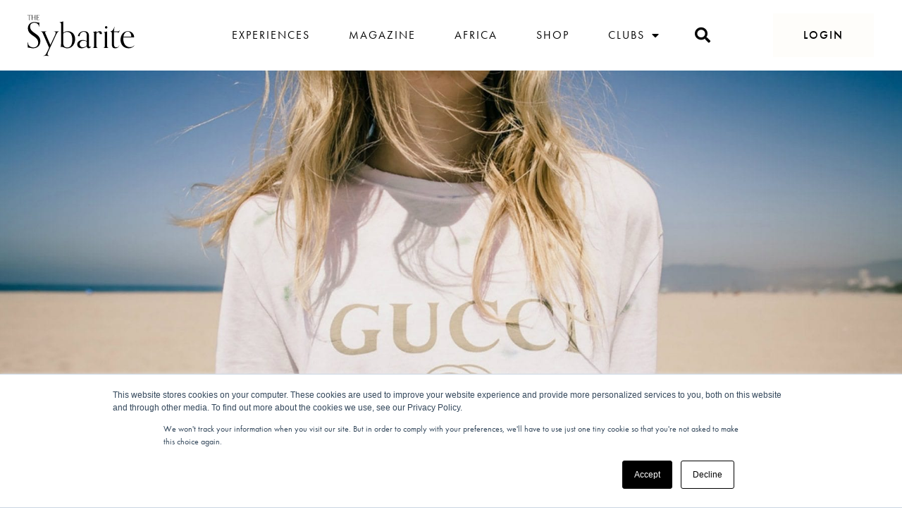

--- FILE ---
content_type: text/html; charset=UTF-8
request_url: https://thesybarite.org/gucci-bocconi/
body_size: 37856
content:
<!doctype html>
<html lang="en-GB">
<head>
	<meta charset="UTF-8">
		<meta name="viewport" content="width=device-width, initial-scale=1">
	<link rel="profile" href="https://gmpg.org/xfn/11">
    <link rel="stylesheet" href="https://use.typekit.net/qus4mxt.css">
	<meta name='robots' content='noindex, nofollow' />

	<!-- This site is optimized with the Yoast SEO Premium plugin v14.5 - https://yoast.com/wordpress/plugins/seo/ -->
	<title>Gucci Teams Up With Bocconi to Launch a Fashion Research Lab</title>
	<meta name="description" content="Gucci will partner up with Milan&#039;s Bocconi University, an Italian business institution, to create the Gucci Research Lab in the beginning of next year." />
	<meta name="robots" content="noindex, follow" />
	<meta property="og:locale" content="en_GB" />
	<meta property="og:type" content="article" />
	<meta property="og:title" content="Gucci Teams Up With Bocconi to Launch a Fashion Research Lab" />
	<meta property="og:description" content="Gucci will partner up with Milan&#039;s Bocconi University, an Italian business institution, to create the Gucci Research Lab in the beginning of next year." />
	<meta property="og:url" content="https://thesybarite.org/gucci-bocconi/" />
	<meta property="og:site_name" content="The Sybarite" />
	<meta property="article:published_time" content="2017-11-29T15:34:17+00:00" />
	<meta property="og:image" content="https://thesybarite.org/wp-content/uploads/2020/07/23644337-1eb0-417f-a703-8d28d56d716a.jpg" />
	<meta property="og:image:width" content="1800" />
	<meta property="og:image:height" content="1200" />
	<meta name="twitter:card" content="summary_large_image" />
	<script type="application/ld+json" class="yoast-schema-graph">{"@context":"https://schema.org","@graph":[{"@type":"WebSite","@id":"https://thesybarite.org/#website","url":"https://thesybarite.org/","name":"The Sybarite","description":"Connecting the Discerning with Curated Luxury Experiences","potentialAction":[{"@type":"SearchAction","target":"https://thesybarite.org/?s={search_term_string}","query-input":"required name=search_term_string"}],"inLanguage":"en-GB"},{"@type":"ImageObject","@id":"https://thesybarite.org/gucci-bocconi/#primaryimage","inLanguage":"en-GB","url":"https://thesybarite.org/wp-content/uploads/2020/07/23644337-1eb0-417f-a703-8d28d56d716a.jpg","width":1800,"height":1200},{"@type":"WebPage","@id":"https://thesybarite.org/gucci-bocconi/#webpage","url":"https://thesybarite.org/gucci-bocconi/","name":"Gucci Teams Up With Bocconi to Launch a Fashion Research Lab","isPartOf":{"@id":"https://thesybarite.org/#website"},"primaryImageOfPage":{"@id":"https://thesybarite.org/gucci-bocconi/#primaryimage"},"datePublished":"2017-11-29T15:34:17+00:00","dateModified":"2017-11-29T15:34:17+00:00","author":{"@id":"https://thesybarite.org/#/schema/person/edc7b88f290d19c8a90703eeeddd35ca"},"description":"Gucci will partner up with Milan's Bocconi University, an Italian business institution, to create the Gucci Research Lab in the beginning of next year.","breadcrumb":{"@id":"https://thesybarite.org/gucci-bocconi/#breadcrumb"},"inLanguage":"en-GB","potentialAction":[{"@type":"ReadAction","target":["https://thesybarite.org/gucci-bocconi/"]}]},{"@type":"BreadcrumbList","@id":"https://thesybarite.org/gucci-bocconi/#breadcrumb","itemListElement":[{"@type":"ListItem","position":1,"item":{"@type":"WebPage","@id":"https://thesybarite.org/","url":"https://thesybarite.org/","name":"Home"}},{"@type":"ListItem","position":2,"item":{"@type":"WebPage","@id":"https://thesybarite.org/gucci-bocconi/","url":"https://thesybarite.org/gucci-bocconi/","name":"Gucci Teams Up With Bocconi to Launch a Fashion Research Lab"}}]},{"@type":["Person"],"@id":"https://thesybarite.org/#/schema/person/edc7b88f290d19c8a90703eeeddd35ca","name":"Karin Wasteson","image":{"@type":"ImageObject","@id":"https://thesybarite.org/#personlogo","inLanguage":"en-GB","url":"https://secure.gravatar.com/avatar/4abacb46ca91f63e31447fe574666914?s=96&d=mm&r=g","caption":"Karin Wasteson"}}]}</script>
	<!-- / Yoast SEO Premium plugin. -->


<link rel='dns-prefetch' href='//js.hs-scripts.com' />
<link rel='dns-prefetch' href='//ajax.googleapis.com' />
<link rel='dns-prefetch' href='//s.w.org' />
<link rel="alternate" type="application/rss+xml" title="The Sybarite &raquo; Feed" href="https://thesybarite.org/feed/" />
<link rel="alternate" type="application/rss+xml" title="The Sybarite &raquo; Comments Feed" href="https://thesybarite.org/comments/feed/" />
<link rel="alternate" type="application/rss+xml" title="The Sybarite &raquo; Gucci Teams Up With Bocconi to Launch a Fashion Research Lab Comments Feed" href="https://thesybarite.org/gucci-bocconi/feed/" />
		<script type="text/javascript">
			window._wpemojiSettings = {"baseUrl":"https:\/\/s.w.org\/images\/core\/emoji\/13.1.0\/72x72\/","ext":".png","svgUrl":"https:\/\/s.w.org\/images\/core\/emoji\/13.1.0\/svg\/","svgExt":".svg","source":{"concatemoji":"https:\/\/thesybarite.org\/wp-includes\/js\/wp-emoji-release.min.js?ver=5.8.12"}};
			!function(e,a,t){var n,r,o,i=a.createElement("canvas"),p=i.getContext&&i.getContext("2d");function s(e,t){var a=String.fromCharCode;p.clearRect(0,0,i.width,i.height),p.fillText(a.apply(this,e),0,0);e=i.toDataURL();return p.clearRect(0,0,i.width,i.height),p.fillText(a.apply(this,t),0,0),e===i.toDataURL()}function c(e){var t=a.createElement("script");t.src=e,t.defer=t.type="text/javascript",a.getElementsByTagName("head")[0].appendChild(t)}for(o=Array("flag","emoji"),t.supports={everything:!0,everythingExceptFlag:!0},r=0;r<o.length;r++)t.supports[o[r]]=function(e){if(!p||!p.fillText)return!1;switch(p.textBaseline="top",p.font="600 32px Arial",e){case"flag":return s([127987,65039,8205,9895,65039],[127987,65039,8203,9895,65039])?!1:!s([55356,56826,55356,56819],[55356,56826,8203,55356,56819])&&!s([55356,57332,56128,56423,56128,56418,56128,56421,56128,56430,56128,56423,56128,56447],[55356,57332,8203,56128,56423,8203,56128,56418,8203,56128,56421,8203,56128,56430,8203,56128,56423,8203,56128,56447]);case"emoji":return!s([10084,65039,8205,55357,56613],[10084,65039,8203,55357,56613])}return!1}(o[r]),t.supports.everything=t.supports.everything&&t.supports[o[r]],"flag"!==o[r]&&(t.supports.everythingExceptFlag=t.supports.everythingExceptFlag&&t.supports[o[r]]);t.supports.everythingExceptFlag=t.supports.everythingExceptFlag&&!t.supports.flag,t.DOMReady=!1,t.readyCallback=function(){t.DOMReady=!0},t.supports.everything||(n=function(){t.readyCallback()},a.addEventListener?(a.addEventListener("DOMContentLoaded",n,!1),e.addEventListener("load",n,!1)):(e.attachEvent("onload",n),a.attachEvent("onreadystatechange",function(){"complete"===a.readyState&&t.readyCallback()})),(n=t.source||{}).concatemoji?c(n.concatemoji):n.wpemoji&&n.twemoji&&(c(n.twemoji),c(n.wpemoji)))}(window,document,window._wpemojiSettings);
		</script>
		<style type="text/css">
img.wp-smiley,
img.emoji {
	display: inline !important;
	border: none !important;
	box-shadow: none !important;
	height: 1em !important;
	width: 1em !important;
	margin: 0 .07em !important;
	vertical-align: -0.1em !important;
	background: none !important;
	padding: 0 !important;
}
</style>
	<!-- WP Fusion --><style type="text/css">.woocommerce .product .variations option:disabled { display: none; } </style><link rel='stylesheet' id='mp-theme-css'  href='https://thesybarite.org/wp-content/plugins/memberpress/css/ui/theme.css?ver=1.9.46' type='text/css' media='all' />
<link rel='stylesheet' id='mp-account-css-css'  href='https://thesybarite.org/wp-content/plugins/memberpress/css/ui/account.css?ver=1.9.46' type='text/css' media='all' />
<link rel='stylesheet' id='dashicons-css'  href='https://thesybarite.org/wp-includes/css/dashicons.min.css?ver=5.8.12' type='text/css' media='all' />
<link rel='stylesheet' id='mp-login-css-css'  href='https://thesybarite.org/wp-content/plugins/memberpress/css/ui/login.css?ver=1.9.46' type='text/css' media='all' />
<link rel='stylesheet' id='mepr-jquery-ui-smoothness-css'  href='//ajax.googleapis.com/ajax/libs/jqueryui/1.12.1/themes/smoothness/jquery-ui.css?ver=5.8.12' type='text/css' media='all' />
<link rel='stylesheet' id='jquery-ui-timepicker-addon-css'  href='https://thesybarite.org/wp-content/plugins/memberpress/css/jquery-ui-timepicker-addon.css?ver=5.8.12' type='text/css' media='all' />
<link rel='stylesheet' id='mp-signup-css'  href='https://thesybarite.org/wp-content/plugins/memberpress/css/signup.css?ver=1.9.46' type='text/css' media='all' />
<link rel='stylesheet' id='mp-plans-css-css'  href='https://thesybarite.org/wp-content/plugins/memberpress/css/plans.min.css?ver=1.9.46' type='text/css' media='all' />
<link rel='stylesheet' id='wp-block-library-css'  href='https://thesybarite.org/wp-includes/css/dist/block-library/style.min.css?ver=5.8.12' type='text/css' media='all' />
<link rel='stylesheet' id='wc-blocks-vendors-style-css'  href='https://thesybarite.org/wp-content/plugins/woocommerce/packages/woocommerce-blocks/build/wc-blocks-vendors-style.css?ver=5.5.1' type='text/css' media='all' />
<link rel='stylesheet' id='wc-blocks-style-css'  href='https://thesybarite.org/wp-content/plugins/woocommerce/packages/woocommerce-blocks/build/wc-blocks-style.css?ver=5.5.1' type='text/css' media='all' />
<link rel='stylesheet' id='custom-style-css'  href='https://thesybarite.org/wp-content/plugins/extensions-for-elementor-form/assets/style.css?ver=1.3' type='text/css' media='all' />
<link rel='stylesheet' id='woocommerce-layout-css'  href='https://thesybarite.org/wp-content/plugins/woocommerce/assets/css/woocommerce-layout.css?ver=5.6.0' type='text/css' media='all' />
<link rel='stylesheet' id='woocommerce-smallscreen-css'  href='https://thesybarite.org/wp-content/plugins/woocommerce/assets/css/woocommerce-smallscreen.css?ver=5.6.0' type='text/css' media='only screen and (max-width: 768px)' />
<link rel='stylesheet' id='woocommerce-general-css'  href='https://thesybarite.org/wp-content/plugins/woocommerce/assets/css/woocommerce.css?ver=5.6.0' type='text/css' media='all' />
<style id='woocommerce-inline-inline-css' type='text/css'>
.woocommerce form .form-row .required { visibility: visible; }
</style>
<link rel='stylesheet' id='hello-elementor-css'  href='https://thesybarite.org/wp-content/themes/hello-elementor/style.min.css?ver=2.3.1' type='text/css' media='all' />
<link rel='stylesheet' id='hello-elementor-theme-style-css'  href='https://thesybarite.org/wp-content/themes/hello-elementor/theme.min.css?ver=2.3.1' type='text/css' media='all' />
<link rel='stylesheet' id='elementor-icons-css'  href='https://thesybarite.org/wp-content/plugins/elementor/assets/lib/eicons/css/elementor-icons.min.css?ver=5.12.0' type='text/css' media='all' />
<link rel='stylesheet' id='elementor-frontend-legacy-css'  href='https://thesybarite.org/wp-content/plugins/elementor/assets/css/frontend-legacy.min.css?ver=3.4.2' type='text/css' media='all' />
<link rel='stylesheet' id='elementor-frontend-css'  href='https://thesybarite.org/wp-content/plugins/elementor/assets/css/frontend.min.css?ver=3.4.2' type='text/css' media='all' />
<style id='elementor-frontend-inline-css' type='text/css'>
@font-face{font-family:eicons;src:url(https://thesybarite.org/wp-content/plugins/elementor/assets/lib/eicons/fonts/eicons.eot?5.10.0);src:url(https://thesybarite.org/wp-content/plugins/elementor/assets/lib/eicons/fonts/eicons.eot?5.10.0#iefix) format("embedded-opentype"),url(https://thesybarite.org/wp-content/plugins/elementor/assets/lib/eicons/fonts/eicons.woff2?5.10.0) format("woff2"),url(https://thesybarite.org/wp-content/plugins/elementor/assets/lib/eicons/fonts/eicons.woff?5.10.0) format("woff"),url(https://thesybarite.org/wp-content/plugins/elementor/assets/lib/eicons/fonts/eicons.ttf?5.10.0) format("truetype"),url(https://thesybarite.org/wp-content/plugins/elementor/assets/lib/eicons/fonts/eicons.svg?5.10.0#eicon) format("svg");font-weight:400;font-style:normal}
.elementor-kit-4{--e-global-color-primary:#CC9933;--e-global-color-secondary:#F8F6F4;--e-global-color-text:#000000;--e-global-color-accent:#CC9933;--e-global-color-b8cb902:#959595;--e-global-color-579d884:#FFFFFF;--e-global-color-f289751:#FFFEF7;--e-global-typography-primary-font-family:"OrpheusPro";--e-global-typography-primary-font-size:16px;--e-global-typography-primary-font-weight:400;--e-global-typography-primary-text-transform:none;--e-global-typography-primary-font-style:normal;--e-global-typography-primary-text-decoration:none;--e-global-typography-primary-line-height:24px;--e-global-typography-secondary-font-weight:400;--e-global-typography-text-font-size:16px;--e-global-typography-text-font-weight:400;--e-global-typography-text-text-transform:none;--e-global-typography-text-font-style:normal;--e-global-typography-text-text-decoration:none;--e-global-typography-text-line-height:24px;--e-global-typography-accent-font-size:16px;--e-global-typography-accent-font-weight:500;--e-global-typography-accent-line-height:24px;color:#000000;font-size:15px;font-weight:normal;text-transform:none;font-style:normal;text-decoration:none;line-height:24px;letter-spacing:0px;}.elementor-kit-4 p{margin-bottom:12px;}.elementor-kit-4 a{color:var( --e-global-color-primary );font-size:16px;font-weight:normal;text-transform:none;font-style:normal;text-decoration:none;line-height:24px;}.elementor-kit-4 a:hover{color:#000000;}.elementor-kit-4 h1{color:#000000;font-size:64px;line-height:72px;}.elementor-kit-4 h2{color:#000000;font-size:40px;line-height:56px;}.elementor-kit-4 h3{color:#000000;font-size:34px;line-height:47px;}.elementor-kit-4 h4{color:#000000;font-size:23px;font-weight:300;line-height:1.3em;}.elementor-kit-4 h5{color:#000000;font-size:16px;font-weight:bold;line-height:24px;}.elementor-kit-4 button,.elementor-kit-4 input[type="button"],.elementor-kit-4 input[type="submit"],.elementor-kit-4 .elementor-button{font-family:"DM Sans", Sans-serif;font-size:15px;font-weight:400;text-transform:none;font-style:normal;text-decoration:none;line-height:16px;color:var( --e-global-color-text );background-color:var( --e-global-color-accent );border-radius:0px 0px 0px 0px;padding:16px 32px 16px 32px;}.elementor-kit-4 button:hover,.elementor-kit-4 button:focus,.elementor-kit-4 input[type="button"]:hover,.elementor-kit-4 input[type="button"]:focus,.elementor-kit-4 input[type="submit"]:hover,.elementor-kit-4 input[type="submit"]:focus,.elementor-kit-4 .elementor-button:hover,.elementor-kit-4 .elementor-button:focus{color:var( --e-global-color-secondary );background-color:var( --e-global-color-text );}.elementor-section.elementor-section-boxed > .elementor-container{max-width:1140px;}.elementor-widget:not(:last-child){margin-bottom:20px;}{}h1.entry-title{display:var(--page-title-display);}@media(max-width:1024px){.elementor-section.elementor-section-boxed > .elementor-container{max-width:1024px;}}@media(max-width:767px){.elementor-kit-4 h3{font-size:30px;line-height:42px;}.elementor-section.elementor-section-boxed > .elementor-container{max-width:767px;}}/* Start Custom Fonts CSS */@font-face {
	font-family: 'OrpheusPro';
	font-style: normal;
	font-weight: normal;
	font-display: auto;
	src: url('https://thesybarite.org/wp-content/themes/hello-elementor-child/fonts/OrpheusPro.woff2') format('woff2'),
		url('https://thesybarite.org/wp-content/themes/hello-elementor-child/fonts/OrpheusPro.woff') format('woff');
}
/* End Custom Fonts CSS */
.elementor-601 .elementor-element.elementor-element-3a104439 > .elementor-container{min-height:100px;}.elementor-601 .elementor-element.elementor-element-3a104439 > .elementor-container > .elementor-row > .elementor-column > .elementor-column-wrap > .elementor-widget-wrap{align-content:center;align-items:center;}.elementor-601 .elementor-element.elementor-element-3a104439:not(.elementor-motion-effects-element-type-background), .elementor-601 .elementor-element.elementor-element-3a104439 > .elementor-motion-effects-container > .elementor-motion-effects-layer{background-color:#FFFFFF;}.elementor-601 .elementor-element.elementor-element-3a104439{transition:background 0.3s, border 0.3s, border-radius 0.3s, box-shadow 0.3s;margin-top:0px;margin-bottom:0px;padding:0% 3% 0% 3%;z-index:9995;}.elementor-601 .elementor-element.elementor-element-3a104439 > .elementor-background-overlay{transition:background 0.3s, border-radius 0.3s, opacity 0.3s;}.elementor-601 .elementor-element.elementor-element-1b46b503{text-align:left;width:auto;max-width:auto;}.elementor-601 .elementor-element.elementor-element-1b46b503 img{width:155px;max-width:156px;}.elementor-601 .elementor-element.elementor-element-2a75047a.elementor-column > .elementor-column-wrap > .elementor-widget-wrap{justify-content:flex-end;}.elementor-601 .elementor-element.elementor-element-1cf2c377 .elementor-menu-toggle{margin-left:auto;background-color:#FFFFFF00;border-width:0px;border-radius:0px;}.elementor-601 .elementor-element.elementor-element-1cf2c377 .elementor-nav-menu .elementor-item{font-size:16px;font-weight:normal;text-transform:uppercase;font-style:normal;text-decoration:none;line-height:24px;letter-spacing:2px;}.elementor-601 .elementor-element.elementor-element-1cf2c377 .elementor-nav-menu--main .elementor-item{color:var( --e-global-color-text );fill:var( --e-global-color-text );padding-left:0px;padding-right:0px;padding-top:6px;padding-bottom:6px;}.elementor-601 .elementor-element.elementor-element-1cf2c377 .elementor-nav-menu--main:not(.e--pointer-framed) .elementor-item:before,
					.elementor-601 .elementor-element.elementor-element-1cf2c377 .elementor-nav-menu--main:not(.e--pointer-framed) .elementor-item:after{background-color:#000000;}.elementor-601 .elementor-element.elementor-element-1cf2c377 .e--pointer-framed .elementor-item:before,
					.elementor-601 .elementor-element.elementor-element-1cf2c377 .e--pointer-framed .elementor-item:after{border-color:#000000;}.elementor-601 .elementor-element.elementor-element-1cf2c377 .elementor-nav-menu--main .elementor-item.elementor-item-active{color:#000000;}.elementor-601 .elementor-element.elementor-element-1cf2c377 .elementor-nav-menu--main:not(.e--pointer-framed) .elementor-item.elementor-item-active:before,
					.elementor-601 .elementor-element.elementor-element-1cf2c377 .elementor-nav-menu--main:not(.e--pointer-framed) .elementor-item.elementor-item-active:after{background-color:#000000;}.elementor-601 .elementor-element.elementor-element-1cf2c377 .e--pointer-framed .elementor-item.elementor-item-active:before,
					.elementor-601 .elementor-element.elementor-element-1cf2c377 .e--pointer-framed .elementor-item.elementor-item-active:after{border-color:#000000;}.elementor-601 .elementor-element.elementor-element-1cf2c377 .e--pointer-framed .elementor-item:before{border-width:1px;}.elementor-601 .elementor-element.elementor-element-1cf2c377 .e--pointer-framed.e--animation-draw .elementor-item:before{border-width:0 0 1px 1px;}.elementor-601 .elementor-element.elementor-element-1cf2c377 .e--pointer-framed.e--animation-draw .elementor-item:after{border-width:1px 1px 0 0;}.elementor-601 .elementor-element.elementor-element-1cf2c377 .e--pointer-framed.e--animation-corners .elementor-item:before{border-width:1px 0 0 1px;}.elementor-601 .elementor-element.elementor-element-1cf2c377 .e--pointer-framed.e--animation-corners .elementor-item:after{border-width:0 1px 1px 0;}.elementor-601 .elementor-element.elementor-element-1cf2c377 .e--pointer-underline .elementor-item:after,
					 .elementor-601 .elementor-element.elementor-element-1cf2c377 .e--pointer-overline .elementor-item:before,
					 .elementor-601 .elementor-element.elementor-element-1cf2c377 .e--pointer-double-line .elementor-item:before,
					 .elementor-601 .elementor-element.elementor-element-1cf2c377 .e--pointer-double-line .elementor-item:after{height:1px;}body:not(.rtl) .elementor-601 .elementor-element.elementor-element-1cf2c377 .elementor-nav-menu--layout-horizontal .elementor-nav-menu > li:not(:last-child){margin-right:55px;}body.rtl .elementor-601 .elementor-element.elementor-element-1cf2c377 .elementor-nav-menu--layout-horizontal .elementor-nav-menu > li:not(:last-child){margin-left:55px;}.elementor-601 .elementor-element.elementor-element-1cf2c377 .elementor-nav-menu--main:not(.elementor-nav-menu--layout-horizontal) .elementor-nav-menu > li:not(:last-child){margin-bottom:55px;}.elementor-601 .elementor-element.elementor-element-1cf2c377 .elementor-nav-menu--dropdown a, .elementor-601 .elementor-element.elementor-element-1cf2c377 .elementor-menu-toggle{color:#000000;}.elementor-601 .elementor-element.elementor-element-1cf2c377 .elementor-nav-menu--dropdown{background-color:#FFFFFF;}.elementor-601 .elementor-element.elementor-element-1cf2c377 .elementor-nav-menu--dropdown a:hover,
					.elementor-601 .elementor-element.elementor-element-1cf2c377 .elementor-nav-menu--dropdown a.elementor-item-active,
					.elementor-601 .elementor-element.elementor-element-1cf2c377 .elementor-nav-menu--dropdown a.highlighted,
					.elementor-601 .elementor-element.elementor-element-1cf2c377 .elementor-menu-toggle:hover{color:#000000;}.elementor-601 .elementor-element.elementor-element-1cf2c377 .elementor-nav-menu--dropdown a:hover,
					.elementor-601 .elementor-element.elementor-element-1cf2c377 .elementor-nav-menu--dropdown a.elementor-item-active,
					.elementor-601 .elementor-element.elementor-element-1cf2c377 .elementor-nav-menu--dropdown a.highlighted{background-color:#FFFFFF00;}.elementor-601 .elementor-element.elementor-element-1cf2c377 .elementor-nav-menu--dropdown .elementor-item, .elementor-601 .elementor-element.elementor-element-1cf2c377 .elementor-nav-menu--dropdown  .elementor-sub-item{font-size:16px;font-weight:300;font-style:normal;text-decoration:none;letter-spacing:1.1px;}.elementor-601 .elementor-element.elementor-element-1cf2c377 .elementor-nav-menu--main > .elementor-nav-menu > li > .elementor-nav-menu--dropdown, .elementor-601 .elementor-element.elementor-element-1cf2c377 .elementor-nav-menu__container.elementor-nav-menu--dropdown{margin-top:0px !important;}.elementor-601 .elementor-element.elementor-element-1cf2c377 div.elementor-menu-toggle{color:#000000;}.elementor-601 .elementor-element.elementor-element-1cf2c377 div.elementor-menu-toggle:hover{color:var( --e-global-color-text );}.elementor-601 .elementor-element.elementor-element-1cf2c377{width:auto;max-width:auto;}.elementor-601 .elementor-element.elementor-element-e82f1a1 .elementor-search-form{text-align:center;}.elementor-601 .elementor-element.elementor-element-e82f1a1 .elementor-search-form__toggle{--e-search-form-toggle-size:40px;--e-search-form-toggle-color:#000000;--e-search-form-toggle-background-color:#FFFFFF00;}.elementor-601 .elementor-element.elementor-element-e82f1a1.elementor-search-form--skin-full_screen .elementor-search-form__container{background-color:#000000ED;}.elementor-601 .elementor-element.elementor-element-e82f1a1 .elementor-search-form__input,
					.elementor-601 .elementor-element.elementor-element-e82f1a1 .elementor-search-form__icon,
					.elementor-601 .elementor-element.elementor-element-e82f1a1 .elementor-lightbox .dialog-lightbox-close-button,
					.elementor-601 .elementor-element.elementor-element-e82f1a1 .elementor-lightbox .dialog-lightbox-close-button:hover,
					.elementor-601 .elementor-element.elementor-element-e82f1a1.elementor-search-form--skin-full_screen input[type="search"].elementor-search-form__input{color:#FFFFFF;fill:#FFFFFF;}.elementor-601 .elementor-element.elementor-element-e82f1a1:not(.elementor-search-form--skin-full_screen) .elementor-search-form__container{border-color:#FFFFFF;border-width:0px 0px 0px 0px;border-radius:0px;}.elementor-601 .elementor-element.elementor-element-e82f1a1.elementor-search-form--skin-full_screen input[type="search"].elementor-search-form__input{border-color:#FFFFFF;border-width:0px 0px 0px 0px;border-radius:0px;}.elementor-601 .elementor-element.elementor-element-e82f1a1:not(.elementor-search-form--skin-full_screen) .elementor-search-form--focus .elementor-search-form__input,
					.elementor-601 .elementor-element.elementor-element-e82f1a1 .elementor-search-form--focus .elementor-search-form__icon,
					.elementor-601 .elementor-element.elementor-element-e82f1a1 .elementor-lightbox .dialog-lightbox-close-button:hover,
					.elementor-601 .elementor-element.elementor-element-e82f1a1.elementor-search-form--skin-full_screen input[type="search"].elementor-search-form__input:focus{color:#FFFFFF;fill:#FFFFFF;}.elementor-601 .elementor-element.elementor-element-e82f1a1 > .elementor-widget-container{margin:0px 0px 0px 40px;padding:0px 0px 0px 0px;}.elementor-601 .elementor-element.elementor-element-e82f1a1{width:auto;max-width:auto;align-self:center;}.elementor-601 .elementor-element.elementor-element-424027f1 .elementor-button{font-size:16px;font-weight:500;text-transform:uppercase;font-style:normal;text-decoration:none;line-height:24px;letter-spacing:2px;fill:var( --e-global-color-text );color:var( --e-global-color-text );background-color:#FBF9EE50;border-radius:0px 0px 0px 0px;padding:18px 42px 18px 42px;}.elementor-601 .elementor-element.elementor-element-424027f1 .elementor-button:hover, .elementor-601 .elementor-element.elementor-element-424027f1 .elementor-button:focus{color:var( --e-global-color-text );background-color:#FBF9EE50;}.elementor-601 .elementor-element.elementor-element-424027f1 .elementor-button:hover svg, .elementor-601 .elementor-element.elementor-element-424027f1 .elementor-button:focus svg{fill:var( --e-global-color-text );}.elementor-601 .elementor-element.elementor-element-424027f1 > .elementor-widget-container{margin:0px 0px 0px 80px;}.elementor-601 .elementor-element.elementor-element-424027f1{width:auto;max-width:auto;}@media(max-width:1024px){.elementor-601 .elementor-element.elementor-element-1b46b503 img{width:156px;}.elementor-601 .elementor-element.elementor-element-1cf2c377 .elementor-nav-menu--main > .elementor-nav-menu > li > .elementor-nav-menu--dropdown, .elementor-601 .elementor-element.elementor-element-1cf2c377 .elementor-nav-menu__container.elementor-nav-menu--dropdown{margin-top:22px !important;}.elementor-601 .elementor-element.elementor-element-1cf2c377 .elementor-menu-toggle{font-size:32px;border-width:0px;border-radius:0px;}.elementor-601 .elementor-element.elementor-element-e82f1a1 > .elementor-widget-container{margin:0px 0px 0px 32px;}}@media(min-width:768px){.elementor-601 .elementor-element.elementor-element-1425e653{width:15.225%;}.elementor-601 .elementor-element.elementor-element-2a75047a{width:84.653%;}}@media(max-width:1024px) and (min-width:768px){.elementor-601 .elementor-element.elementor-element-1425e653{width:30%;}.elementor-601 .elementor-element.elementor-element-2a75047a{width:70%;}}@media(max-width:767px){.elementor-601 .elementor-element.elementor-element-3a104439 > .elementor-container{min-height:80px;}.elementor-601 .elementor-element.elementor-element-3a104439{z-index:999;}.elementor-601 .elementor-element.elementor-element-1425e653{width:50%;}.elementor-601 .elementor-element.elementor-element-1b46b503 img{width:133px;}.elementor-601 .elementor-element.elementor-element-2a75047a{width:50%;}.elementor-601 .elementor-element.elementor-element-e82f1a1 > .elementor-widget-container{margin:0px 0px 0px 18px;}.elementor-601 .elementor-element.elementor-element-424027f1 .elementor-button{padding:10px 10px 10px 10px;}.elementor-601 .elementor-element.elementor-element-424027f1 > .elementor-widget-container{margin:0px 0px 0px 8px;}}
.elementor-375 .elementor-element.elementor-element-7c0ab90 > .elementor-container{max-width:1340px;}.elementor-375 .elementor-element.elementor-element-7c0ab90:not(.elementor-motion-effects-element-type-background), .elementor-375 .elementor-element.elementor-element-7c0ab90 > .elementor-motion-effects-container > .elementor-motion-effects-layer{background-color:#000000;}.elementor-375 .elementor-element.elementor-element-7c0ab90{transition:background 0.3s, border 0.3s, border-radius 0.3s, box-shadow 0.3s;margin-top:0px;margin-bottom:0px;padding:90px 50px 90px 50px;}.elementor-375 .elementor-element.elementor-element-7c0ab90 > .elementor-background-overlay{transition:background 0.3s, border-radius 0.3s, opacity 0.3s;}.elementor-375 .elementor-element.elementor-element-9812059 > .elementor-column-wrap > .elementor-widget-wrap > .elementor-widget:not(.elementor-widget__width-auto):not(.elementor-widget__width-initial):not(:last-child):not(.elementor-absolute){margin-bottom:20px;}.elementor-375 .elementor-element.elementor-element-9812059 > .elementor-element-populated{margin:0px 0px 0px 0px;padding:0px 0px 0px 0px;}.elementor-375 .elementor-element.elementor-element-a4456d4 .elementor-heading-title{color:#FFFFFF;}.elementor-375 .elementor-element.elementor-element-f711ade .elementor-nav-menu .elementor-item{font-family:"DM Sans", Sans-serif;font-size:16px;font-weight:500;letter-spacing:2px;}.elementor-375 .elementor-element.elementor-element-f711ade .elementor-nav-menu--main .elementor-item{color:#FFFFFF;fill:#FFFFFF;padding-left:0px;padding-right:0px;padding-top:0px;padding-bottom:0px;}.elementor-375 .elementor-element.elementor-element-f711ade .elementor-nav-menu--main .elementor-item:hover,
					.elementor-375 .elementor-element.elementor-element-f711ade .elementor-nav-menu--main .elementor-item.elementor-item-active,
					.elementor-375 .elementor-element.elementor-element-f711ade .elementor-nav-menu--main .elementor-item.highlighted,
					.elementor-375 .elementor-element.elementor-element-f711ade .elementor-nav-menu--main .elementor-item:focus{color:var( --e-global-color-primary );fill:var( --e-global-color-primary );}body:not(.rtl) .elementor-375 .elementor-element.elementor-element-f711ade .elementor-nav-menu--layout-horizontal .elementor-nav-menu > li:not(:last-child){margin-right:20px;}body.rtl .elementor-375 .elementor-element.elementor-element-f711ade .elementor-nav-menu--layout-horizontal .elementor-nav-menu > li:not(:last-child){margin-left:20px;}.elementor-375 .elementor-element.elementor-element-f711ade .elementor-nav-menu--main:not(.elementor-nav-menu--layout-horizontal) .elementor-nav-menu > li:not(:last-child){margin-bottom:20px;}.elementor-375 .elementor-element.elementor-element-f711ade > .elementor-widget-container{margin:14px 0px 0px 0px;padding:0px 0px 0px 0px;}.elementor-375 .elementor-element.elementor-element-f711ade{width:auto;max-width:auto;}.elementor-375 .elementor-element.elementor-element-9821798{margin-top:25px;margin-bottom:0px;}.elementor-375 .elementor-element.elementor-element-4c8cf5c{text-align:left;width:auto;max-width:auto;align-self:center;}.elementor-375 .elementor-element.elementor-element-4c8cf5c img{height:14px;}.elementor-375 .elementor-element.elementor-element-4c8cf5c > .elementor-widget-container{padding:0px 20px 0px 0px;}.elementor-375 .elementor-element.elementor-element-39bd0fa img{height:26px;}.elementor-375 .elementor-element.elementor-element-39bd0fa > .elementor-widget-container{padding:0px 17px 0px 0px;}.elementor-375 .elementor-element.elementor-element-39bd0fa{width:auto;max-width:auto;align-self:center;}.elementor-375 .elementor-element.elementor-element-a42156e img{height:31px;}.elementor-375 .elementor-element.elementor-element-a42156e{width:auto;max-width:auto;align-self:center;}.elementor-375 .elementor-element.elementor-element-749caae > .elementor-column-wrap > .elementor-widget-wrap > .elementor-widget:not(.elementor-widget__width-auto):not(.elementor-widget__width-initial):not(:last-child):not(.elementor-absolute){margin-bottom:40px;}.elementor-375 .elementor-element.elementor-element-749caae > .elementor-element-populated{margin:0px 0px 0px 0px;padding:0px 0px 0px 0px;}.elementor-375 .elementor-element.elementor-element-3bdb2ac .elementor-heading-title{color:#FFFFFF;}.elementor-375 .elementor-element.elementor-element-3bdb2ac > .elementor-widget-container{margin:0px 0px 0px 0px;padding:0px 0px 0px 0px;}.elementor-375 .elementor-element.elementor-element-79ed582{margin-top:-3px;margin-bottom:0px;}.elementor-375 .elementor-element.elementor-element-5e7c961 .elementor-nav-menu .elementor-item{font-family:"DM Sans", Sans-serif;font-size:16px;font-weight:500;letter-spacing:2px;}.elementor-375 .elementor-element.elementor-element-5e7c961 .elementor-nav-menu--main .elementor-item{color:#FFFFFF;fill:#FFFFFF;padding-left:0px;padding-right:0px;padding-top:0px;padding-bottom:0px;}.elementor-375 .elementor-element.elementor-element-5e7c961 .elementor-nav-menu--main .elementor-item:hover,
					.elementor-375 .elementor-element.elementor-element-5e7c961 .elementor-nav-menu--main .elementor-item.elementor-item-active,
					.elementor-375 .elementor-element.elementor-element-5e7c961 .elementor-nav-menu--main .elementor-item.highlighted,
					.elementor-375 .elementor-element.elementor-element-5e7c961 .elementor-nav-menu--main .elementor-item:focus{color:var( --e-global-color-primary );fill:var( --e-global-color-primary );}body:not(.rtl) .elementor-375 .elementor-element.elementor-element-5e7c961 .elementor-nav-menu--layout-horizontal .elementor-nav-menu > li:not(:last-child){margin-right:20px;}body.rtl .elementor-375 .elementor-element.elementor-element-5e7c961 .elementor-nav-menu--layout-horizontal .elementor-nav-menu > li:not(:last-child){margin-left:20px;}.elementor-375 .elementor-element.elementor-element-5e7c961 .elementor-nav-menu--main:not(.elementor-nav-menu--layout-horizontal) .elementor-nav-menu > li:not(:last-child){margin-bottom:20px;}.elementor-375 .elementor-element.elementor-element-5e7c961 > .elementor-widget-container{margin:0px 0px 0px 0px;padding:0px 0px 0px 0px;}.elementor-375 .elementor-element.elementor-element-5e7c961{width:auto;max-width:auto;}.elementor-375 .elementor-element.elementor-element-c8f3860{--grid-template-columns:repeat(0, auto);--icon-size:20px;--grid-column-gap:4px;--grid-row-gap:0px;}.elementor-375 .elementor-element.elementor-element-c8f3860 .elementor-widget-container{text-align:left;}.elementor-375 .elementor-element.elementor-element-c8f3860 .elementor-social-icon{background-color:#FFFFFF00;--icon-padding:0.4em;}.elementor-375 .elementor-element.elementor-element-c8f3860 > .elementor-widget-container{margin:20px 0px 0px 0px;padding:0px 0px 0px 0px;}.elementor-375 .elementor-element.elementor-element-59f8789 > .elementor-element-populated{margin:0px 0px 0px 0px;padding:0px 0px 0px 0px;}.elementor-375 .elementor-element.elementor-element-3188d36 .elementor-heading-title{color:#FFFFFF;}.elementor-375 .elementor-element.elementor-element-13f1fed > .elementor-element-populated{padding:0px 0px 0px 0px;}.elementor-375 .elementor-element.elementor-element-b1c1ed1 .elementor-field-group{padding-right:calc( 10px/2 );padding-left:calc( 10px/2 );margin-bottom:30px;}.elementor-375 .elementor-element.elementor-element-b1c1ed1 .elementor-form-fields-wrapper{margin-left:calc( -10px/2 );margin-right:calc( -10px/2 );margin-bottom:-30px;}.elementor-375 .elementor-element.elementor-element-b1c1ed1 .elementor-field-group.recaptcha_v3-bottomleft, .elementor-375 .elementor-element.elementor-element-b1c1ed1 .elementor-field-group.recaptcha_v3-bottomright{margin-bottom:0;}body.rtl .elementor-375 .elementor-element.elementor-element-b1c1ed1 .elementor-labels-inline .elementor-field-group > label{padding-left:0px;}body:not(.rtl) .elementor-375 .elementor-element.elementor-element-b1c1ed1 .elementor-labels-inline .elementor-field-group > label{padding-right:0px;}body .elementor-375 .elementor-element.elementor-element-b1c1ed1 .elementor-labels-above .elementor-field-group > label{padding-bottom:0px;}.elementor-375 .elementor-element.elementor-element-b1c1ed1 .elementor-field-type-html{padding-bottom:0px;color:#FFFFFF;}.elementor-375 .elementor-element.elementor-element-b1c1ed1 .elementor-field-group .elementor-field{color:#FFFFFF;}.elementor-375 .elementor-element.elementor-element-b1c1ed1 .elementor-field-group .elementor-field, .elementor-375 .elementor-element.elementor-element-b1c1ed1 .elementor-field-subgroup label{font-weight:500;}.elementor-375 .elementor-element.elementor-element-b1c1ed1 .elementor-field-group:not(.elementor-field-type-upload) .elementor-field:not(.elementor-select-wrapper){background-color:#FFFFFF00;border-width:0px 0px 1px 0px;border-radius:0px 0px 0px 0px;}.elementor-375 .elementor-element.elementor-element-b1c1ed1 .elementor-field-group .elementor-select-wrapper select{background-color:#FFFFFF00;border-width:0px 0px 1px 0px;border-radius:0px 0px 0px 0px;}.elementor-375 .elementor-element.elementor-element-b1c1ed1 .elementor-button{font-size:15px;font-weight:500;line-height:22.5px;letter-spacing:2px;padding:18px 42px 18px 42px;}.elementor-375 .elementor-element.elementor-element-b1c1ed1 .e-form__buttons__wrapper__button-next{background-color:#FFFFFF;color:#000000;}.elementor-375 .elementor-element.elementor-element-b1c1ed1 .elementor-button[type="submit"]{background-color:#FFFFFF;color:#000000;}.elementor-375 .elementor-element.elementor-element-b1c1ed1 .elementor-button[type="submit"] svg *{fill:#000000;}.elementor-375 .elementor-element.elementor-element-b1c1ed1 .e-form__buttons__wrapper__button-previous{background-color:#FFFFFF;color:#000000;}.elementor-375 .elementor-element.elementor-element-b1c1ed1 .e-form__buttons__wrapper__button-next:hover{background-color:var( --e-global-color-primary );color:#000000;}.elementor-375 .elementor-element.elementor-element-b1c1ed1 .elementor-button[type="submit"]:hover{background-color:var( --e-global-color-primary );color:#000000;}.elementor-375 .elementor-element.elementor-element-b1c1ed1 .elementor-button[type="submit"]:hover svg *{fill:#000000;}.elementor-375 .elementor-element.elementor-element-b1c1ed1 .e-form__buttons__wrapper__button-previous:hover{background-color:var( --e-global-color-primary );color:#ffffff;}.elementor-375 .elementor-element.elementor-element-b1c1ed1 .elementor-message.elementor-message-success{color:#FFFFFF;}.elementor-375 .elementor-element.elementor-element-b1c1ed1 .elementor-message.elementor-message-danger{color:#FFFFFF;}.elementor-375 .elementor-element.elementor-element-b1c1ed1 .elementor-message.elementor-help-inline{color:#FFFFFF;}.elementor-375 .elementor-element.elementor-element-b1c1ed1{--e-form-steps-indicators-spacing:20px;--e-form-steps-indicator-padding:30px;--e-form-steps-indicator-inactive-primary-color:#FFFFFF;--e-form-steps-indicator-inactive-secondary-color:#ffffff;--e-form-steps-indicator-active-secondary-color:#ffffff;--e-form-steps-indicator-completed-secondary-color:#ffffff;--e-form-steps-divider-width:1px;--e-form-steps-divider-gap:10px;}.elementor-375 .elementor-element.elementor-element-f134f13 > .elementor-element-populated{padding:0px 0px 0px 0px;}@media(max-width:1024px){.elementor-375 .elementor-element.elementor-element-7c0ab90{padding:6% 3% 3% 3%;}.elementor-375 .elementor-element.elementor-element-9812059 > .elementor-column-wrap > .elementor-widget-wrap > .elementor-widget:not(.elementor-widget__width-auto):not(.elementor-widget__width-initial):not(:last-child):not(.elementor-absolute){margin-bottom:20px;}.elementor-375 .elementor-element.elementor-element-9812059 > .elementor-element-populated{margin:0px 0px 60px 0px;}.elementor-375 .elementor-element.elementor-element-749caae > .elementor-element-populated{margin:0px 0px 60px 0px;}.elementor-375 .elementor-element.elementor-element-79ed582{margin-top:-30px;margin-bottom:0px;}.elementor-375 .elementor-element.elementor-element-59f8789 > .elementor-element-populated{margin:0px 0px 60px 0px;}}@media(max-width:767px){.elementor-375 .elementor-element.elementor-element-7c0ab90{padding:6% 6% 6% 6%;}.elementor-375 .elementor-element.elementor-element-a4456d4{text-align:left;}.elementor-375 .elementor-element.elementor-element-3bdb2ac{text-align:left;}.elementor-375 .elementor-element.elementor-element-15466f9{width:50%;}.elementor-bc-flex-widget .elementor-375 .elementor-element.elementor-element-15466f9.elementor-column .elementor-column-wrap{align-items:flex-start;}.elementor-375 .elementor-element.elementor-element-15466f9.elementor-column.elementor-element[data-element_type="column"] > .elementor-column-wrap.elementor-element-populated > .elementor-widget-wrap{align-content:flex-start;align-items:flex-start;}.elementor-375 .elementor-element.elementor-element-15466f9 > .elementor-element-populated{margin:0px 0px 0px 0px;padding:0px 0px 0px 0px;}.elementor-375 .elementor-element.elementor-element-59f8789{width:100%;}.elementor-375 .elementor-element.elementor-element-3188d36{text-align:left;}}@media(min-width:768px){.elementor-375 .elementor-element.elementor-element-9812059{width:18%;}.elementor-375 .elementor-element.elementor-element-749caae{width:18%;}.elementor-375 .elementor-element.elementor-element-59f8789{width:63.666%;}.elementor-375 .elementor-element.elementor-element-13f1fed{width:74%;}.elementor-375 .elementor-element.elementor-element-f134f13{width:25.999%;}}@media(max-width:1024px) and (min-width:768px){.elementor-375 .elementor-element.elementor-element-9812059{width:30%;}.elementor-375 .elementor-element.elementor-element-749caae{width:40%;}.elementor-375 .elementor-element.elementor-element-59f8789{width:30%;}}/* Start custom CSS for column, class: .elementor-element-eec349d */.elementor-375 .elementor-element.elementor-element-eec349d img {
    width:auto !important;
}/* End custom CSS */
/* Start custom CSS for form, class: .elementor-element-b1c1ed1 */.elementor-375 .elementor-element.elementor-element-b1c1ed1 .elementor-field-option {
    color:white;
}/* End custom CSS */
.elementor-22242 .elementor-element.elementor-element-3a2e8e80 > .elementor-container{min-height:720px;}.elementor-22242 .elementor-element.elementor-element-3a2e8e80:not(.elementor-motion-effects-element-type-background), .elementor-22242 .elementor-element.elementor-element-3a2e8e80 > .elementor-motion-effects-container > .elementor-motion-effects-layer{background-position:center center;background-repeat:no-repeat;background-size:cover;}.elementor-22242 .elementor-element.elementor-element-3a2e8e80{transition:background 0.3s, border 0.3s, border-radius 0.3s, box-shadow 0.3s;}.elementor-22242 .elementor-element.elementor-element-3a2e8e80 > .elementor-background-overlay{transition:background 0.3s, border-radius 0.3s, opacity 0.3s;}.elementor-22242 .elementor-element.elementor-element-31f1641a{margin-top:80px;margin-bottom:0px;padding:0px 0px 0px 0px;}.elementor-22242 .elementor-element.elementor-element-575e349f > .elementor-element-populated{margin:0px 0px 0px 0px;padding:0px 0px 0px 0px;}.elementor-22242 .elementor-element.elementor-element-39660a98{margin-top:0px;margin-bottom:0px;padding:0px 0px 0px 0px;}.elementor-22242 .elementor-element.elementor-element-4854b797 > .elementor-element-populated{margin:0px 0px 0px 0px;padding:0px 0px 0px 0px;}.elementor-22242 .elementor-element.elementor-element-b6e77ff{color:var( --e-global-color-primary );font-size:16px;line-height:24px;width:auto;max-width:auto;}.elementor-22242 .elementor-element.elementor-element-b6e77ff > .elementor-widget-container{margin:0px 05px 0px 0px;padding:0px 0px 0px 0px;}.elementor-22242 .elementor-element.elementor-element-3f5351d3{color:var( --e-global-color-primary );font-size:16px;line-height:24px;width:auto;max-width:auto;}.elementor-22242 .elementor-element.elementor-element-3f5351d3 > .elementor-widget-container{margin:0px 05px 0px 0px;padding:0px 0px 0px 0px;}.elementor-22242 .elementor-element.elementor-element-43a8b5af{text-align:left;}.elementor-22242 .elementor-element.elementor-element-43a8b5af > .elementor-widget-container{margin:0px 0px 0px 0px;padding:0px 0px 0px 0px;}.elementor-22242 .elementor-element.elementor-element-2c8c26c1{--divider-border-style:solid;--divider-color:var( --e-global-color-primary );--divider-border-width:1px;}.elementor-22242 .elementor-element.elementor-element-2c8c26c1 .elementor-divider-separator{width:100%;margin:0 auto;margin-center:0;}.elementor-22242 .elementor-element.elementor-element-2c8c26c1 .elementor-divider{text-align:center;padding-top:30px;padding-bottom:30px;}.elementor-22242 .elementor-element.elementor-element-2c8c26c1 > .elementor-widget-container{margin:0px 0px 0px 0px;padding:0px 0px 0px 0px;}.elementor-22242 .elementor-element.elementor-element-270f7f0b > .elementor-element-populated{margin:0px 0px 0px 0px;padding:0px 40px 0px 0px;}.elementor-22242 .elementor-element.elementor-element-5e30bd8{margin-top:0px;margin-bottom:0px;padding:0px 0px 0px 0px;}.elementor-22242 .elementor-element.elementor-element-4d6e499 > .elementor-element-populated{margin:0px 0px 0px 0px;padding:0px 0px 0px 0px;}.elementor-22242 .elementor-element.elementor-element-dd9ece3{--grid-column-gap:30px;--grid-row-gap:35px;}.elementor-22242 .elementor-element.elementor-element-4b553095, .elementor-22242 .elementor-element.elementor-element-4b553095 > .elementor-background-overlay{border-radius:0px 0px 0px 0px;}.elementor-22242 .elementor-element.elementor-element-4b553095{margin-top:40px;margin-bottom:0px;padding:0px 0px 0px 0px;}.elementor-22242 .elementor-element.elementor-element-4d295d36 > .elementor-element-populated{margin:0px 0px 0px 0px;padding:0px 0px 0px 0px;}.elementor-22242 .elementor-element.elementor-element-3296b635{margin-top:80px;margin-bottom:0px;padding:0px 0px 0px 0px;}.elementor-22242 .elementor-element.elementor-element-4c61ee27 > .elementor-element-populated{margin:0px 0px 0px 0px;padding:0px 0px 0px 0px;}.elementor-22242 .elementor-element.elementor-element-4557065a{text-align:center;}.elementor-22242 .elementor-element.elementor-element-4557065a > .elementor-widget-container{margin:0px 0px 0px 0px;padding:0px 0px 0px 0px;}.elementor-22242 .elementor-element.elementor-element-31d7c906{--divider-border-style:solid;--divider-color:var( --e-global-color-primary );--divider-border-width:1px;}.elementor-22242 .elementor-element.elementor-element-31d7c906 .elementor-divider-separator{width:60px;margin:0 auto;margin-center:0;}.elementor-22242 .elementor-element.elementor-element-31d7c906 .elementor-divider{text-align:center;padding-top:30px;padding-bottom:30px;}.elementor-22242 .elementor-element.elementor-element-31d7c906 > .elementor-widget-container{margin:0px 0px 0px 0px;padding:0px 0px 0px 0px;}.elementor-22242 .elementor-element.elementor-element-1b430e{text-align:center;font-family:"DM Serif Display", Sans-serif;font-style:italic;}.elementor-22242 .elementor-element.elementor-element-1b430e > .elementor-widget-container{margin:0px 0px 0px 0px;padding:0% 0% 0% 0%;}.elementor-22242 .elementor-element.elementor-element-5071ec9c{margin-top:40px;margin-bottom:80px;padding:0% 3% 0% 03%;}.elementor-22242 .elementor-element.elementor-element-61f8057e > .elementor-element-populated{margin:0px 0px 0px 0px;padding:0px 0px 0px 0px;}.elementor-22242 .elementor-element.elementor-element-67829993{--grid-column-gap:30px;--grid-row-gap:35px;}.elementor-22242 .elementor-element.elementor-element-67829993 > .elementor-widget-container{margin:40px 0px 0px 0px;padding:0px 0px 0px 0px;}.elementor-22242 .elementor-element.elementor-element-18e5ddb5{--divider-border-style:solid;--divider-color:var( --e-global-color-primary );--divider-border-width:1px;}.elementor-22242 .elementor-element.elementor-element-18e5ddb5 .elementor-divider-separator{width:100%;}.elementor-22242 .elementor-element.elementor-element-18e5ddb5 .elementor-divider{padding-top:30px;padding-bottom:30px;}.elementor-22242 .elementor-element.elementor-element-29ecefdd{margin-top:80px;margin-bottom:0px;padding:0px 0px 0px 0px;}.elementor-22242 .elementor-element.elementor-element-c79a368 > .elementor-element-populated{margin:0px 0px 0px 0px;padding:0px 0px 0px 0px;}.elementor-22242 .elementor-element.elementor-element-52c740d1{text-align:center;}.elementor-22242 .elementor-element.elementor-element-52c740d1 > .elementor-widget-container{margin:0px 0px 0px 0px;padding:0px 0px 0px 0px;}.elementor-22242 .elementor-element.elementor-element-69248226{--divider-border-style:solid;--divider-color:var( --e-global-color-primary );--divider-border-width:1px;}.elementor-22242 .elementor-element.elementor-element-69248226 .elementor-divider-separator{width:60px;margin:0 auto;margin-center:0;}.elementor-22242 .elementor-element.elementor-element-69248226 .elementor-divider{text-align:center;padding-top:30px;padding-bottom:30px;}.elementor-22242 .elementor-element.elementor-element-69248226 > .elementor-widget-container{margin:0px 0px 0px 0px;padding:0px 0px 0px 0px;}.elementor-22242 .elementor-element.elementor-element-49766c60{text-align:center;font-family:"DM Serif Display", Sans-serif;font-style:italic;}.elementor-22242 .elementor-element.elementor-element-49766c60 > .elementor-widget-container{margin:0px 0px 0px 0px;padding:0% 0% 0% 0%;}.elementor-22242 .elementor-element.elementor-element-303b66c8{margin-top:40px;margin-bottom:80px;padding:0% 3% 0% 03%;}.elementor-22242 .elementor-element.elementor-element-6b342741 > .elementor-element-populated{margin:0px 0px 0px 0px;padding:0px 0px 0px 0px;}.elementor-22242 .elementor-element.elementor-element-480ed4e3{--grid-column-gap:30px;--grid-row-gap:35px;}.elementor-22242 .elementor-element.elementor-element-480ed4e3 > .elementor-widget-container{margin:40px 0px 0px 0px;padding:0px 0px 0px 0px;}.elementor-22242 .elementor-element.elementor-element-219fae4c{--divider-border-style:solid;--divider-color:var( --e-global-color-primary );--divider-border-width:1px;}.elementor-22242 .elementor-element.elementor-element-219fae4c .elementor-divider-separator{width:100%;}.elementor-22242 .elementor-element.elementor-element-219fae4c .elementor-divider{padding-top:30px;padding-bottom:30px;}.elementor-22242 .elementor-element.elementor-element-642b37f{margin-top:0px;margin-bottom:0px;}.elementor-22242 .elementor-element.elementor-element-7d83809 > .elementor-element-populated{margin:0px 0px 0px 0px;padding:0px 0px 0px 0px;}body.elementor-page-22242:not(.elementor-motion-effects-element-type-background), body.elementor-page-22242 > .elementor-motion-effects-container > .elementor-motion-effects-layer{background-color:#FFFFFF;}@media(max-width:1024px){.elementor-22242 .elementor-element.elementor-element-3a2e8e80 > .elementor-container{min-height:50vh;}.elementor-22242 .elementor-element.elementor-element-31f1641a{padding:0% 6% 0% 6%;}.elementor-22242 .elementor-element.elementor-element-575e349f > .elementor-element-populated{padding:0px 0px 0px 0px;}.elementor-22242 .elementor-element.elementor-element-43a8b5af .elementor-heading-title{font-size:32px;line-height:40px;}.elementor-22242 .elementor-element.elementor-element-36f26249{padding:0% 6% 0% 6%;}.elementor-22242 .elementor-element.elementor-element-270f7f0b > .elementor-element-populated{padding:0px 0px 0px 0px;}.elementor-22242 .elementor-element.elementor-element-4b553095{padding:0% 6% 0% 6%;}.elementor-22242 .elementor-element.elementor-element-3296b635{padding:0% 6% 0% 6%;}.elementor-22242 .elementor-element.elementor-element-5071ec9c{padding:0% 3% 0% 3%;}.elementor-22242 .elementor-element.elementor-element-29ecefdd{padding:0% 6% 0% 6%;}.elementor-22242 .elementor-element.elementor-element-303b66c8{padding:0% 3% 0% 3%;}}@media(max-width:767px){.elementor-22242 .elementor-element.elementor-element-3a2e8e80 > .elementor-container{min-height:50vh;}.elementor-22242 .elementor-element.elementor-element-3a2e8e80{margin-top:0px;margin-bottom:0px;padding:0px 0px 0px 0px;}.elementor-22242 .elementor-element.elementor-element-31f1641a{margin-top:020px;margin-bottom:24px;padding:0% 3% 0% 3%;}.elementor-22242 .elementor-element.elementor-element-43a8b5af .elementor-heading-title{font-size:24px;line-height:32px;}.elementor-22242 .elementor-element.elementor-element-2c8c26c1 .elementor-divider{padding-top:16px;padding-bottom:16px;}.elementor-22242 .elementor-element.elementor-element-36f26249{padding:0% 3% 0% 03%;}.elementor-22242 .elementor-element.elementor-element-270f7f0b > .elementor-element-populated{padding:0px 0px 0px 0px;}.elementor-22242 .elementor-element.elementor-element-4557065a .elementor-heading-title{font-size:32px;line-height:40px;}.elementor-22242 .elementor-element.elementor-element-31d7c906 .elementor-divider{padding-top:16px;padding-bottom:16px;}.elementor-22242 .elementor-element.elementor-element-18e5ddb5 .elementor-divider{padding-top:0px;padding-bottom:0px;}.elementor-22242 .elementor-element.elementor-element-52c740d1 .elementor-heading-title{font-size:32px;line-height:40px;}.elementor-22242 .elementor-element.elementor-element-69248226 .elementor-divider{padding-top:16px;padding-bottom:16px;}.elementor-22242 .elementor-element.elementor-element-219fae4c .elementor-divider{padding-top:0px;padding-bottom:0px;}}@media(min-width:768px){.elementor-22242 .elementor-element.elementor-element-575e349f{width:100%;}.elementor-22242 .elementor-element.elementor-element-4c61ee27{width:100%;}.elementor-22242 .elementor-element.elementor-element-c79a368{width:100%;}}@media(max-width:1024px) and (min-width:768px){.elementor-22242 .elementor-element.elementor-element-270f7f0b{width:100%;}}
.elementor-22242 .elementor-element.elementor-element-3a2e8e80:not(.elementor-motion-effects-element-type-background), .elementor-22242 .elementor-element.elementor-element-3a2e8e80 > .elementor-motion-effects-container > .elementor-motion-effects-layer{background-image:url("https://thesybarite.org/wp-content/uploads/2020/07/23644337-1eb0-417f-a703-8d28d56d716a.jpg");}
</style>
<link rel='stylesheet' id='powerpack-frontend-css'  href='https://thesybarite.org/wp-content/plugins/powerpack-elements/assets/css/min/frontend.min.css?ver=2.5.1' type='text/css' media='all' />
<link rel='stylesheet' id='elementor-pro-css'  href='https://thesybarite.org/wp-content/plugins/elementor-pro/assets/css/frontend.min.css?ver=3.3.7' type='text/css' media='all' />
<link rel='stylesheet' id='tablepress-default-css'  href='https://thesybarite.org/wp-content/plugins/tablepress/css/default.min.css?ver=1.14' type='text/css' media='all' />
<link rel='stylesheet' id='hello-elementor-child-style-css'  href='https://thesybarite.org/wp-content/themes/hello-elementor-child/style.css?ver=1.0.0' type='text/css' media='all' />
<link rel='stylesheet' id='ecs-styles-css'  href='https://thesybarite.org/wp-content/plugins/ele-custom-skin/assets/css/ecs-style.css?ver=3.1.2' type='text/css' media='all' />
<link rel='stylesheet' id='google-fonts-1-css'  href='https://fonts.googleapis.com/css?family=DM+Sans%3A100%2C100italic%2C200%2C200italic%2C300%2C300italic%2C400%2C400italic%2C500%2C500italic%2C600%2C600italic%2C700%2C700italic%2C800%2C800italic%2C900%2C900italic%7CDM+Serif+Display%3A100%2C100italic%2C200%2C200italic%2C300%2C300italic%2C400%2C400italic%2C500%2C500italic%2C600%2C600italic%2C700%2C700italic%2C800%2C800italic%2C900%2C900italic&#038;display=auto&#038;ver=5.8.12' type='text/css' media='all' />
<link rel='stylesheet' id='elementor-icons-shared-0-css'  href='https://thesybarite.org/wp-content/plugins/elementor/assets/lib/font-awesome/css/fontawesome.min.css?ver=5.15.3' type='text/css' media='all' />
<link rel='stylesheet' id='elementor-icons-fa-solid-css'  href='https://thesybarite.org/wp-content/plugins/elementor/assets/lib/font-awesome/css/solid.min.css?ver=5.15.3' type='text/css' media='all' />
<link rel='stylesheet' id='elementor-icons-fa-brands-css'  href='https://thesybarite.org/wp-content/plugins/elementor/assets/lib/font-awesome/css/brands.min.css?ver=5.15.3' type='text/css' media='all' />
<script type='text/javascript' id='jquery-core-js-extra'>
/* <![CDATA[ */
var pp = {"ajax_url":"https:\/\/thesybarite.org\/wp-admin\/admin-ajax.php"};
/* ]]> */
</script>
<script type='text/javascript' src='https://thesybarite.org/wp-includes/js/jquery/jquery.min.js?ver=3.6.0' id='jquery-core-js'></script>
<script type='text/javascript' src='https://thesybarite.org/wp-includes/js/jquery/jquery-migrate.min.js?ver=3.3.2' id='jquery-migrate-js'></script>
<script type='text/javascript' src='https://thesybarite.org/wp-includes/js/underscore.min.js?ver=1.13.1' id='underscore-js'></script>
<script type='text/javascript' src='https://thesybarite.org/wp-includes/js/dist/vendor/regenerator-runtime.min.js?ver=0.13.7' id='regenerator-runtime-js'></script>
<script type='text/javascript' src='https://thesybarite.org/wp-includes/js/dist/vendor/wp-polyfill.min.js?ver=3.15.0' id='wp-polyfill-js'></script>
<script type='text/javascript' src='https://thesybarite.org/wp-includes/js/dist/hooks.min.js?ver=a7edae857aab69d69fa10d5aef23a5de' id='wp-hooks-js'></script>
<script type='text/javascript' src='https://thesybarite.org/wp-includes/js/dist/i18n.min.js?ver=5f1269854226b4dd90450db411a12b79' id='wp-i18n-js'></script>
<script type='text/javascript' id='wp-i18n-js-after'>
wp.i18n.setLocaleData( { 'text direction\u0004ltr': [ 'ltr' ] } );
</script>
<script type='text/javascript' src='https://thesybarite.org/wp-content/plugins/memberpress/js/login.js?ver=1.9.46' id='mepr-login-js-js'></script>
<script type='text/javascript' src='https://thesybarite.org/wp-content/plugins/memberpress/js/jquery.payment.js?ver=1.9.46' id='jquery.payment-js'></script>
<script type='text/javascript' src='https://thesybarite.org/wp-content/plugins/memberpress/js/validate.js?ver=1.9.46' id='mp-validate-js'></script>
<script type='text/javascript' id='mp-i18n-js-extra'>
/* <![CDATA[ */
var MeprI18n = {"states":{"ID":{"AC":"Daerah Istimewa Aceh","SU":"Sumatera Utara","SB":"Sumatera Barat","RI":"Riau","KR":"Kepulauan Riau","JA":"Jambi","SS":"Sumatera Selatan","BB":"Bangka Belitung","BE":"Bengkulu","LA":"Lampung","JK":"DKI Jakarta","JB":"Jawa Barat","BT":"Banten","JT":"Jawa Tengah","JI":"Jawa Timur","YO":"Daerah Istimewa Yogyakarta","BA":"Bali","NB":"Nusa Tenggara Barat","NT":"Nusa Tenggara Timur","KB":"Kalimantan Barat","KT":"Kalimantan Tengah","KI":"Kalimantan Timur","KS":"Kalimantan Selatan","KU":"Kalimantan Utara","SA":"Sulawesi Utara","ST":"Sulawesi Tengah","SG":"Sulawesi Tenggara","SR":"Sulawesi Barat","SN":"Sulawesi Selatan","GO":"Gorontalo","MA":"Maluku","MU":"Maluku Utara","PA":"Papua","PB":"Papua Barat"},"HU":{"BK":"B\u00e1cs-Kiskun","BE":"B\u00e9k\u00e9s","BA":"Baranya","BZ":"Borsod-Aba\u00faj-Zempl\u00e9n","BU":"Budapest","CS":"Csongr\u00e1d","FE":"Fej\u00e9r","GS":"Gy\u0151r-Moson-Sopron","HB":"Hajd\u00fa-Bihar","HE":"Heves","JN":"J\u00e1sz-Nagykun-Szolnok","KE":"Kom\u00e1rom-Esztergom","NO":"N\u00f3gr\u00e1d","PE":"Pest","SO":"Somogy","SZ":"Szabolcs-Szatm\u00e1r-Bereg","TO":"Tolna","VA":"Vas","VE":"Veszpr\u00e9m","ZA":"Zala"},"BD":{"BAG":"Bagerhat","BAN":"Bandarban","BAR":"Barguna","BARI":"Barisal","BHO":"Bhola","BOG":"Bogra","BRA":"Brahmanbaria","CHA":"Chandpur","CHI":"Chittagong","CHU":"Chuadanga","COM":"Comilla","COX":"Cox's Bazar","DHA":"Dhaka","DIN":"Dinajpur","FAR":"Faridpur ","FEN":"Feni","GAI":"Gaibandha","GAZI":"Gazipur","GOP":"Gopalganj","HAB":"Habiganj","JAM":"Jamalpur","JES":"Jessore","JHA":"Jhalokati","JHE":"Jhenaidah","JOY":"Joypurhat","KHA":"Khagrachhari","KHU":"Khulna","KIS":"Kishoreganj","KUR":"Kurigram","KUS":"Kushtia","LAK":"Lakshmipur","LAL":"Lalmonirhat","MAD":"Madaripur","MAG":"Magura","MAN":"Manikganj ","MEH":"Meherpur","MOU":"Moulvibazar","MUN":"Munshiganj","MYM":"Mymensingh","NAO":"Naogaon","NAR":"Narail","NARG":"Narayanganj","NARD":"Narsingdi","NAT":"Natore","NAW":"Nawabganj","NET":"Netrakona","NIL":"Nilphamari","NOA":"Noakhali","PAB":"Pabna","PAN":"Panchagarh","PAT":"Patuakhali","PIR":"Pirojpur","RAJB":"Rajbari","RAJ":"Rajshahi","RAN":"Rangamati","RANP":"Rangpur","SAT":"Satkhira","SHA":"Shariatpur","SHE":"Sherpur","SIR":"Sirajganj","SUN":"Sunamganj","SYL":"Sylhet","TAN":"Tangail","THA":"Thakurgaon"},"PE":{"CAL":"El Callao","LMA":"Municipalidad Metropolitana de Lima","AMA":"Amazonas","ANC":"Ancash","APU":"Apur&iacute;mac","ARE":"Arequipa","AYA":"Ayacucho","CAJ":"Cajamarca","CUS":"Cusco","HUV":"Huancavelica","HUC":"Hu&aacute;nuco","ICA":"Ica","JUN":"Jun&iacute;n","LAL":"La Libertad","LAM":"Lambayeque","LIM":"Lima","LOR":"Loreto","MDD":"Madre de Dios","MOQ":"Moquegua","PAS":"Pasco","PIU":"Piura","PUN":"Puno","SAM":"San Mart&iacute;n","TAC":"Tacna","TUM":"Tumbes","UCA":"Ucayali"},"IN":{"AP":"Andra Pradesh","AR":"Arunachal Pradesh","AS":"Assam","BR":"Bihar","CT":"Chhattisgarh","GA":"Goa","GJ":"Gujarat","HR":"Haryana","HP":"Himachal Pradesh","JK":"Jammu and Kashmir","JH":"Jharkhand","KA":"Karnataka","KL":"Kerala","MP":"Madhya Pradesh","MH":"Maharashtra","MN":"Manipur","ML":"Meghalaya","MZ":"Mizoram","NL":"Nagaland","OR":"Orissa","PB":"Punjab","RJ":"Rajasthan","SK":"Sikkim","TN":"Tamil Nadu","TS":"Telangana","TR":"Tripura","UK":"Uttarakhand","UP":"Uttar Pradesh","WB":"West Bengal","AN":"Andaman and Nicobar Islands","CH":"Chandigarh","DN":"Dadar and Nagar Haveli","DD":"Daman and Diu","DL":"Delhi","LD":"Lakshadeep","PY":"Pondicherry (Puducherry)"},"TH":{"TH-37":"Amnat Charoen (&#3629;&#3635;&#3609;&#3634;&#3592;&#3648;&#3592;&#3619;&#3636;&#3597;)","TH-15":"Ang Thong (&#3629;&#3656;&#3634;&#3591;&#3607;&#3629;&#3591;)","TH-14":"Ayutthaya (&#3614;&#3619;&#3632;&#3609;&#3588;&#3619;&#3624;&#3619;&#3637;&#3629;&#3618;&#3640;&#3608;&#3618;&#3634;)","TH-10":"Bangkok (&#3585;&#3619;&#3640;&#3591;&#3648;&#3607;&#3614;&#3617;&#3627;&#3634;&#3609;&#3588;&#3619;)","TH-38":"Bueng Kan (&#3610;&#3638;&#3591;&#3585;&#3634;&#3628;)","TH-31":"Buri Ram (&#3610;&#3640;&#3619;&#3637;&#3619;&#3633;&#3617;&#3618;&#3660;)","TH-24":"Chachoengsao (&#3593;&#3632;&#3648;&#3594;&#3636;&#3591;&#3648;&#3607;&#3619;&#3634;)","TH-18":"Chai Nat (&#3594;&#3633;&#3618;&#3609;&#3634;&#3607;)","TH-36":"Chaiyaphum (&#3594;&#3633;&#3618;&#3616;&#3641;&#3617;&#3636;)","TH-22":"Chanthaburi (&#3592;&#3633;&#3609;&#3607;&#3610;&#3640;&#3619;&#3637;)","TH-50":"Chiang Mai (&#3648;&#3594;&#3637;&#3618;&#3591;&#3651;&#3627;&#3617;&#3656;)","TH-57":"Chiang Rai (&#3648;&#3594;&#3637;&#3618;&#3591;&#3619;&#3634;&#3618;)","TH-20":"Chonburi (&#3594;&#3621;&#3610;&#3640;&#3619;&#3637;)","TH-86":"Chumphon (&#3594;&#3640;&#3617;&#3614;&#3619;)","TH-46":"Kalasin (&#3585;&#3634;&#3628;&#3626;&#3636;&#3609;&#3608;&#3640;&#3660;)","TH-62":"Kamphaeng Phet (&#3585;&#3635;&#3649;&#3614;&#3591;&#3648;&#3614;&#3594;&#3619;)","TH-71":"Kanchanaburi (&#3585;&#3634;&#3597;&#3592;&#3609;&#3610;&#3640;&#3619;&#3637;)","TH-40":"Khon Kaen (&#3586;&#3629;&#3609;&#3649;&#3585;&#3656;&#3609;)","TH-81":"Krabi (&#3585;&#3619;&#3632;&#3610;&#3637;&#3656;)","TH-52":"Lampang (&#3621;&#3635;&#3611;&#3634;&#3591;)","TH-51":"Lamphun (&#3621;&#3635;&#3614;&#3641;&#3609;)","TH-42":"Loei (&#3648;&#3621;&#3618;)","TH-16":"Lopburi (&#3621;&#3614;&#3610;&#3640;&#3619;&#3637;)","TH-58":"Mae Hong Son (&#3649;&#3617;&#3656;&#3630;&#3656;&#3629;&#3591;&#3626;&#3629;&#3609;)","TH-44":"Maha Sarakham (&#3617;&#3627;&#3634;&#3626;&#3634;&#3619;&#3588;&#3634;&#3617;)","TH-49":"Mukdahan (&#3617;&#3640;&#3585;&#3604;&#3634;&#3627;&#3634;&#3619;)","TH-26":"Nakhon Nayok (&#3609;&#3588;&#3619;&#3609;&#3634;&#3618;&#3585;)","TH-73":"Nakhon Pathom (&#3609;&#3588;&#3619;&#3611;&#3600;&#3617;)","TH-48":"Nakhon Phanom (&#3609;&#3588;&#3619;&#3614;&#3609;&#3617;)","TH-30":"Nakhon Ratchasima (&#3609;&#3588;&#3619;&#3619;&#3634;&#3594;&#3626;&#3637;&#3617;&#3634;)","TH-60":"Nakhon Sawan (&#3609;&#3588;&#3619;&#3626;&#3623;&#3619;&#3619;&#3588;&#3660;)","TH-80":"Nakhon Si Thammarat (&#3609;&#3588;&#3619;&#3624;&#3619;&#3637;&#3608;&#3619;&#3619;&#3617;&#3619;&#3634;&#3594;)","TH-55":"Nan (&#3609;&#3656;&#3634;&#3609;)","TH-96":"Narathiwat (&#3609;&#3619;&#3634;&#3608;&#3636;&#3623;&#3634;&#3626;)","TH-39":"Nong Bua Lam Phu (&#3627;&#3609;&#3629;&#3591;&#3610;&#3633;&#3623;&#3621;&#3635;&#3616;&#3641;)","TH-43":"Nong Khai (&#3627;&#3609;&#3629;&#3591;&#3588;&#3634;&#3618;)","TH-12":"Nonthaburi (&#3609;&#3609;&#3607;&#3610;&#3640;&#3619;&#3637;)","TH-13":"Pathum Thani (&#3611;&#3607;&#3640;&#3617;&#3608;&#3634;&#3609;&#3637;)","TH-94":"Pattani (&#3611;&#3633;&#3605;&#3605;&#3634;&#3609;&#3637;)","TH-82":"Phang Nga (&#3614;&#3633;&#3591;&#3591;&#3634;)","TH-93":"Phatthalung (&#3614;&#3633;&#3607;&#3621;&#3640;&#3591;)","TH-56":"Phayao (&#3614;&#3632;&#3648;&#3618;&#3634;)","TH-67":"Phetchabun (&#3648;&#3614;&#3594;&#3619;&#3610;&#3641;&#3619;&#3603;&#3660;)","TH-76":"Phetchaburi (&#3648;&#3614;&#3594;&#3619;&#3610;&#3640;&#3619;&#3637;)","TH-66":"Phichit (&#3614;&#3636;&#3592;&#3636;&#3605;&#3619;)","TH-65":"Phitsanulok (&#3614;&#3636;&#3625;&#3603;&#3640;&#3650;&#3621;&#3585;)","TH-54":"Phrae (&#3649;&#3614;&#3619;&#3656;)","TH-83":"Phuket (&#3616;&#3641;&#3648;&#3585;&#3655;&#3605;)","TH-25":"Prachin Buri (&#3611;&#3619;&#3634;&#3592;&#3637;&#3609;&#3610;&#3640;&#3619;&#3637;)","TH-77":"Prachuap Khiri Khan (&#3611;&#3619;&#3632;&#3592;&#3623;&#3610;&#3588;&#3637;&#3619;&#3637;&#3586;&#3633;&#3609;&#3608;&#3660;)","TH-85":"Ranong (&#3619;&#3632;&#3609;&#3629;&#3591;)","TH-70":"Ratchaburi (&#3619;&#3634;&#3594;&#3610;&#3640;&#3619;&#3637;)","TH-21":"Rayong (&#3619;&#3632;&#3618;&#3629;&#3591;)","TH-45":"Roi Et (&#3619;&#3657;&#3629;&#3618;&#3648;&#3629;&#3655;&#3604;)","TH-27":"Sa Kaeo (&#3626;&#3619;&#3632;&#3649;&#3585;&#3657;&#3623;)","TH-47":"Sakon Nakhon (&#3626;&#3585;&#3621;&#3609;&#3588;&#3619;)","TH-11":"Samut Prakan (&#3626;&#3617;&#3640;&#3607;&#3619;&#3611;&#3619;&#3634;&#3585;&#3634;&#3619;)","TH-74":"Samut Sakhon (&#3626;&#3617;&#3640;&#3607;&#3619;&#3626;&#3634;&#3588;&#3619;)","TH-75":"Samut Songkhram (&#3626;&#3617;&#3640;&#3607;&#3619;&#3626;&#3591;&#3588;&#3619;&#3634;&#3617;)","TH-19":"Saraburi (&#3626;&#3619;&#3632;&#3610;&#3640;&#3619;&#3637;)","TH-91":"Satun (&#3626;&#3605;&#3641;&#3621;)","TH-17":"Sing Buri (&#3626;&#3636;&#3591;&#3627;&#3660;&#3610;&#3640;&#3619;&#3637;)","TH-33":"Sisaket (&#3624;&#3619;&#3637;&#3626;&#3632;&#3648;&#3585;&#3625;)","TH-90":"Songkhla (&#3626;&#3591;&#3586;&#3621;&#3634;)","TH-64":"Sukhothai (&#3626;&#3640;&#3650;&#3586;&#3607;&#3633;&#3618;)","TH-72":"Suphan Buri (&#3626;&#3640;&#3614;&#3619;&#3619;&#3603;&#3610;&#3640;&#3619;&#3637;)","TH-84":"Surat Thani (&#3626;&#3640;&#3619;&#3634;&#3625;&#3598;&#3619;&#3660;&#3608;&#3634;&#3609;&#3637;)","TH-32":"Surin (&#3626;&#3640;&#3619;&#3636;&#3609;&#3607;&#3619;&#3660;)","TH-63":"Tak (&#3605;&#3634;&#3585;)","TH-92":"Trang (&#3605;&#3619;&#3633;&#3591;)","TH-23":"Trat (&#3605;&#3619;&#3634;&#3604;)","TH-34":"Ubon Ratchathani (&#3629;&#3640;&#3610;&#3621;&#3619;&#3634;&#3594;&#3608;&#3634;&#3609;&#3637;)","TH-41":"Udon Thani (&#3629;&#3640;&#3604;&#3619;&#3608;&#3634;&#3609;&#3637;)","TH-61":"Uthai Thani (&#3629;&#3640;&#3607;&#3633;&#3618;&#3608;&#3634;&#3609;&#3637;)","TH-53":"Uttaradit (&#3629;&#3640;&#3605;&#3619;&#3604;&#3636;&#3605;&#3606;&#3660;)","TH-95":"Yala (&#3618;&#3632;&#3621;&#3634;)","TH-35":"Yasothon (&#3618;&#3650;&#3626;&#3608;&#3619;)"},"US":{"AL":"Alabama","AK":"Alaska","AZ":"Arizona","AR":"Arkansas","CA":"California","CO":"Colorado","CT":"Connecticut","DE":"Delaware","DC":"District Of Columbia","FL":"Florida","GA":"Georgia","HI":"Hawaii","ID":"Idaho","IL":"Illinois","IN":"Indiana","IA":"Iowa","KS":"Kansas","KY":"Kentucky","LA":"Louisiana","ME":"Maine","MD":"Maryland","MA":"Massachusetts","MI":"Michigan","MN":"Minnesota","MS":"Mississippi","MO":"Missouri","MT":"Montana","NE":"Nebraska","NV":"Nevada","NH":"New Hampshire","NJ":"New Jersey","NM":"New Mexico","NY":"New York","NC":"North Carolina","ND":"North Dakota","OH":"Ohio","OK":"Oklahoma","OR":"Oregon","PA":"Pennsylvania","RI":"Rhode Island","SC":"South Carolina","SD":"South Dakota","TN":"Tennessee","TX":"Texas","UT":"Utah","VT":"Vermont","VA":"Virginia","WA":"Washington","WV":"West Virginia","WI":"Wisconsin","WY":"Wyoming","AA":"Armed Forces (AA)","AE":"Armed Forces (AE)","AP":"Armed Forces (AP)","AS":"American Samoa","GU":"Guam","MP":"Northern Mariana Islands","PR":"Puerto Rico","UM":"US Minor Outlying Islands","VI":"US Virgin Islands"},"BG":{"BG-01":"Blagoevgrad","BG-02":"Burgas","BG-08":"Dobrich","BG-07":"Gabrovo","BG-26":"Haskovo","BG-09":"Kardzhali","BG-10":"Kyustendil","BG-11":"Lovech","BG-12":"Montana","BG-13":"Pazardzhik","BG-14":"Pernik","BG-15":"Pleven","BG-16":"Plovdiv","BG-17":"Razgrad","BG-18":"Ruse","BG-27":"Shumen","BG-19":"Silistra","BG-20":"Sliven","BG-21":"Smolyan","BG-23":"Sofia","BG-22":"Sofia-Grad","BG-24":"Stara Zagora","BG-25":"Targovishte","BG-03":"Varna","BG-04":"Veliko Tarnovo","BG-05":"Vidin","BG-06":"Vratsa","BG-28":"Yambol"},"CN":{"CN1":"Yunnan \/ &#20113;&#21335;","CN2":"Beijing \/ &#21271;&#20140;","CN3":"Tianjin \/ &#22825;&#27941;","CN4":"Hebei \/ &#27827;&#21271;","CN5":"Shanxi \/ &#23665;&#35199;","CN6":"Inner Mongolia \/ &#20839;&#33945;&#21476;","CN7":"Liaoning \/ &#36797;&#23425;","CN8":"Jilin \/ &#21513;&#26519;","CN9":"Heilongjiang \/ &#40657;&#40857;&#27743;","CN10":"Shanghai \/ &#19978;&#28023;","CN11":"Jiangsu \/ &#27743;&#33487;","CN12":"Zhejiang \/ &#27993;&#27743;","CN13":"Anhui \/ &#23433;&#24509;","CN14":"Fujian \/ &#31119;&#24314;","CN15":"Jiangxi \/ &#27743;&#35199;","CN16":"Shandong \/ &#23665;&#19996;","CN17":"Henan \/ &#27827;&#21335;","CN18":"Hubei \/ &#28246;&#21271;","CN19":"Hunan \/ &#28246;&#21335;","CN20":"Guangdong \/ &#24191;&#19996;","CN21":"Guangxi Zhuang \/ &#24191;&#35199;&#22766;&#26063;","CN22":"Hainan \/ &#28023;&#21335;","CN23":"Chongqing \/ &#37325;&#24198;","CN24":"Sichuan \/ &#22235;&#24029;","CN25":"Guizhou \/ &#36149;&#24030;","CN26":"Shaanxi \/ &#38485;&#35199;","CN27":"Gansu \/ &#29976;&#32899;","CN28":"Qinghai \/ &#38738;&#28023;","CN29":"Ningxia Hui \/ &#23425;&#22799;","CN30":"Macau \/ &#28595;&#38376;","CN31":"Tibet \/ &#35199;&#34255;","CN32":"Xinjiang \/ &#26032;&#30086;"},"MY":{"JHR":"Johor","KDH":"Kedah","KTN":"Kelantan","MLK":"Melaka","NSN":"Negeri Sembilan","PHG":"Pahang","PRK":"Perak","PLS":"Perlis","PNG":"Pulau Pinang","SBH":"Sabah","SWK":"Sarawak","SGR":"Selangor","TRG":"Terengganu","KUL":"W.P. Kuala Lumpur","LBN":"W.P. Labuan","PJY":"W.P. Putrajaya"},"TR":{"TR01":"Adana","TR02":"Ad&#305;yaman","TR03":"Afyon","TR04":"A&#287;r&#305;","TR05":"Amasya","TR06":"Ankara","TR07":"Antalya","TR08":"Artvin","TR09":"Ayd&#305;n","TR10":"Bal&#305;kesir","TR11":"Bilecik","TR12":"Bing&#246;l","TR13":"Bitlis","TR14":"Bolu","TR15":"Burdur","TR16":"Bursa","TR17":"&#199;anakkale","TR18":"&#199;ank&#305;r&#305;","TR19":"&#199;orum","TR20":"Denizli","TR21":"Diyarbak&#305;r","TR22":"Edirne","TR23":"Elaz&#305;&#287;","TR24":"Erzincan","TR25":"Erzurum","TR26":"Eski&#351;ehir","TR27":"Gaziantep","TR28":"Giresun","TR29":"G&#252;m&#252;&#351;hane","TR30":"Hakkari","TR31":"Hatay","TR32":"Isparta","TR33":"&#304;&#231;el","TR34":"&#304;stanbul","TR35":"&#304;zmir","TR36":"Kars","TR37":"Kastamonu","TR38":"Kayseri","TR39":"K&#305;rklareli","TR40":"K&#305;r&#351;ehir","TR41":"Kocaeli","TR42":"Konya","TR43":"K&#252;tahya","TR44":"Malatya","TR45":"Manisa","TR46":"Kahramanmara&#351;","TR47":"Mardin","TR48":"Mu&#287;la","TR49":"Mu&#351;","TR50":"Nev&#351;ehir","TR51":"Ni&#287;de","TR52":"Ordu","TR53":"Rize","TR54":"Sakarya","TR55":"Samsun","TR56":"Siirt","TR57":"Sinop","TR58":"Sivas","TR59":"Tekirda&#287;","TR60":"Tokat","TR61":"Trabzon","TR62":"Tunceli","TR63":"&#350;anl&#305;urfa","TR64":"U&#351;ak","TR65":"Van","TR66":"Yozgat","TR67":"Zonguldak","TR68":"Aksaray","TR69":"Bayburt","TR70":"Karaman","TR71":"K&#305;r&#305;kkale","TR72":"Batman","TR73":"&#350;&#305;rnak","TR74":"Bart&#305;n","TR75":"Ardahan","TR76":"I&#287;d&#305;r","TR77":"Yalova","TR78":"Karab&#252;k","TR79":"Kilis","TR80":"Osmaniye","TR81":"D&#252;zce"},"BR":{"AC":"Acre","AL":"Alagoas","AP":"Amap&aacute;","AM":"Amazonas","BA":"Bahia","CE":"Cear&aacute;","DF":"Distrito Federal","ES":"Esp&iacute;rito Santo","GO":"Goi&aacute;s","MA":"Maranh&atilde;o","MT":"Mato Grosso","MS":"Mato Grosso do Sul","MG":"Minas Gerais","PA":"Par&aacute;","PB":"Para&iacute;ba","PR":"Paran&aacute;","PE":"Pernambuco","PI":"Piau&iacute;","RJ":"Rio de Janeiro","RN":"Rio Grande do Norte","RS":"Rio Grande do Sul","RO":"Rond&ocirc;nia","RR":"Roraima","SC":"Santa Catarina","SP":"S&atilde;o Paulo","SE":"Sergipe","TO":"Tocantins"},"ZA":{"EC":"Eastern Cape","FS":"Free State","GP":"Gauteng","KZN":"KwaZulu-Natal","LP":"Limpopo","MP":"Mpumalanga","NC":"Northern Cape","NW":"North West","WC":"Western Cape"},"HK":{"HONG KONG":"Hong Kong Island","KOWLOON":"Kowloon","NEW TERRITORIES":"New Territories"},"AU":{"ACT":"Australian Capital Territory","NSW":"New South Wales","NT":"Northern Territory","QLD":"Queensland","SA":"South Australia","TAS":"Tasmania","VIC":"Victoria","WA":"Western Australia"},"DE":{"BW":"Baden-W\u00fcrttemberg","BY":"Bavaria","BE":"Berlin","BB":"Brandenburg","HB":"Bremen","HH":"Hamburg","HE":"Hesse","NI":"Lower Saxony","MV":"Mecklenburg-Vorpommern","NW":"North Rhine-Westphalia","RP":"Rhineland-Palatinate","SL":"Saarland","SN":"Saxony","ST":"Saxony-Anhalt","SH":"Schleswig-Holstein","TH":"Thuringia"},"NZ":{"NL":"Northland","AK":"Auckland","WA":"Waikato","BP":"Bay of Plenty","TK":"Taranaki","HB":"Hawke&rsquo;s Bay","MW":"Manawatu-Wanganui","WE":"Wellington","NS":"Nelson","MB":"Marlborough","TM":"Tasman","WC":"West Coast","CT":"Canterbury","OT":"Otago","SL":"Southland"},"JP":{"JP01":"Hokkaido","JP02":"Aomori","JP03":"Iwate","JP04":"Miyagi","JP05":"Akita","JP06":"Yamagata","JP07":"Fukushima","JP08":"Ibaraki","JP09":"Tochigi","JP10":"Gunma","JP11":"Saitama","JP12":"Chiba","JP13":"Tokyo","JP14":"Kanagawa","JP15":"Niigata","JP16":"Toyama","JP17":"Ishikawa","JP18":"Fukui","JP19":"Yamanashi","JP20":"Nagano","JP21":"Gifu","JP22":"Shizuoka","JP23":"Aichi","JP24":"Mie","JP25":"Shiga","JP26":"Kyouto","JP27":"Osaka","JP28":"Hyougo","JP29":"Nara","JP30":"Wakayama","JP31":"Tottori","JP32":"Shimane","JP33":"Okayama","JP34":"Hiroshima","JP35":"Yamaguchi","JP36":"Tokushima","JP37":"Kagawa","JP38":"Ehime","JP39":"Kochi","JP40":"Fukuoka","JP41":"Saga","JP42":"Nagasaki","JP43":"Kumamoto","JP44":"Oita","JP45":"Miyazaki","JP46":"Kagoshima","JP47":"Okinawa"},"ES":{"C":"A Coru&ntilde;a","VI":"Araba\/&Aacute;lava","AB":"Albacete","A":"Alicante","AL":"Almer&iacute;a","O":"Asturias","AV":"&Aacute;vila","BA":"Badajoz","PM":"Baleares","B":"Barcelona","BU":"Burgos","CC":"C&aacute;ceres","CA":"C&aacute;diz","S":"Cantabria","CS":"Castell&oacute;n","CE":"Ceuta","CR":"Ciudad Real","CO":"C&oacute;rdoba","CU":"Cuenca","GI":"Girona","GR":"Granada","GU":"Guadalajara","SS":"Gipuzkoa","H":"Huelva","HU":"Huesca","J":"Ja&eacute;n","LO":"La Rioja","GC":"Las Palmas","LE":"Le&oacute;n","L":"Lleida","LU":"Lugo","M":"Madrid","MA":"M&aacute;laga","ML":"Melilla","MU":"Murcia","NA":"Navarra","OR":"Ourense","P":"Palencia","PO":"Pontevedra","SA":"Salamanca","TF":"Santa Cruz de Tenerife","SG":"Segovia","SE":"Sevilla","SO":"Soria","T":"Tarragona","TE":"Teruel","TO":"Toledo","V":"Valencia","VA":"Valladolid","BI":"Bizkaia","ZA":"Zamora","Z":"Zaragoza"},"MX":{"Distrito Federal":"Distrito Federal","Jalisco":"Jalisco","Nuevo Leon":"Nuevo Le\u00f3n","Aguascalientes":"Aguascalientes","Baja California":"Baja California","Baja California Sur":"Baja California Sur","Campeche":"Campeche","Chiapas":"Chiapas","Chihuahua":"Chihuahua","Coahuila":"Coahuila","Colima":"Colima","Durango":"Durango","Guanajuato":"Guanajuato","Guerrero":"Guerrero","Hidalgo":"Hidalgo","Estado de Mexico":"Edo. de M\u00e9xico","Michoacan":"Michoac\u00e1n","Morelos":"Morelos","Nayarit":"Nayarit","Oaxaca":"Oaxaca","Puebla":"Puebla","Queretaro":"Quer\u00e9taro","Quintana Roo":"Quintana Roo","San Luis Potosi":"San Luis Potos\u00ed","Sinaloa":"Sinaloa","Sonora":"Sonora","Tabasco":"Tabasco","Tamaulipas":"Tamaulipas","Tlaxcala":"Tlaxcala","Veracruz":"Veracruz","Yucatan":"Yucat\u00e1n","Zacatecas":"Zacatecas"},"IR":{"KHZ":"Khuzestan  (\u062e\u0648\u0632\u0633\u062a\u0627\u0646)","THR":"Tehran  (\u062a\u0647\u0631\u0627\u0646)","ILM":"Ilaam (\u0627\u06cc\u0644\u0627\u0645)","BHR":"Bushehr (\u0628\u0648\u0634\u0647\u0631)","ADL":"Ardabil (\u0627\u0631\u062f\u0628\u06cc\u0644)","ESF":"Isfahan (\u0627\u0635\u0641\u0647\u0627\u0646)","YZD":"Yazd (\u06cc\u0632\u062f)","KRH":"Kermanshah (\u06a9\u0631\u0645\u0627\u0646\u0634\u0627\u0647)","KRN":"Kerman (\u06a9\u0631\u0645\u0627\u0646)","HDN":"Hamadan (\u0647\u0645\u062f\u0627\u0646)","GZN":"Ghazvin (\u0642\u0632\u0648\u06cc\u0646)","ZJN":"Zanjan (\u0632\u0646\u062c\u0627\u0646)","LRS":"Luristan (\u0644\u0631\u0633\u062a\u0627\u0646)","ABZ":"Alborz (\u0627\u0644\u0628\u0631\u0632)","EAZ":"East Azarbaijan (\u0622\u0630\u0631\u0628\u0627\u06cc\u062c\u0627\u0646 \u0634\u0631\u0642\u06cc)","WAZ":"West Azarbaijan (\u0622\u0630\u0631\u0628\u0627\u06cc\u062c\u0627\u0646 \u063a\u0631\u0628\u06cc)","CHB":"Chaharmahal and Bakhtiari (\u0686\u0647\u0627\u0631\u0645\u062d\u0627\u0644 \u0648 \u0628\u062e\u062a\u06cc\u0627\u0631\u06cc)","SKH":"South Khorasan (\u062e\u0631\u0627\u0633\u0627\u0646 \u062c\u0646\u0648\u0628\u06cc)","RKH":"Razavi Khorasan (\u062e\u0631\u0627\u0633\u0627\u0646 \u0631\u0636\u0648\u06cc)","NKH":"North Khorasan (\u062e\u0631\u0627\u0633\u0627\u0646 \u062c\u0646\u0648\u0628\u06cc)","SMN":"Semnan (\u0633\u0645\u0646\u0627\u0646)","FRS":"Fars (\u0641\u0627\u0631\u0633)","QHM":"Qom (\u0642\u0645)","KRD":"Kurdistan \/ \u06a9\u0631\u062f\u0633\u062a\u0627\u0646)","KBD":"Kohgiluyeh and BoyerAhmad (\u06a9\u0647\u06af\u06cc\u0644\u0648\u06cc\u06cc\u0647 \u0648 \u0628\u0648\u06cc\u0631\u0627\u062d\u0645\u062f)","GLS":"Golestan (\u06af\u0644\u0633\u062a\u0627\u0646)","GIL":"Gilan (\u06af\u06cc\u0644\u0627\u0646)","MZN":"Mazandaran (\u0645\u0627\u0632\u0646\u062f\u0631\u0627\u0646)","MKZ":"Markazi (\u0645\u0631\u06a9\u0632\u06cc)","HRZ":"Hormozgan (\u0647\u0631\u0645\u0632\u06af\u0627\u0646)","SBN":"Sistan and Baluchestan (\u0633\u06cc\u0633\u062a\u0627\u0646 \u0648 \u0628\u0644\u0648\u0686\u0633\u062a\u0627\u0646)"},"PT":{"NO":"Norte","CE":"Centro","LT":"Lisboa e Vale do Tejo","AG":"Algarve","AT":"Alentejo","MD":"Madeira","AC":"A\u00e7ores"},"IT":{"AG":"Agrigento","AL":"Alessandria","AN":"Ancona","AO":"Aosta","AR":"Arezzo","AP":"Ascoli Piceno","AT":"Asti","AV":"Avellino","BA":"Bari","BT":"Barletta-Andria-Trani","BL":"Belluno","BN":"Benevento","BG":"Bergamo","BI":"Biella","BO":"Bologna","BZ":"Bolzano","BS":"Brescia","BR":"Brindisi","CA":"Cagliari","CL":"Caltanissetta","CB":"Campobasso","CI":"Carbonia-Iglesias","CE":"Caserta","CT":"Catania","CZ":"Catanzaro","CH":"Chieti","CO":"Como","CS":"Cosenza","CR":"Cremona","KR":"Crotone","CN":"Cuneo","EN":"Enna","FM":"Fermo","FE":"Ferrara","FI":"Firenze","FG":"Foggia","FC":"Forl\u00ec-Cesena","FR":"Frosinone","GE":"Genova","GO":"Gorizia","GR":"Grosseto","IM":"Imperia","IS":"Isernia","SP":"La Spezia","AQ":"L&apos;Aquila","LT":"Latina","LE":"Lecce","LC":"Lecco","LI":"Livorno","LO":"Lodi","LU":"Lucca","MC":"Macerata","MN":"Mantova","MS":"Massa-Carrara","MT":"Matera","ME":"Messina","MI":"Milano","MO":"Modena","MB":"Monza e della Brianza","NA":"Napoli","NO":"Novara","NU":"Nuoro","OT":"Olbia-Tempio","OR":"Oristano","PD":"Padova","PA":"Palermo","PR":"Parma","PV":"Pavia","PG":"Perugia","PU":"Pesaro e Urbino","PE":"Pescara","PC":"Piacenza","PI":"Pisa","PT":"Pistoia","PN":"Pordenone","PZ":"Potenza","PO":"Prato","RG":"Ragusa","RA":"Ravenna","RC":"Reggio Calabria","RE":"Reggio Emilia","RI":"Rieti","RN":"Rimini","RM":"Roma","RO":"Rovigo","SA":"Salerno","VS":"Medio Campidano","SS":"Sassari","SV":"Savona","SI":"Siena","SR":"Siracusa","SO":"Sondrio","TA":"Taranto","TE":"Teramo","TR":"Terni","TO":"Torino","OG":"Ogliastra","TP":"Trapani","TN":"Trento","TV":"Treviso","TS":"Trieste","UD":"Udine","VA":"Varese","VE":"Venezia","VB":"Verbano-Cusio-Ossola","VC":"Vercelli","VR":"Verona","VV":"Vibo Valentia","VI":"Vicenza","VT":"Viterbo"},"NP":{"ILL":"Illam","JHA":"Jhapa","PAN":"Panchthar","TAP":"Taplejung","BHO":"Bhojpur","DKA":"Dhankuta","MOR":"Morang","SUN":"Sunsari","SAN":"Sankhuwa","TER":"Terhathum","KHO":"Khotang","OKH":"Okhaldhunga","SAP":"Saptari","SIR":"Siraha","SOL":"Solukhumbu","UDA":"Udayapur","DHA":"Dhanusa","DLK":"Dolakha","MOH":"Mohottari","RAM":"Ramechha","SAR":"Sarlahi","SIN":"Sindhuli","BHA":"Bhaktapur","DHD":"Dhading","KTM":"Kathmandu","KAV":"Kavrepalanchowk","LAL":"Lalitpur","NUW":"Nuwakot","RAS":"Rasuwa","SPC":"Sindhupalchowk","BAR":"Bara","CHI":"Chitwan","MAK":"Makwanpur","PAR":"Parsa","RAU":"Rautahat","GOR":"Gorkha","KAS":"Kaski","LAM":"Lamjung","MAN":"Manang","SYN":"Syangja","TAN":"Tanahun","BAG":"Baglung","PBT":"Parbat","MUS":"Mustang","MYG":"Myagdi","AGR":"Agrghakanchi","GUL":"Gulmi","KAP":"Kapilbastu","NAW":"Nawalparasi","PAL":"Palpa","RUP":"Rupandehi","DAN":"Dang","PYU":"Pyuthan","ROL":"Rolpa","RUK":"Rukum","SAL":"Salyan","BAN":"Banke","BDA":"Bardiya","DAI":"Dailekh","JAJ":"Jajarkot","SUR":"Surkhet","DOL":"Dolpa","HUM":"Humla","JUM":"Jumla","KAL":"Kalikot","MUG":"Mugu","ACH":"Achham","BJH":"Bajhang","BJU":"Bajura","DOT":"Doti","KAI":"Kailali","BAI":"Baitadi","DAD":"Dadeldhura","DAR":"Darchula","KAN":"Kanchanpur"},"CA":{"AB":"Alberta","BC":"British Columbia","MB":"Manitoba","NB":"New Brunswick","NL":"Newfoundland","NT":"Northwest Territories","NS":"Nova Scotia","NU":"Nunavut","ON":"Ontario","PE":"Prince Edward Island","QC":"Quebec","SK":"Saskatchewan","YT":"Yukon Territory"}},"ajaxurl":"https:\/\/thesybarite.org\/wp-admin\/admin-ajax.php","please_select_state":"-- Select State --"};
/* ]]> */
</script>
<script type='text/javascript' src='https://thesybarite.org/wp-content/plugins/memberpress/js/i18n.js?ver=1.9.46' id='mp-i18n-js'></script>
<script type='text/javascript' src='https://thesybarite.org/wp-includes/js/jquery/ui/core.min.js?ver=1.12.1' id='jquery-ui-core-js'></script>
<script type='text/javascript' src='https://thesybarite.org/wp-includes/js/jquery/ui/datepicker.min.js?ver=1.12.1' id='jquery-ui-datepicker-js'></script>
<script type='text/javascript' id='jquery-ui-datepicker-js-after'>
jQuery(document).ready(function(jQuery){jQuery.datepicker.setDefaults({"closeText":"Close","currentText":"Today","monthNames":["January","February","March","April","May","June","July","August","September","October","November","December"],"monthNamesShort":["Jan","Feb","Mar","Apr","May","Jun","Jul","Aug","Sep","Oct","Nov","Dec"],"nextText":"Next","prevText":"Previous","dayNames":["Sunday","Monday","Tuesday","Wednesday","Thursday","Friday","Saturday"],"dayNamesShort":["Sun","Mon","Tue","Wed","Thu","Fri","Sat"],"dayNamesMin":["S","M","T","W","T","F","S"],"dateFormat":"MM d, yy","firstDay":1,"isRTL":false});});
</script>
<script type='text/javascript' src='https://thesybarite.org/wp-content/plugins/memberpress/js/jquery-ui-timepicker-addon.js?ver=1.9.46' id='mepr-timepicker-js-js'></script>
<script type='text/javascript' id='mp-datepicker-js-extra'>
/* <![CDATA[ */
var MeprDatePicker = {"translations":{"closeText":"Done","currentText":"Today","monthNamesShort":["Jan","Feb","Mar","Apr","May","Jun","Jul","Aug","Sep","Oct","Nov","Dec"],"dayNamesMin":["Su","Mo","Tu","We","Th","Fr","Sa"]},"timeFormat":"","dateFormat":"MM d, yy","showTime":""};
/* ]]> */
</script>
<script type='text/javascript' src='https://thesybarite.org/wp-content/plugins/memberpress/js/date_picker.js?ver=1.9.46' id='mp-datepicker-js'></script>
<script type='text/javascript' id='mp-signup-js-extra'>
/* <![CDATA[ */
var MeprSignup = {"coupon_nonce":"3ea0050e25","spc_enabled":"1","spc_invoice":""};
/* ]]> */
</script>
<script type='text/javascript' src='https://thesybarite.org/wp-content/plugins/memberpress/js/signup.js?ver=1.9.46' id='mp-signup-js'></script>
<script type='text/javascript' src='https://thesybarite.org/wp-content/plugins/extensions-for-elementor-form/assets/script.js?ver=1.3' id='custom-js-js'></script>
<script type='text/javascript' id='ecs_ajax_load-js-extra'>
/* <![CDATA[ */
var ecs_ajax_params = {"ajaxurl":"https:\/\/thesybarite.org\/wp-admin\/admin-ajax.php","posts":"{\"page\":0,\"name\":\"gucci-bocconi\",\"error\":\"\",\"m\":\"\",\"p\":0,\"post_parent\":\"\",\"subpost\":\"\",\"subpost_id\":\"\",\"attachment\":\"\",\"attachment_id\":0,\"pagename\":\"\",\"page_id\":0,\"second\":\"\",\"minute\":\"\",\"hour\":\"\",\"day\":0,\"monthnum\":0,\"year\":0,\"w\":0,\"category_name\":\"\",\"tag\":\"\",\"cat\":\"\",\"tag_id\":\"\",\"author\":\"\",\"author_name\":\"\",\"feed\":\"\",\"tb\":\"\",\"paged\":0,\"meta_key\":\"\",\"meta_value\":\"\",\"preview\":\"\",\"s\":\"\",\"sentence\":\"\",\"title\":\"\",\"fields\":\"\",\"menu_order\":\"\",\"embed\":\"\",\"category__in\":[],\"category__not_in\":[],\"category__and\":[],\"post__in\":[],\"post__not_in\":[],\"post_name__in\":[],\"tag__in\":[],\"tag__not_in\":[],\"tag__and\":[],\"tag_slug__in\":[],\"tag_slug__and\":[],\"post_parent__in\":[],\"post_parent__not_in\":[],\"author__in\":[],\"author__not_in\":[],\"post_type\":[\"post\",\"page\",\"e-landing-page\"],\"ignore_sticky_posts\":false,\"suppress_filters\":false,\"cache_results\":true,\"update_post_term_cache\":true,\"lazy_load_term_meta\":true,\"update_post_meta_cache\":true,\"posts_per_page\":12,\"nopaging\":false,\"comments_per_page\":\"50\",\"no_found_rows\":false,\"order\":\"DESC\"}"};
/* ]]> */
</script>
<script type='text/javascript' src='https://thesybarite.org/wp-content/plugins/ele-custom-skin/assets/js/ecs_ajax_pagination.js?ver=3.1.2' id='ecs_ajax_load-js'></script>
<script type='text/javascript' src='https://thesybarite.org/wp-content/plugins/ele-custom-skin/assets/js/ecs.js?ver=3.1.2' id='ecs-script-js'></script>
<link rel="https://api.w.org/" href="https://thesybarite.org/wp-json/" /><link rel="alternate" type="application/json" href="https://thesybarite.org/wp-json/wp/v2/posts/7526" /><link rel="EditURI" type="application/rsd+xml" title="RSD" href="https://thesybarite.org/xmlrpc.php?rsd" />
<link rel="wlwmanifest" type="application/wlwmanifest+xml" href="https://thesybarite.org/wp-includes/wlwmanifest.xml" /> 
<meta name="generator" content="WordPress 5.8.12" />
<meta name="generator" content="WooCommerce 5.6.0" />
<link rel='shortlink' href='https://thesybarite.org/?p=7526' />
<link rel="alternate" type="application/json+oembed" href="https://thesybarite.org/wp-json/oembed/1.0/embed?url=https%3A%2F%2Fthesybarite.org%2Fgucci-bocconi%2F" />
<link rel="alternate" type="text/xml+oembed" href="https://thesybarite.org/wp-json/oembed/1.0/embed?url=https%3A%2F%2Fthesybarite.org%2Fgucci-bocconi%2F&#038;format=xml" />
<meta name="generator" content="Site Kit by Google 1.39.0" />			<!-- DO NOT COPY THIS SNIPPET! Start of Page Analytics Tracking for HubSpot WordPress plugin v8.4.90-->
			<script type="text/javascript">
				var _hsq = _hsq || [];
				_hsq.push(["setContentType", "blog-post"]);
			</script>
			<!-- DO NOT COPY THIS SNIPPET! End of Page Analytics Tracking for HubSpot WordPress plugin -->
						<script>
				(function() {
					var hbspt = window.hbspt = window.hbspt || {};
					hbspt.forms = hbspt.forms || {};
					hbspt._wpFormsQueue = [];
					hbspt.enqueueForm = function(formDef) {
						if (hbspt.forms && hbspt.forms.create) {
							hbspt.forms.create(formDef);
						} else {
							hbspt._wpFormsQueue.push(formDef);
						}
					}
					if (!window.hbspt.forms.create) {
						Object.defineProperty(window.hbspt.forms, 'create', {
							configurable: true,
							get: function() {
								return hbspt._wpCreateForm;
							},
							set: function(value) {
								hbspt._wpCreateForm = value;
								while (hbspt._wpFormsQueue.length) {
									var formDef = hbspt._wpFormsQueue.shift();
									if (!document.currentScript) {
										var formScriptId = 'leadin-forms-v2-js';
										hubspot.utils.currentScript = document.getElementById(formScriptId);
									}
									hbspt._wpCreateForm.call(hbspt.forms, formDef);
								}
							},
						});
					}
				})();
			</script>
		<!-- Start of HubSpot Embed Code via WP Fusion --><script type="text/javascript" id="hs-script-loader" async defer src="//js.hs-scripts.com/7886724.js"></script><!-- End of HubSpot Embed Code via WP Fusion -->		<script>
			document.documentElement.className = document.documentElement.className.replace( 'no-js', 'js' );
		</script>
				<style>
			.no-js img.lazyload { display: none; }
			figure.wp-block-image img.lazyloading { min-width: 150px; }
							.lazyload, .lazyloading { opacity: 0; }
				.lazyloaded {
					opacity: 1;
					transition: opacity 400ms;
					transition-delay: 0ms;
				}
					</style>
			<noscript><style>.woocommerce-product-gallery{ opacity: 1 !important; }</style></noscript>
	<link rel="icon" href="https://thesybarite.org/wp-content/uploads/2021/01/weblogo-100x100.png" sizes="32x32" />
<link rel="icon" href="https://thesybarite.org/wp-content/uploads/2021/01/weblogo-300x300.png" sizes="192x192" />
<link rel="apple-touch-icon" href="https://thesybarite.org/wp-content/uploads/2021/01/weblogo-300x300.png" />
<meta name="msapplication-TileImage" content="https://thesybarite.org/wp-content/uploads/2021/01/weblogo-300x300.png" />
</head>
<body data-rsssl=1 class="post-template-default single single-post postid-7526 single-format-standard wp-custom-logo theme-hello-elementor woocommerce-no-js elementor-default elementor-template-full-width elementor-kit-4 elementor-page-22242">

		<div data-elementor-type="header" data-elementor-id="601" class="elementor elementor-601 elementor-location-header" data-elementor-settings="[]">
		<div class="elementor-section-wrap">
					<header class="elementor-section elementor-top-section elementor-element elementor-element-3a104439 elementor-section-full_width elementor-section-height-min-height elementor-section-content-middle elementor-section-height-default elementor-section-items-middle" data-id="3a104439" data-element_type="section" data-settings="{&quot;background_background&quot;:&quot;classic&quot;}">
						<div class="elementor-container elementor-column-gap-no">
							<div class="elementor-row">
					<div class="elementor-column elementor-col-50 elementor-top-column elementor-element elementor-element-1425e653" data-id="1425e653" data-element_type="column">
			<div class="elementor-column-wrap elementor-element-populated">
							<div class="elementor-widget-wrap">
						<div class="elementor-element elementor-element-1b46b503 elementor-widget__width-auto elementor-widget elementor-widget-image" data-id="1b46b503" data-element_type="widget" data-widget_type="image.default">
				<div class="elementor-widget-container">
								<div class="elementor-image">
													<a href="https://thesybarite.org">
							<img   alt="" data-src="https://thesybarite.org/wp-content/uploads/2021/03/site-logo-new.svg" class="attachment-full size-full lazyload" src="[data-uri]" /><noscript><img src="https://thesybarite.org/wp-content/uploads/2021/03/site-logo-new.svg" class="attachment-full size-full" alt="" /></noscript>								</a>
														</div>
						</div>
				</div>
						</div>
					</div>
		</div>
				<div class="elementor-column elementor-col-50 elementor-top-column elementor-element elementor-element-2a75047a" data-id="2a75047a" data-element_type="column">
			<div class="elementor-column-wrap elementor-element-populated">
							<div class="elementor-widget-wrap">
						<div class="elementor-element elementor-element-1cf2c377 elementor-nav-menu--stretch elementor-widget__width-auto elementor-nav-menu__text-align-center elementor-nav-menu__align-right elementor-nav-menu--dropdown-tablet elementor-nav-menu--toggle elementor-nav-menu--burger elementor-widget elementor-widget-nav-menu" data-id="1cf2c377" data-element_type="widget" data-settings="{&quot;full_width&quot;:&quot;stretch&quot;,&quot;layout&quot;:&quot;horizontal&quot;,&quot;submenu_icon&quot;:{&quot;value&quot;:&quot;&lt;i class=\&quot;fas fa-caret-down\&quot;&gt;&lt;\/i&gt;&quot;,&quot;library&quot;:&quot;fa-solid&quot;},&quot;toggle&quot;:&quot;burger&quot;}" data-widget_type="nav-menu.default">
				<div class="elementor-widget-container">
						<nav migration_allowed="1" migrated="0" role="navigation" class="elementor-nav-menu--main elementor-nav-menu__container elementor-nav-menu--layout-horizontal e--pointer-underline e--animation-slide"><ul id="menu-1-1cf2c377" class="elementor-nav-menu"><li class="menu-item menu-item-type-post_type menu-item-object-page menu-item-22975"><a href="https://thesybarite.org/our-experiences/" class="elementor-item">Experiences</a></li>
<li class="menu-item menu-item-type-post_type menu-item-object-page menu-item-22976"><a href="https://thesybarite.org/news-and-editorial/" class="elementor-item">Magazine</a></li>
<li class="menu-item menu-item-type-post_type menu-item-object-page menu-item-38948"><a href="https://thesybarite.org/africa/" class="elementor-item">Africa</a></li>
<li class="menu-item menu-item-type-post_type menu-item-object-page menu-item-39081"><a href="https://thesybarite.org/shop/" class="elementor-item">Shop</a></li>
<li class="menu-item menu-item-type-custom menu-item-object-custom menu-item-has-children menu-item-39085"><a href="#" class="elementor-item elementor-item-anchor">Clubs</a>
<ul class="sub-menu elementor-nav-menu--dropdown">
	<li class="menu-item menu-item-type-post_type menu-item-object-page menu-item-39088"><a href="https://thesybarite.org/champagne-club/" class="elementor-sub-item">Champagne</a></li>
	<li class="menu-item menu-item-type-post_type menu-item-object-page menu-item-39082"><a href="https://thesybarite.org/art-club/" class="elementor-sub-item">Art</a></li>
</ul>
</li>
</ul></nav>
					<div class="elementor-menu-toggle" role="button" tabindex="0" aria-label="Menu Toggle" aria-expanded="false">
			<i class="eicon-menu-bar" aria-hidden="true" role="presentation"></i>
			<span class="elementor-screen-only">Menu</span>
		</div>
			<nav class="elementor-nav-menu--dropdown elementor-nav-menu__container" role="navigation" aria-hidden="true"><ul id="menu-2-1cf2c377" class="elementor-nav-menu"><li class="menu-item menu-item-type-post_type menu-item-object-page menu-item-22975"><a href="https://thesybarite.org/our-experiences/" class="elementor-item" tabindex="-1">Experiences</a></li>
<li class="menu-item menu-item-type-post_type menu-item-object-page menu-item-22976"><a href="https://thesybarite.org/news-and-editorial/" class="elementor-item" tabindex="-1">Magazine</a></li>
<li class="menu-item menu-item-type-post_type menu-item-object-page menu-item-38948"><a href="https://thesybarite.org/africa/" class="elementor-item" tabindex="-1">Africa</a></li>
<li class="menu-item menu-item-type-post_type menu-item-object-page menu-item-39081"><a href="https://thesybarite.org/shop/" class="elementor-item" tabindex="-1">Shop</a></li>
<li class="menu-item menu-item-type-custom menu-item-object-custom menu-item-has-children menu-item-39085"><a href="#" class="elementor-item elementor-item-anchor" tabindex="-1">Clubs</a>
<ul class="sub-menu elementor-nav-menu--dropdown">
	<li class="menu-item menu-item-type-post_type menu-item-object-page menu-item-39088"><a href="https://thesybarite.org/champagne-club/" class="elementor-sub-item" tabindex="-1">Champagne</a></li>
	<li class="menu-item menu-item-type-post_type menu-item-object-page menu-item-39082"><a href="https://thesybarite.org/art-club/" class="elementor-sub-item" tabindex="-1">Art</a></li>
</ul>
</li>
</ul></nav>
				</div>
				</div>
				<div class="elementor-element elementor-element-e82f1a1 elementor-search-form--skin-full_screen elementor-widget__width-auto elementor-widget elementor-widget-search-form" data-id="e82f1a1" data-element_type="widget" data-settings="{&quot;skin&quot;:&quot;full_screen&quot;}" data-widget_type="search-form.default">
				<div class="elementor-widget-container">
					<form class="elementor-search-form" role="search" action="https://thesybarite.org" method="get">
									<div class="elementor-search-form__toggle">
				<i aria-hidden="true" class="fas fa-search"></i>				<span class="elementor-screen-only">Search</span>
			</div>
						<div class="elementor-search-form__container">
								<input placeholder="Search..." class="elementor-search-form__input" type="search" name="s" title="Search" value="">
																<div class="dialog-lightbox-close-button dialog-close-button">
					<i class="eicon-close" aria-hidden="true"></i>
					<span class="elementor-screen-only">Close</span>
				</div>
							</div>
		</form>
				</div>
				</div>
				<div class="elementor-element elementor-element-424027f1 elementor-widget__width-auto elementor-align-right elementor-hidden-tablet elementor-hidden-phone elementor-widget elementor-widget-button" data-id="424027f1" data-element_type="widget" data-widget_type="button.default">
				<div class="elementor-widget-container">
					<div class="elementor-button-wrapper">
			<a href="#elementor-action%3Aaction%3Dpopup%3Aopen%26settings%3DeyJpZCI6IjIzNDkxIiwidG9nZ2xlIjpmYWxzZX0%3D" class="elementor-button-link elementor-button elementor-size-sm" role="button">
						<span class="elementor-button-content-wrapper">
						<span class="elementor-button-text">Login</span>
		</span>
					</a>
		</div>
				</div>
				</div>
						</div>
					</div>
		</div>
								</div>
					</div>
		</header>
				</div>
		</div>
		
		<div data-elementor-type="single-post" data-elementor-id="22242" class="elementor elementor-22242 elementor-location-single post-7526 post type-post status-publish format-standard has-post-thumbnail hentry category-fashion-style tag-education tag-fashion tag-lifestyle tag-luxury tag-the-sybarite" data-elementor-settings="[]">
		<div class="elementor-section-wrap">
					<section class="elementor-section elementor-top-section elementor-element elementor-element-3a2e8e80 elementor-section-full_width elementor-section-height-min-height elementor-section-height-default elementor-section-items-middle" data-id="3a2e8e80" data-element_type="section" data-settings="{&quot;background_background&quot;:&quot;classic&quot;}">
						<div class="elementor-container elementor-column-gap-default">
							<div class="elementor-row">
					<div class="elementor-column elementor-col-100 elementor-top-column elementor-element elementor-element-6b9cea6b" data-id="6b9cea6b" data-element_type="column">
			<div class="elementor-column-wrap">
							<div class="elementor-widget-wrap">
								</div>
					</div>
		</div>
								</div>
					</div>
		</section>
				<section class="elementor-section elementor-top-section elementor-element elementor-element-31f1641a elementor-section-boxed elementor-section-height-default elementor-section-height-default" data-id="31f1641a" data-element_type="section">
						<div class="elementor-container elementor-column-gap-default">
							<div class="elementor-row">
					<div class="elementor-column elementor-col-100 elementor-top-column elementor-element elementor-element-575e349f" data-id="575e349f" data-element_type="column">
			<div class="elementor-column-wrap elementor-element-populated">
							<div class="elementor-widget-wrap">
						<section class="elementor-section elementor-inner-section elementor-element elementor-element-39660a98 elementor-section-boxed elementor-section-height-default elementor-section-height-default" data-id="39660a98" data-element_type="section">
						<div class="elementor-container elementor-column-gap-default">
							<div class="elementor-row">
					<div class="elementor-column elementor-col-100 elementor-inner-column elementor-element elementor-element-4854b797" data-id="4854b797" data-element_type="column">
			<div class="elementor-column-wrap elementor-element-populated">
							<div class="elementor-widget-wrap">
						<div class="elementor-element elementor-element-b6e77ff elementor-widget__width-auto elementor-widget elementor-widget-text-editor" data-id="b6e77ff" data-element_type="widget" data-widget_type="text-editor.default">
				<div class="elementor-widget-container">
								<div class="elementor-text-editor elementor-clearfix">
				Feature					</div>
						</div>
				</div>
				<div class="elementor-element elementor-element-3f5351d3 elementor-widget__width-auto elementor-widget elementor-widget-text-editor" data-id="3f5351d3" data-element_type="widget" data-widget_type="text-editor.default">
				<div class="elementor-widget-container">
								<div class="elementor-text-editor elementor-clearfix">
				| Karin Wasteson					</div>
						</div>
				</div>
						</div>
					</div>
		</div>
								</div>
					</div>
		</section>
				<div class="elementor-element elementor-element-43a8b5af elementor-widget elementor-widget-heading" data-id="43a8b5af" data-element_type="widget" data-widget_type="heading.default">
				<div class="elementor-widget-container">
			<h2 class="elementor-heading-title elementor-size-default">Gucci Teams Up With Bocconi to Launch a Fashion Research Lab</h2>		</div>
				</div>
				<div class="elementor-element elementor-element-2c8c26c1 elementor-widget-divider--view-line elementor-widget elementor-widget-divider" data-id="2c8c26c1" data-element_type="widget" data-widget_type="divider.default">
				<div class="elementor-widget-container">
					<div class="elementor-divider">
			<span class="elementor-divider-separator">
						</span>
		</div>
				</div>
				</div>
						</div>
					</div>
		</div>
								</div>
					</div>
		</section>
				<section class="elementor-section elementor-top-section elementor-element elementor-element-36f26249 elementor-section-boxed elementor-section-height-default elementor-section-height-default" data-id="36f26249" data-element_type="section">
						<div class="elementor-container elementor-column-gap-default">
							<div class="elementor-row">
					<div class="elementor-column elementor-col-100 elementor-top-column elementor-element elementor-element-270f7f0b" data-id="270f7f0b" data-element_type="column">
			<div class="elementor-column-wrap elementor-element-populated">
							<div class="elementor-widget-wrap">
						<div class="elementor-element elementor-element-194db743 elementor-widget elementor-widget-text-editor" data-id="194db743" data-element_type="widget" data-widget_type="text-editor.default">
				<div class="elementor-widget-container">
								<div class="elementor-text-editor elementor-clearfix">
									</div>
						</div>
				</div>
				<div class="elementor-element elementor-element-ea14ff6 elementor-widget elementor-widget-theme-post-content" data-id="ea14ff6" data-element_type="widget" data-widget_type="theme-post-content.default">
				<div class="elementor-widget-container">
			<h5><strong>Gucci will partner up with Milan&#8217;s Bocconi University, a prestigious Italian business institution, to create the Gucci Research Lab in the beginning of next year.<a href="https://experienceluxury.co/wp-content/uploads/2017/11/Gucci-Mens-store-Milan-Brera-district.jpg"><img   alt="" width="1000" height="609" data-src="https://experienceluxury.co/wp-content/uploads/2017/11/Gucci-Mens-store-Milan-Brera-district.jpg" class="alignnone size-full wp-image-7551 lazyload" src="[data-uri]" /><noscript><img class="alignnone size-full wp-image-7551" src="https://experienceluxury.co/wp-content/uploads/2017/11/Gucci-Mens-store-Milan-Brera-district.jpg" alt="" width="1000" height="609" /></noscript></a></strong></h5>
<p>The research lab, which will be based in Italy&#8217;s business capital Milan, is a three-year project that will focus on how luxury organisations can most effectively evolve in the 21st century. The project<span style="font-weight: 400;"> will look at how factors such as a start-up mentality, employee empowerment and risk-taking can lead growth and performance for luxury companies.</span></p>
<p><span style="font-weight: 400;">A team of four professors will do dedicated research by analysing the core trends in organisational design and digital transformation, and </span><span style="font-weight: 400;">their findings will be published in a publicly-available paper.</span></p>
<p>“I’m delighted that Gucci and Bocconi University are collaborating on this important initiative, which is designed to reveal important insights that large and small companies can learn from, said Marco Bizzarri, President and CEO of Gucci. &#8220;More than ever before, a company’s culture can be the differentiating factor in terms of competitive advantage,” he added.</p>
<p>Gucci&#8217;s own third-quarter revenue grew by 28.3 percent, while the fashion powerhouse&#8217;s sales increased by 49.4 percent.</p>
<p><span style="font-weight: 400;">“It’s a pleasure to establish the Gucci Research Lab, which aims to identify and study the trends that define the way in which organizations are evolving, with a special focus on the luxury industry”, said Gianmario Verona, rector at Bocconi University. Founded in 1902, Bocconi is known for its research facilities and MBE programmes. </span></p>
<p><span style="font-weight: 400;">Following the launch of the new research lab, Gucci has been named a strategic partner of Bocconi University. The collaboration is part of an </span><span style="font-weight: 400;">ongoing relationship between the two Italian institutions, as Gucci sources new talent (and interns) via Bocconi&#8217;s Luxury Talent and Corporate Associate programmes. </span></p>
<p><span style="font-weight: 400;">Earlier this year, Gucci partnered with Polimoda, a private fashion school in Florence, to provide a masters course in retail management. </span></p>
		</div>
				</div>
						</div>
					</div>
		</div>
								</div>
					</div>
		</section>
				<section class="elementor-section elementor-top-section elementor-element elementor-element-5e30bd8 elementor-section-boxed elementor-section-height-default elementor-section-height-default" data-id="5e30bd8" data-element_type="section">
						<div class="elementor-container elementor-column-gap-default">
							<div class="elementor-row">
					<div class="elementor-column elementor-col-100 elementor-top-column elementor-element elementor-element-4d6e499" data-id="4d6e499" data-element_type="column">
			<div class="elementor-column-wrap elementor-element-populated">
							<div class="elementor-widget-wrap">
						<div class="elementor-element elementor-element-dd9ece3 elementor-grid-1 elementor-posts--thumbnail-top elementor-grid-tablet-2 elementor-grid-mobile-1 elementor-widget elementor-widget-posts" data-id="dd9ece3" data-element_type="widget" data-settings="{&quot;custom_columns&quot;:&quot;1&quot;,&quot;custom_columns_tablet&quot;:&quot;2&quot;,&quot;custom_columns_mobile&quot;:&quot;1&quot;,&quot;custom_row_gap&quot;:{&quot;unit&quot;:&quot;px&quot;,&quot;size&quot;:35,&quot;sizes&quot;:[]}}" data-widget_type="posts.custom">
				<div class="elementor-widget-container">
			      <div class="ecs-posts elementor-posts-container elementor-posts   elementor-grid elementor-posts--skin-custom" data-settings="{&quot;current_page&quot;:1,&quot;max_num_pages&quot;:0,&quot;load_method&quot;:&quot;&quot;,&quot;widget_id&quot;:&quot;dd9ece3&quot;,&quot;post_id&quot;:7526,&quot;theme_id&quot;:22242,&quot;change_url&quot;:false,&quot;reinit_js&quot;:false}">
      <div class="elementor-posts-nothing-found"></div>		</div>
				</div>
				</div>
						</div>
					</div>
		</div>
								</div>
					</div>
		</section>
				<section class="elementor-section elementor-top-section elementor-element elementor-element-4b553095 elementor-section-boxed elementor-section-height-default elementor-section-height-default" data-id="4b553095" data-element_type="section">
						<div class="elementor-container elementor-column-gap-default">
							<div class="elementor-row">
					<div class="elementor-column elementor-col-100 elementor-top-column elementor-element elementor-element-4d295d36" data-id="4d295d36" data-element_type="column">
			<div class="elementor-column-wrap elementor-element-populated">
							<div class="elementor-widget-wrap">
						<div class="elementor-element elementor-element-7bc6c080 elementor-widget elementor-widget-template" data-id="7bc6c080" data-element_type="widget" data-widget_type="template.default">
				<div class="elementor-widget-container">
					<div class="elementor-template">
			<style id="elementor-post-21847">.elementor-bc-flex-widget .elementor-21847 .elementor-element.elementor-element-4fa54ef5.elementor-column .elementor-column-wrap{align-items:center;}.elementor-21847 .elementor-element.elementor-element-4fa54ef5.elementor-column.elementor-element[data-element_type="column"] > .elementor-column-wrap.elementor-element-populated > .elementor-widget-wrap{align-content:center;align-items:center;}.elementor-21847 .elementor-element.elementor-element-4fa54ef5.elementor-column > .elementor-column-wrap > .elementor-widget-wrap{justify-content:center;}.elementor-21847 .elementor-element.elementor-element-4fa54ef5 > .elementor-element-populated{margin:0px 0px 0px 0px;padding:0px 0px 0px 0px;}.elementor-21847 .elementor-element.elementor-element-5c7304e7{--divider-border-style:solid;--divider-color:var( --e-global-color-primary );--divider-border-width:1px;}.elementor-21847 .elementor-element.elementor-element-5c7304e7 .elementor-divider-separator{width:100%;}.elementor-21847 .elementor-element.elementor-element-5c7304e7 .elementor-divider{padding-top:2px;padding-bottom:2px;}.elementor-21847 .elementor-element.elementor-element-17e8e388{margin-top:0px;margin-bottom:16px;padding:0px 0px 0px 0px;}.elementor-bc-flex-widget .elementor-21847 .elementor-element.elementor-element-26f9c8da.elementor-column .elementor-column-wrap{align-items:center;}.elementor-21847 .elementor-element.elementor-element-26f9c8da.elementor-column.elementor-element[data-element_type="column"] > .elementor-column-wrap.elementor-element-populated > .elementor-widget-wrap{align-content:center;align-items:center;}.elementor-21847 .elementor-element.elementor-element-6b2d9f92{--alignment:right;--grid-side-margin:20px;--grid-column-gap:20px;--grid-row-gap:10px;--grid-bottom-margin:10px;}.elementor-21847 .elementor-element.elementor-element-6b2d9f92 .elementor-share-btn{font-size:calc(1px * 10);height:40px;}.elementor-21847 .elementor-element.elementor-element-6b2d9f92 .elementor-share-btn__icon{--e-share-buttons-icon-size:26px;}.elementor-21847 .elementor-element.elementor-element-6b2d9f92.elementor-share-buttons--skin-flat .elementor-share-btn,
					 .elementor-21847 .elementor-element.elementor-element-6b2d9f92.elementor-share-buttons--skin-gradient .elementor-share-btn,
					 .elementor-21847 .elementor-element.elementor-element-6b2d9f92.elementor-share-buttons--skin-boxed .elementor-share-btn .elementor-share-btn__icon,
					 .elementor-21847 .elementor-element.elementor-element-6b2d9f92.elementor-share-buttons--skin-minimal .elementor-share-btn .elementor-share-btn__icon{background-color:#FFFFFF00;}.elementor-21847 .elementor-element.elementor-element-6b2d9f92.elementor-share-buttons--skin-framed .elementor-share-btn,
					 .elementor-21847 .elementor-element.elementor-element-6b2d9f92.elementor-share-buttons--skin-minimal .elementor-share-btn,
					 .elementor-21847 .elementor-element.elementor-element-6b2d9f92.elementor-share-buttons--skin-boxed .elementor-share-btn{color:#FFFFFF00;border-color:#FFFFFF00;}.elementor-21847 .elementor-element.elementor-element-6b2d9f92.elementor-share-buttons--skin-flat .elementor-share-btn__icon,
					 .elementor-21847 .elementor-element.elementor-element-6b2d9f92.elementor-share-buttons--skin-flat .elementor-share-btn__text,
					 .elementor-21847 .elementor-element.elementor-element-6b2d9f92.elementor-share-buttons--skin-gradient .elementor-share-btn__icon,
					 .elementor-21847 .elementor-element.elementor-element-6b2d9f92.elementor-share-buttons--skin-gradient .elementor-share-btn__text,
					 .elementor-21847 .elementor-element.elementor-element-6b2d9f92.elementor-share-buttons--skin-boxed .elementor-share-btn__icon,
					 .elementor-21847 .elementor-element.elementor-element-6b2d9f92.elementor-share-buttons--skin-minimal .elementor-share-btn__icon{color:var( --e-global-color-primary );}.elementor-21847 .elementor-element.elementor-element-6b2d9f92.elementor-share-buttons--skin-flat .elementor-share-btn:hover .elementor-share-btn__icon,
					 .elementor-21847 .elementor-element.elementor-element-6b2d9f92.elementor-share-buttons--skin-flat .elementor-share-btn:hover .elementor-share-btn__text,
					 .elementor-21847 .elementor-element.elementor-element-6b2d9f92.elementor-share-buttons--skin-gradient .elementor-share-btn:hover .elementor-share-btn__icon,
					 .elementor-21847 .elementor-element.elementor-element-6b2d9f92.elementor-share-buttons--skin-gradient .elementor-share-btn:hover .elementor-share-btn__text,
					 .elementor-21847 .elementor-element.elementor-element-6b2d9f92.elementor-share-buttons--skin-boxed .elementor-share-btn:hover .elementor-share-btn__icon,
					 .elementor-21847 .elementor-element.elementor-element-6b2d9f92.elementor-share-buttons--skin-minimal .elementor-share-btn:hover .elementor-share-btn__icon{color:var( --e-global-color-text );}.elementor-21847 .elementor-element.elementor-element-7667b572{--divider-border-style:solid;--divider-color:var( --e-global-color-primary );--divider-border-width:1px;}.elementor-21847 .elementor-element.elementor-element-7667b572 .elementor-divider-separator{width:100%;}.elementor-21847 .elementor-element.elementor-element-7667b572 .elementor-divider{padding-top:2px;padding-bottom:2px;}@media(max-width:1024px){.elementor-21847 .elementor-element.elementor-element-451cf91c{padding:0% 3% 0% 3%;} .elementor-21847 .elementor-element.elementor-element-6b2d9f92{--grid-side-margin:20px;--grid-column-gap:20px;--grid-row-gap:10px;--grid-bottom-margin:10px;}}@media(max-width:767px){.elementor-21847 .elementor-element.elementor-element-26f9c8da{width:30%;}.elementor-21847 .elementor-element.elementor-element-6610cd9d{width:70%;} .elementor-21847 .elementor-element.elementor-element-6b2d9f92{--grid-side-margin:20px;--grid-column-gap:20px;--grid-row-gap:10px;--grid-bottom-margin:10px;}}</style>		<div data-elementor-type="section" data-elementor-id="21847" class="elementor elementor-21847 elementor-location-single" data-elementor-settings="[]">
		<div class="elementor-section-wrap">
					<section class="elementor-section elementor-top-section elementor-element elementor-element-451cf91c elementor-section-boxed elementor-section-height-default elementor-section-height-default" data-id="451cf91c" data-element_type="section">
						<div class="elementor-container elementor-column-gap-default">
							<div class="elementor-row">
					<div class="elementor-column elementor-col-100 elementor-top-column elementor-element elementor-element-4fa54ef5" data-id="4fa54ef5" data-element_type="column">
			<div class="elementor-column-wrap elementor-element-populated">
							<div class="elementor-widget-wrap">
						<div class="elementor-element elementor-element-5c7304e7 elementor-widget-divider--view-line elementor-widget elementor-widget-divider" data-id="5c7304e7" data-element_type="widget" data-widget_type="divider.default">
				<div class="elementor-widget-container">
					<div class="elementor-divider">
			<span class="elementor-divider-separator">
						</span>
		</div>
				</div>
				</div>
				<section class="elementor-section elementor-inner-section elementor-element elementor-element-17e8e388 elementor-section-boxed elementor-section-height-default elementor-section-height-default" data-id="17e8e388" data-element_type="section">
						<div class="elementor-container elementor-column-gap-default">
							<div class="elementor-row">
					<div class="elementor-column elementor-col-50 elementor-inner-column elementor-element elementor-element-26f9c8da" data-id="26f9c8da" data-element_type="column">
			<div class="elementor-column-wrap elementor-element-populated">
							<div class="elementor-widget-wrap">
						<div class="elementor-element elementor-element-4860408e elementor-widget elementor-widget-heading" data-id="4860408e" data-element_type="widget" data-widget_type="heading.default">
				<div class="elementor-widget-container">
			<h5 class="elementor-heading-title elementor-size-default">Share</h5>		</div>
				</div>
						</div>
					</div>
		</div>
				<div class="elementor-column elementor-col-50 elementor-inner-column elementor-element elementor-element-6610cd9d" data-id="6610cd9d" data-element_type="column">
			<div class="elementor-column-wrap elementor-element-populated">
							<div class="elementor-widget-wrap">
						<div class="elementor-element elementor-element-6b2d9f92 elementor-share-buttons--view-icon elementor-share-buttons--skin-minimal elementor-share-buttons--shape-rounded elementor-share-buttons--align-right elementor-share-buttons--color-custom elementor-grid-0 elementor-widget elementor-widget-share-buttons" data-id="6b2d9f92" data-element_type="widget" data-widget_type="share-buttons.default">
				<div class="elementor-widget-container">
					<div class="elementor-grid">
								<div class="elementor-grid-item">
						<div class="elementor-share-btn elementor-share-btn_facebook">
															<span class="elementor-share-btn__icon">
								<i class="fab fa-facebook" aria-hidden="true"></i>								<span
									class="elementor-screen-only">Share on facebook</span>
							</span>
																				</div>
					</div>
									<div class="elementor-grid-item">
						<div class="elementor-share-btn elementor-share-btn_twitter">
															<span class="elementor-share-btn__icon">
								<i class="fab fa-twitter" aria-hidden="true"></i>								<span
									class="elementor-screen-only">Share on twitter</span>
							</span>
																				</div>
					</div>
									<div class="elementor-grid-item">
						<div class="elementor-share-btn elementor-share-btn_linkedin">
															<span class="elementor-share-btn__icon">
								<i class="fab fa-linkedin" aria-hidden="true"></i>								<span
									class="elementor-screen-only">Share on linkedin</span>
							</span>
																				</div>
					</div>
						</div>
				</div>
				</div>
						</div>
					</div>
		</div>
								</div>
					</div>
		</section>
				<div class="elementor-element elementor-element-7667b572 elementor-widget-divider--view-line elementor-widget elementor-widget-divider" data-id="7667b572" data-element_type="widget" data-widget_type="divider.default">
				<div class="elementor-widget-container">
					<div class="elementor-divider">
			<span class="elementor-divider-separator">
						</span>
		</div>
				</div>
				</div>
						</div>
					</div>
		</div>
								</div>
					</div>
		</section>
				</div>
		</div>
				</div>
				</div>
				</div>
				<div class="elementor-element elementor-element-b785cd0 elementor-widget elementor-widget-post-comments" data-id="b785cd0" data-element_type="widget" data-widget_type="post-comments.theme_comments">
				<div class="elementor-widget-container">
			<section id="comments" class="comments-area">

	

	<div id="respond" class="comment-respond">
		<h2 id="reply-title" class="comment-reply-title">Leave a Reply <small><a rel="nofollow" id="cancel-comment-reply-link" href="/gucci-bocconi/#respond" style="display:none;">Cancel reply</a></small></h2><form action="https://thesybarite.org/wp-comments-post.php" method="post" id="commentform" class="comment-form" novalidate><p class="comment-notes"><span id="email-notes">Your email address will not be published.</span> Required fields are marked <span class="required">*</span></p><p class="comment-form-comment"><label for="comment">Comment</label> <textarea id="comment" name="comment" cols="45" rows="8" maxlength="65525" required="required"></textarea></p><p class="comment-form-author"><label for="author">Name <span class="required">*</span></label> <input id="author" name="author" type="text" value="" size="30" maxlength="245" required='required' /></p>
<p class="comment-form-email"><label for="email">Email <span class="required">*</span></label> <input id="email" name="email" type="email" value="" size="30" maxlength="100" aria-describedby="email-notes" required='required' /></p>
<p class="comment-form-url"><label for="url">Website</label> <input id="url" name="url" type="url" value="" size="30" maxlength="200" /></p>
<p class="comment-form-cookies-consent"><input id="wp-comment-cookies-consent" name="wp-comment-cookies-consent" type="checkbox" value="yes" /> <label for="wp-comment-cookies-consent">Save my name, email, and website in this browser for the next time I comment.</label></p>
<p class="form-submit"><input name="submit" type="submit" id="submit" class="submit" value="Post Comment" /> <input type='hidden' name='comment_post_ID' value='7526' id='comment_post_ID' />
<input type='hidden' name='comment_parent' id='comment_parent' value='0' />
</p></form>	</div><!-- #respond -->
	
</section><!-- .comments-area -->
		</div>
				</div>
						</div>
					</div>
		</div>
								</div>
					</div>
		</section>
				<section class="elementor-section elementor-top-section elementor-element elementor-element-3296b635 elementor-section-boxed elementor-section-height-default elementor-section-height-default" data-id="3296b635" data-element_type="section">
						<div class="elementor-container elementor-column-gap-default">
							<div class="elementor-row">
					<div class="elementor-column elementor-col-100 elementor-top-column elementor-element elementor-element-4c61ee27" data-id="4c61ee27" data-element_type="column">
			<div class="elementor-column-wrap elementor-element-populated">
							<div class="elementor-widget-wrap">
						<div class="elementor-element elementor-element-4557065a elementor-widget elementor-widget-heading" data-id="4557065a" data-element_type="widget" data-widget_type="heading.default">
				<div class="elementor-widget-container">
			<h2 class="elementor-heading-title elementor-size-default">You Might Also Like</h2>		</div>
				</div>
				<div class="elementor-element elementor-element-31d7c906 elementor-widget-divider--view-line elementor-widget elementor-widget-divider" data-id="31d7c906" data-element_type="widget" data-widget_type="divider.default">
				<div class="elementor-widget-container">
					<div class="elementor-divider">
			<span class="elementor-divider-separator">
						</span>
		</div>
				</div>
				</div>
				<div class="elementor-element elementor-element-1b430e elementor-widget elementor-widget-text-editor" data-id="1b430e" data-element_type="widget" data-widget_type="text-editor.default">
				<div class="elementor-widget-container">
								<div class="elementor-text-editor elementor-clearfix">
				<p>Why not try one of these experiences?</p>					</div>
						</div>
				</div>
						</div>
					</div>
		</div>
								</div>
					</div>
		</section>
				<section class="elementor-section elementor-top-section elementor-element elementor-element-5071ec9c elementor-section-full_width elementor-section-height-default elementor-section-height-default" data-id="5071ec9c" data-element_type="section">
						<div class="elementor-container elementor-column-gap-default">
							<div class="elementor-row">
					<div class="elementor-column elementor-col-100 elementor-top-column elementor-element elementor-element-61f8057e" data-id="61f8057e" data-element_type="column">
			<div class="elementor-column-wrap elementor-element-populated">
							<div class="elementor-widget-wrap">
						<div class="elementor-element elementor-element-67829993 elementor-grid-4 elementor-posts--thumbnail-top elementor-grid-tablet-2 elementor-grid-mobile-1 elementor-widget elementor-widget-posts" data-id="67829993" data-element_type="widget" data-settings="{&quot;custom_columns&quot;:&quot;4&quot;,&quot;custom_columns_tablet&quot;:&quot;2&quot;,&quot;custom_columns_mobile&quot;:&quot;1&quot;,&quot;custom_row_gap&quot;:{&quot;unit&quot;:&quot;px&quot;,&quot;size&quot;:35,&quot;sizes&quot;:[]}}" data-widget_type="posts.custom">
				<div class="elementor-widget-container">
			      <div class="ecs-posts elementor-posts-container elementor-posts   elementor-grid elementor-posts--skin-custom" data-settings="{&quot;current_page&quot;:1,&quot;max_num_pages&quot;:1,&quot;load_method&quot;:&quot;&quot;,&quot;widget_id&quot;:&quot;67829993&quot;,&quot;post_id&quot;:7526,&quot;theme_id&quot;:22242,&quot;change_url&quot;:false,&quot;reinit_js&quot;:false}">
      		<article id="post-22021" class="elementor-post elementor-grid-item ecs-post-loop post-22021 experiences type-experiences status-publish has-post-thumbnail hentry category-fashion-style tag-featured">
		<style id="elementor-post-22431">.elementor-22431 .elementor-element.elementor-element-39355360:not(.elementor-motion-effects-element-type-background), .elementor-22431 .elementor-element.elementor-element-39355360 > .elementor-motion-effects-container > .elementor-motion-effects-layer{background-color:#FFFFFF;}.elementor-22431 .elementor-element.elementor-element-39355360{transition:background 0.3s, border 0.3s, border-radius 0.3s, box-shadow 0.3s;margin-top:0px;margin-bottom:0px;padding:0px 0px 0px 0px;}.elementor-22431 .elementor-element.elementor-element-39355360 > .elementor-background-overlay{transition:background 0.3s, border-radius 0.3s, opacity 0.3s;}.elementor-22431 .elementor-element.elementor-element-4724f7fb > .elementor-column-wrap > .elementor-widget-wrap > .elementor-widget:not(.elementor-widget__width-auto):not(.elementor-widget__width-initial):not(:last-child):not(.elementor-absolute){margin-bottom:6px;}.elementor-22431 .elementor-element.elementor-element-4724f7fb > .elementor-element-populated{margin:0px 0px 0px 0px;padding:0px 0px 0px 0px;}.elementor-22431 .elementor-element.elementor-element-ec91f6d{text-align:center;}.elementor-22431 .elementor-element.elementor-element-ec91f6d img{width:100%;height:24vh;object-fit:cover;}.elementor-22431 .elementor-element.elementor-element-ec91f6d > .elementor-widget-container{padding:0px 0px 5px 0px;}.elementor-22431 .elementor-element.elementor-element-c65c2b9 > .elementor-container > .elementor-row > .elementor-column > .elementor-column-wrap > .elementor-widget-wrap{align-content:space-between;align-items:space-between;}.elementor-22431 .elementor-element.elementor-element-c65c2b9:not(.elementor-motion-effects-element-type-background), .elementor-22431 .elementor-element.elementor-element-c65c2b9 > .elementor-motion-effects-container > .elementor-motion-effects-layer{background-color:#FFFFFF;}.elementor-22431 .elementor-element.elementor-element-c65c2b9{transition:background 0.3s, border 0.3s, border-radius 0.3s, box-shadow 0.3s;margin-top:0px;margin-bottom:0px;padding:0px 0px 0px 0px;}.elementor-22431 .elementor-element.elementor-element-c65c2b9 > .elementor-background-overlay{transition:background 0.3s, border-radius 0.3s, opacity 0.3s;}.elementor-22431 .elementor-element.elementor-element-4332548 > .elementor-column-wrap > .elementor-widget-wrap > .elementor-widget:not(.elementor-widget__width-auto):not(.elementor-widget__width-initial):not(:last-child):not(.elementor-absolute){margin-bottom:6px;}.elementor-22431 .elementor-element.elementor-element-4332548 > .elementor-element-populated{margin:0px 0px 0px 0px;padding:0px 0px 0px 0px;}.elementor-22431 .elementor-element.elementor-element-48c7618{padding:0px 0px 0px 0px;}.elementor-22431 .elementor-element.elementor-element-9620a60 > .elementor-column-wrap > .elementor-widget-wrap > .elementor-widget:not(.elementor-widget__width-auto):not(.elementor-widget__width-initial):not(:last-child):not(.elementor-absolute){margin-bottom:8px;}.elementor-22431 .elementor-element.elementor-element-d75868f .elementor-icon-list-items:not(.elementor-inline-items) .elementor-icon-list-item:not(:last-child){padding-bottom:calc(0px/2);}.elementor-22431 .elementor-element.elementor-element-d75868f .elementor-icon-list-items:not(.elementor-inline-items) .elementor-icon-list-item:not(:first-child){margin-top:calc(0px/2);}.elementor-22431 .elementor-element.elementor-element-d75868f .elementor-icon-list-items.elementor-inline-items .elementor-icon-list-item{margin-right:calc(0px/2);margin-left:calc(0px/2);}.elementor-22431 .elementor-element.elementor-element-d75868f .elementor-icon-list-items.elementor-inline-items{margin-right:calc(-0px/2);margin-left:calc(-0px/2);}body.rtl .elementor-22431 .elementor-element.elementor-element-d75868f .elementor-icon-list-items.elementor-inline-items .elementor-icon-list-item:after{left:calc(-0px/2);}body:not(.rtl) .elementor-22431 .elementor-element.elementor-element-d75868f .elementor-icon-list-items.elementor-inline-items .elementor-icon-list-item:after{right:calc(-0px/2);}.elementor-22431 .elementor-element.elementor-element-d75868f .elementor-icon-list-icon i{color:var( --e-global-color-primary );font-size:16px;}.elementor-22431 .elementor-element.elementor-element-d75868f .elementor-icon-list-icon svg{fill:var( --e-global-color-primary );--e-icon-list-icon-size:16px;}.elementor-22431 .elementor-element.elementor-element-d75868f .elementor-icon-list-icon{width:16px;}.elementor-22431 .elementor-element.elementor-element-d75868f .elementor-icon-list-text, .elementor-22431 .elementor-element.elementor-element-d75868f .elementor-icon-list-text a{color:var( --e-global-color-primary );}.elementor-22431 .elementor-element.elementor-element-d75868f .elementor-icon-list-item{text-transform:uppercase;letter-spacing:0.2px;}.elementor-22431 .elementor-element.elementor-element-d75868f > .elementor-widget-container{margin:6px 0px 0px 0px;padding:0px 0px 0px 0px;}.elementor-22431 .elementor-element.elementor-element-389fe40 .elementor-heading-title{color:var( --e-global-color-text );font-family:"DM Serif Display", Sans-serif;}.elementor-22431 .elementor-element.elementor-element-389fe40 > .elementor-widget-container{padding:0px 0px 0px 0px;}</style>		<div data-elementor-type="loop" data-elementor-id="22431" class="elementor elementor-22431 elementor-location-single post-22021 experiences type-experiences status-publish has-post-thumbnail hentry category-fashion-style tag-featured" data-elementor-settings="[]">
		<div class="elementor-section-wrap">
					<section class="elementor-section elementor-top-section elementor-element elementor-element-39355360 elementor-section-full_width elementor-section-height-default elementor-section-height-default" data-id="39355360" data-element_type="section" data-settings="{&quot;background_background&quot;:&quot;classic&quot;}">
						<div class="elementor-container elementor-column-gap-default">
							<div class="elementor-row">
					<div class="elementor-column elementor-col-100 elementor-top-column elementor-element elementor-element-4724f7fb" data-id="4724f7fb" data-element_type="column">
			<div class="elementor-column-wrap elementor-element-populated">
							<div class="elementor-widget-wrap">
						<div class="elementor-element elementor-element-ec91f6d elementor-widget elementor-widget-theme-post-featured-image elementor-widget-image" data-id="ec91f6d" data-element_type="widget" data-widget_type="theme-post-featured-image.default">
				<div class="elementor-widget-container">
								<div class="elementor-image">
													<a href="https://thesybarite.org/experiences/louis-vuitton-foundation-and-couture-fashion-walk/">
							<img width="800" height="449"   alt="The Louis Vuitton foundation" data-src="https://thesybarite.org/wp-content/uploads/2020/03/The_Louis_Vuitton_foundation-1024x575.jpg" class="attachment-large size-large lazyload" src="[data-uri]" /><noscript><img width="800" height="449" src="https://thesybarite.org/wp-content/uploads/2020/03/The_Louis_Vuitton_foundation-1024x575.jpg" class="attachment-large size-large" alt="The Louis Vuitton foundation" /></noscript>								</a>
														</div>
						</div>
				</div>
						</div>
					</div>
		</div>
								</div>
					</div>
		</section>
				<section class="elementor-section elementor-top-section elementor-element elementor-element-c65c2b9 elementor-section-full_width elementor-section-height-min-height elementor-section-items-stretch elementor-section-content-space-between elementor-section-height-default" data-id="c65c2b9" data-element_type="section" data-settings="{&quot;background_background&quot;:&quot;classic&quot;}">
						<div class="elementor-container elementor-column-gap-default">
							<div class="elementor-row">
					<div class="elementor-column elementor-col-100 elementor-top-column elementor-element elementor-element-4332548" data-id="4332548" data-element_type="column">
			<div class="elementor-column-wrap elementor-element-populated">
							<div class="elementor-widget-wrap">
						<section class="elementor-section elementor-inner-section elementor-element elementor-element-48c7618 elementor-section-full_width elementor-section-height-default elementor-section-height-default" data-id="48c7618" data-element_type="section">
						<div class="elementor-container elementor-column-gap-no">
							<div class="elementor-row">
					<div class="elementor-column elementor-col-100 elementor-inner-column elementor-element elementor-element-9620a60" data-id="9620a60" data-element_type="column">
			<div class="elementor-column-wrap elementor-element-populated">
							<div class="elementor-widget-wrap">
						<div class="elementor-element elementor-element-d75868f elementor-widget elementor-widget-post-info" data-id="d75868f" data-element_type="widget" data-widget_type="post-info.default">
				<div class="elementor-widget-container">
					<ul class="elementor-inline-items elementor-icon-list-items elementor-post-info">
					<li class="elementor-icon-list-item elementor-repeater-item-7f82b14 elementor-inline-item">
										<span class="elementor-icon-list-icon">
								<i aria-hidden="true" class="fas fa-map-marker-alt"></i>							</span>
									<span class="elementor-icon-list-text elementor-post-info__item elementor-post-info__item--type-custom">
										France					</span>
								</li>
				</ul>
				</div>
				</div>
				<div class="elementor-element elementor-element-389fe40 elementor-widget elementor-widget-heading" data-id="389fe40" data-element_type="widget" data-widget_type="heading.default">
				<div class="elementor-widget-container">
			<h4 class="elementor-heading-title elementor-size-default"><a href="https://thesybarite.org/experiences/louis-vuitton-foundation-and-couture-fashion-walk/">Louis Vuitton Foundation And Couture Fashion Walk</a></h4>		</div>
				</div>
						</div>
					</div>
		</div>
								</div>
					</div>
		</section>
						</div>
					</div>
		</div>
								</div>
					</div>
		</section>
				</div>
		</div>
				</article>
				<article id="post-22041" class="elementor-post elementor-grid-item ecs-post-loop post-22041 experiences type-experiences status-publish has-post-thumbnail hentry category-create-your-own category-fashion-style category-category-virtual">
				<div data-elementor-type="loop" data-elementor-id="22431" class="elementor elementor-22431 elementor-location-single post-22041 experiences type-experiences status-publish has-post-thumbnail hentry category-create-your-own category-fashion-style category-category-virtual" data-elementor-settings="[]">
		<div class="elementor-section-wrap">
					<section class="elementor-section elementor-top-section elementor-element elementor-element-39355360 elementor-section-full_width elementor-section-height-default elementor-section-height-default" data-id="39355360" data-element_type="section" data-settings="{&quot;background_background&quot;:&quot;classic&quot;}">
						<div class="elementor-container elementor-column-gap-default">
							<div class="elementor-row">
					<div class="elementor-column elementor-col-100 elementor-top-column elementor-element elementor-element-4724f7fb" data-id="4724f7fb" data-element_type="column">
			<div class="elementor-column-wrap elementor-element-populated">
							<div class="elementor-widget-wrap">
						<div class="elementor-element elementor-element-ec91f6d elementor-widget elementor-widget-theme-post-featured-image elementor-widget-image" data-id="ec91f6d" data-element_type="widget" data-widget_type="theme-post-featured-image.default">
				<div class="elementor-widget-container">
								<div class="elementor-image">
													<a href="https://thesybarite.org/experiences/create-your-own-custom-built-timepiece-alongside-swiss-master-watchmakers/">
							<img width="654" height="212"   alt="" data-src="https://thesybarite.org/wp-content/uploads/2020/07/0636a154-b94f-4ba8-b014-109fe8268c39.jpg" class="attachment-large size-large lazyload" src="[data-uri]" /><noscript><img width="654" height="212" src="https://thesybarite.org/wp-content/uploads/2020/07/0636a154-b94f-4ba8-b014-109fe8268c39.jpg" class="attachment-large size-large" alt="" /></noscript>								</a>
														</div>
						</div>
				</div>
						</div>
					</div>
		</div>
								</div>
					</div>
		</section>
				<section class="elementor-section elementor-top-section elementor-element elementor-element-c65c2b9 elementor-section-full_width elementor-section-height-min-height elementor-section-items-stretch elementor-section-content-space-between elementor-section-height-default" data-id="c65c2b9" data-element_type="section" data-settings="{&quot;background_background&quot;:&quot;classic&quot;}">
						<div class="elementor-container elementor-column-gap-default">
							<div class="elementor-row">
					<div class="elementor-column elementor-col-100 elementor-top-column elementor-element elementor-element-4332548" data-id="4332548" data-element_type="column">
			<div class="elementor-column-wrap elementor-element-populated">
							<div class="elementor-widget-wrap">
						<section class="elementor-section elementor-inner-section elementor-element elementor-element-48c7618 elementor-section-full_width elementor-section-height-default elementor-section-height-default" data-id="48c7618" data-element_type="section">
						<div class="elementor-container elementor-column-gap-no">
							<div class="elementor-row">
					<div class="elementor-column elementor-col-100 elementor-inner-column elementor-element elementor-element-9620a60" data-id="9620a60" data-element_type="column">
			<div class="elementor-column-wrap elementor-element-populated">
							<div class="elementor-widget-wrap">
						<div class="elementor-element elementor-element-d75868f elementor-widget elementor-widget-post-info" data-id="d75868f" data-element_type="widget" data-widget_type="post-info.default">
				<div class="elementor-widget-container">
					<ul class="elementor-inline-items elementor-icon-list-items elementor-post-info">
					<li class="elementor-icon-list-item elementor-repeater-item-7f82b14 elementor-inline-item">
										<span class="elementor-icon-list-icon">
								<i aria-hidden="true" class="fas fa-map-marker-alt"></i>							</span>
									<span class="elementor-icon-list-text elementor-post-info__item elementor-post-info__item--type-custom">
										Virtual					</span>
								</li>
				</ul>
				</div>
				</div>
				<div class="elementor-element elementor-element-389fe40 elementor-widget elementor-widget-heading" data-id="389fe40" data-element_type="widget" data-widget_type="heading.default">
				<div class="elementor-widget-container">
			<h4 class="elementor-heading-title elementor-size-default"><a href="https://thesybarite.org/experiences/create-your-own-custom-built-timepiece-alongside-swiss-master-watchmakers/">Create Your Own Unique Timepiece Alongside Swiss Master Watchmakers</a></h4>		</div>
				</div>
						</div>
					</div>
		</div>
								</div>
					</div>
		</section>
						</div>
					</div>
		</div>
								</div>
					</div>
		</section>
				</div>
		</div>
				</article>
				</div>
				</div>
				</div>
				<div class="elementor-element elementor-element-5f977385 elementor-align-center elementor-widget elementor-widget-button" data-id="5f977385" data-element_type="widget" data-widget_type="button.default">
				<div class="elementor-widget-container">
					<div class="elementor-button-wrapper">
			<a href="https://thesybarite.org/experiences/" class="elementor-button-link elementor-button elementor-size-sm" role="button">
						<span class="elementor-button-content-wrapper">
						<span class="elementor-button-text">View All Experiences</span>
		</span>
					</a>
		</div>
				</div>
				</div>
				<div class="elementor-element elementor-element-18e5ddb5 elementor-widget-divider--view-line elementor-widget elementor-widget-divider" data-id="18e5ddb5" data-element_type="widget" data-widget_type="divider.default">
				<div class="elementor-widget-container">
					<div class="elementor-divider">
			<span class="elementor-divider-separator">
						</span>
		</div>
				</div>
				</div>
						</div>
					</div>
		</div>
								</div>
					</div>
		</section>
				<section class="elementor-section elementor-top-section elementor-element elementor-element-29ecefdd elementor-section-boxed elementor-section-height-default elementor-section-height-default" data-id="29ecefdd" data-element_type="section">
						<div class="elementor-container elementor-column-gap-default">
							<div class="elementor-row">
					<div class="elementor-column elementor-col-100 elementor-top-column elementor-element elementor-element-c79a368" data-id="c79a368" data-element_type="column">
			<div class="elementor-column-wrap elementor-element-populated">
							<div class="elementor-widget-wrap">
						<div class="elementor-element elementor-element-52c740d1 elementor-widget elementor-widget-heading" data-id="52c740d1" data-element_type="widget" data-widget_type="heading.default">
				<div class="elementor-widget-container">
			<h2 class="elementor-heading-title elementor-size-default"><div data-id="31330a1a" data-element_type="widget" data-widget_type="heading.default"><div style="margin: 0px; padding: 0px;"><span style="font-weight: 500; line-height: 56px;">Looking for inspiration?</span><span style="font-weight: normal;"></span></div></div></h2>		</div>
				</div>
				<div class="elementor-element elementor-element-69248226 elementor-widget-divider--view-line elementor-widget elementor-widget-divider" data-id="69248226" data-element_type="widget" data-widget_type="divider.default">
				<div class="elementor-widget-container">
					<div class="elementor-divider">
			<span class="elementor-divider-separator">
						</span>
		</div>
				</div>
				</div>
				<div class="elementor-element elementor-element-49766c60 elementor-widget elementor-widget-text-editor" data-id="49766c60" data-element_type="widget" data-widget_type="text-editor.default">
				<div class="elementor-widget-container">
								<div class="elementor-text-editor elementor-clearfix">
				<p>Read the latest and most exciting global travel features, interviews, opinions, and more</p>					</div>
						</div>
				</div>
						</div>
					</div>
		</div>
								</div>
					</div>
		</section>
				<section class="elementor-section elementor-top-section elementor-element elementor-element-303b66c8 elementor-section-full_width elementor-section-height-default elementor-section-height-default" data-id="303b66c8" data-element_type="section">
						<div class="elementor-container elementor-column-gap-default">
							<div class="elementor-row">
					<div class="elementor-column elementor-col-100 elementor-top-column elementor-element elementor-element-6b342741" data-id="6b342741" data-element_type="column">
			<div class="elementor-column-wrap elementor-element-populated">
							<div class="elementor-widget-wrap">
						<div class="elementor-element elementor-element-480ed4e3 elementor-grid-4 elementor-posts--thumbnail-top elementor-grid-tablet-2 elementor-grid-mobile-1 elementor-widget elementor-widget-posts" data-id="480ed4e3" data-element_type="widget" data-settings="{&quot;custom_columns&quot;:&quot;4&quot;,&quot;custom_columns_tablet&quot;:&quot;2&quot;,&quot;custom_columns_mobile&quot;:&quot;1&quot;,&quot;custom_row_gap&quot;:{&quot;unit&quot;:&quot;px&quot;,&quot;size&quot;:35,&quot;sizes&quot;:[]}}" data-widget_type="posts.custom">
				<div class="elementor-widget-container">
			      <div class="ecs-posts elementor-posts-container elementor-posts   elementor-grid elementor-posts--skin-custom" data-settings="{&quot;current_page&quot;:1,&quot;max_num_pages&quot;:&quot;5&quot;,&quot;load_method&quot;:&quot;&quot;,&quot;widget_id&quot;:&quot;480ed4e3&quot;,&quot;post_id&quot;:7526,&quot;theme_id&quot;:22242,&quot;change_url&quot;:false,&quot;reinit_js&quot;:false}">
      		<article id="post-10241" class="elementor-post elementor-grid-item ecs-post-loop post-10241 post type-post status-publish format-standard has-post-thumbnail hentry category-fashion-style category-lifestyle-adventure category-the-sybarite-lust-list tag-gift-guide-for-her tag-valentines-day tag-valentines-day-gifts">
		<style id="elementor-post-22347">.elementor-22347 .elementor-element.elementor-element-6cb77fe{margin-top:0px;margin-bottom:0px;padding:0px 0px 0px 0px;}.elementor-22347 .elementor-element.elementor-element-1687f07 > .elementor-column-wrap > .elementor-widget-wrap > .elementor-widget:not(.elementor-widget__width-auto):not(.elementor-widget__width-initial):not(:last-child):not(.elementor-absolute){margin-bottom:6px;}.elementor-22347 .elementor-element.elementor-element-1687f07 > .elementor-element-populated{margin:0px 0px 0px 0px;padding:0px 0px 0px 0px;}.elementor-22347 .elementor-element.elementor-element-1aa74ed{text-align:center;}.elementor-22347 .elementor-element.elementor-element-1aa74ed img{width:100%;height:24vh;object-fit:cover;}.elementor-22347 .elementor-element.elementor-element-450f9f0 .elementor-icon-list-items:not(.elementor-inline-items) .elementor-icon-list-item:not(:last-child){padding-bottom:calc(6px/2);}.elementor-22347 .elementor-element.elementor-element-450f9f0 .elementor-icon-list-items:not(.elementor-inline-items) .elementor-icon-list-item:not(:first-child){margin-top:calc(6px/2);}.elementor-22347 .elementor-element.elementor-element-450f9f0 .elementor-icon-list-items.elementor-inline-items .elementor-icon-list-item{margin-right:calc(6px/2);margin-left:calc(6px/2);}.elementor-22347 .elementor-element.elementor-element-450f9f0 .elementor-icon-list-items.elementor-inline-items{margin-right:calc(-6px/2);margin-left:calc(-6px/2);}body.rtl .elementor-22347 .elementor-element.elementor-element-450f9f0 .elementor-icon-list-items.elementor-inline-items .elementor-icon-list-item:after{left:calc(-6px/2);}body:not(.rtl) .elementor-22347 .elementor-element.elementor-element-450f9f0 .elementor-icon-list-items.elementor-inline-items .elementor-icon-list-item:after{right:calc(-6px/2);}.elementor-22347 .elementor-element.elementor-element-450f9f0 .elementor-icon-list-icon{width:14px;}.elementor-22347 .elementor-element.elementor-element-450f9f0 .elementor-icon-list-icon i{font-size:14px;}.elementor-22347 .elementor-element.elementor-element-450f9f0 .elementor-icon-list-icon svg{--e-icon-list-icon-size:14px;}.elementor-22347 .elementor-element.elementor-element-450f9f0 .elementor-icon-list-text, .elementor-22347 .elementor-element.elementor-element-450f9f0 .elementor-icon-list-text a{color:var( --e-global-color-primary );}.elementor-22347 .elementor-element.elementor-element-450f9f0 .elementor-icon-list-item{text-transform:uppercase;letter-spacing:0.2px;}.elementor-22347 .elementor-element.elementor-element-450f9f0 > .elementor-widget-container{margin:4px 0px 0px 0px;padding:0px 0px 0px 0px;}.elementor-22347 .elementor-element.elementor-element-26577b3 .elementor-heading-title{color:var( --e-global-color-text );font-weight:700;}</style>		<div data-elementor-type="loop" data-elementor-id="22347" class="elementor elementor-22347 elementor-location-single post-10241 post type-post status-publish format-standard has-post-thumbnail hentry category-fashion-style category-lifestyle-adventure category-the-sybarite-lust-list tag-gift-guide-for-her tag-valentines-day tag-valentines-day-gifts" data-elementor-settings="[]">
		<div class="elementor-section-wrap">
					<section class="elementor-section elementor-top-section elementor-element elementor-element-6cb77fe elementor-section-full_width elementor-section-height-default elementor-section-height-default" data-id="6cb77fe" data-element_type="section">
						<div class="elementor-container elementor-column-gap-default">
							<div class="elementor-row">
					<div class="elementor-column elementor-col-100 elementor-top-column elementor-element elementor-element-1687f07" data-id="1687f07" data-element_type="column">
			<div class="elementor-column-wrap elementor-element-populated">
							<div class="elementor-widget-wrap">
						<div class="elementor-element elementor-element-1aa74ed elementor-widget elementor-widget-theme-post-featured-image elementor-widget-image" data-id="1aa74ed" data-element_type="widget" data-widget_type="theme-post-featured-image.default">
				<div class="elementor-widget-container">
								<div class="elementor-image">
													<a href="https://thesybarite.org/the-luxury-valentines-day-gift-guide-for-her/">
							<img width="800" height="511"   alt="" data-src="https://thesybarite.org/wp-content/uploads/2020/07/6a6391c9-f494-4318-8cf7-d0d9374f7300-scaled-1-1024x654.jpg" class="attachment-large size-large lazyload" src="[data-uri]" /><noscript><img width="800" height="511" src="https://thesybarite.org/wp-content/uploads/2020/07/6a6391c9-f494-4318-8cf7-d0d9374f7300-scaled-1-1024x654.jpg" class="attachment-large size-large" alt="" /></noscript>								</a>
														</div>
						</div>
				</div>
				<div class="elementor-element elementor-element-450f9f0 elementor-widget elementor-widget-post-info" data-id="450f9f0" data-element_type="widget" data-widget_type="post-info.default">
				<div class="elementor-widget-container">
					<ul class="elementor-inline-items elementor-icon-list-items elementor-post-info">
					<li class="elementor-icon-list-item elementor-repeater-item-7f82b14 elementor-inline-item">
													<span class="elementor-icon-list-text elementor-post-info__item elementor-post-info__item--type-custom">
										Feature					</span>
								</li>
				<li class="elementor-icon-list-item elementor-repeater-item-e72e1dd elementor-inline-item" itemprop="author">
													<span class="elementor-icon-list-text elementor-post-info__item elementor-post-info__item--type-author">
							<span class="elementor-post-info__item-prefix">/ </span>
										Cherelle Patterson					</span>
								</li>
				</ul>
				</div>
				</div>
				<div class="elementor-element elementor-element-26577b3 news-loop-title elementor-widget elementor-widget-heading" data-id="26577b3" data-element_type="widget" data-widget_type="heading.default">
				<div class="elementor-widget-container">
			<h4 class="elementor-heading-title elementor-size-default"><a href="https://thesybarite.org/the-luxury-valentines-day-gift-guide-for-her/">The Luxury Valentines Day Gift Guide for Her</a></h4>		</div>
				</div>
						</div>
					</div>
		</div>
								</div>
					</div>
		</section>
				</div>
		</div>
				</article>
				<article id="post-9005" class="elementor-post elementor-grid-item ecs-post-loop post-9005 post type-post status-publish format-standard has-post-thumbnail hentry category-fashion-style category-review tag-beauty tag-british tag-candles tag-cosmetics tag-eau-de-toilette tag-fragrance tag-lifestyle tag-luxury tag-penhaligons tag-perfume tag-rose tag-scents tag-smell tag-wellbeing">
				<div data-elementor-type="loop" data-elementor-id="22347" class="elementor elementor-22347 elementor-location-single post-9005 post type-post status-publish format-standard has-post-thumbnail hentry category-fashion-style category-review tag-beauty tag-british tag-candles tag-cosmetics tag-eau-de-toilette tag-fragrance tag-lifestyle tag-luxury tag-penhaligons tag-perfume tag-rose tag-scents tag-smell tag-wellbeing" data-elementor-settings="[]">
		<div class="elementor-section-wrap">
					<section class="elementor-section elementor-top-section elementor-element elementor-element-6cb77fe elementor-section-full_width elementor-section-height-default elementor-section-height-default" data-id="6cb77fe" data-element_type="section">
						<div class="elementor-container elementor-column-gap-default">
							<div class="elementor-row">
					<div class="elementor-column elementor-col-100 elementor-top-column elementor-element elementor-element-1687f07" data-id="1687f07" data-element_type="column">
			<div class="elementor-column-wrap elementor-element-populated">
							<div class="elementor-widget-wrap">
						<div class="elementor-element elementor-element-1aa74ed elementor-widget elementor-widget-theme-post-featured-image elementor-widget-image" data-id="1aa74ed" data-element_type="widget" data-widget_type="theme-post-featured-image.default">
				<div class="elementor-widget-container">
								<div class="elementor-image">
													<a href="https://thesybarite.org/9005-2/">
							<img width="800" height="607"   alt="" data-src="https://thesybarite.org/wp-content/uploads/2018/07/penhaligons-perfume-1-1024x777.jpg" class="attachment-large size-large lazyload" src="[data-uri]" /><noscript><img width="800" height="607" src="https://thesybarite.org/wp-content/uploads/2018/07/penhaligons-perfume-1-1024x777.jpg" class="attachment-large size-large" alt="" /></noscript>								</a>
														</div>
						</div>
				</div>
				<div class="elementor-element elementor-element-450f9f0 elementor-widget elementor-widget-post-info" data-id="450f9f0" data-element_type="widget" data-widget_type="post-info.default">
				<div class="elementor-widget-container">
					<ul class="elementor-inline-items elementor-icon-list-items elementor-post-info">
					<li class="elementor-icon-list-item elementor-repeater-item-7f82b14 elementor-inline-item">
													<span class="elementor-icon-list-text elementor-post-info__item elementor-post-info__item--type-custom">
										Feature					</span>
								</li>
				<li class="elementor-icon-list-item elementor-repeater-item-e72e1dd elementor-inline-item" itemprop="author">
													<span class="elementor-icon-list-text elementor-post-info__item elementor-post-info__item--type-author">
							<span class="elementor-post-info__item-prefix">/ </span>
										Ruth She					</span>
								</li>
				</ul>
				</div>
				</div>
				<div class="elementor-element elementor-element-26577b3 news-loop-title elementor-widget elementor-widget-heading" data-id="26577b3" data-element_type="widget" data-widget_type="heading.default">
				<div class="elementor-widget-container">
			<h4 class="elementor-heading-title elementor-size-default"><a href="https://thesybarite.org/9005-2/">Penhaligon&#8217;s Perfumes &#8211; A Regal Treasure Trove of Scents</a></h4>		</div>
				</div>
						</div>
					</div>
		</div>
								</div>
					</div>
		</section>
				</div>
		</div>
				</article>
				<article id="post-3701" class="elementor-post elementor-grid-item ecs-post-loop post-3701 post type-post status-publish format-standard has-post-thumbnail hentry category-fashion-style tag-designer tag-fashion tag-iris-apfel tag-nyfw tag-style tag-watch">
				<div data-elementor-type="loop" data-elementor-id="22347" class="elementor elementor-22347 elementor-location-single post-3701 post type-post status-publish format-standard has-post-thumbnail hentry category-fashion-style tag-designer tag-fashion tag-iris-apfel tag-nyfw tag-style tag-watch" data-elementor-settings="[]">
		<div class="elementor-section-wrap">
					<section class="elementor-section elementor-top-section elementor-element elementor-element-6cb77fe elementor-section-full_width elementor-section-height-default elementor-section-height-default" data-id="6cb77fe" data-element_type="section">
						<div class="elementor-container elementor-column-gap-default">
							<div class="elementor-row">
					<div class="elementor-column elementor-col-100 elementor-top-column elementor-element elementor-element-1687f07" data-id="1687f07" data-element_type="column">
			<div class="elementor-column-wrap elementor-element-populated">
							<div class="elementor-widget-wrap">
						<div class="elementor-element elementor-element-1aa74ed elementor-widget elementor-widget-theme-post-featured-image elementor-widget-image" data-id="1aa74ed" data-element_type="widget" data-widget_type="theme-post-featured-image.default">
				<div class="elementor-widget-container">
								<div class="elementor-image">
													<a href="https://thesybarite.org/tag-heur-makes-statement-nyfw/">
							<img width="800" height="532"   alt="" data-src="https://thesybarite.org/wp-content/uploads/2020/07/cd28f481-cdda-44c4-be66-3acebbf44fa2-1024x681.jpg" class="attachment-large size-large lazyload" src="[data-uri]" /><noscript><img width="800" height="532" src="https://thesybarite.org/wp-content/uploads/2020/07/cd28f481-cdda-44c4-be66-3acebbf44fa2-1024x681.jpg" class="attachment-large size-large" alt="" /></noscript>								</a>
														</div>
						</div>
				</div>
				<div class="elementor-element elementor-element-450f9f0 elementor-widget elementor-widget-post-info" data-id="450f9f0" data-element_type="widget" data-widget_type="post-info.default">
				<div class="elementor-widget-container">
					<ul class="elementor-inline-items elementor-icon-list-items elementor-post-info">
					<li class="elementor-icon-list-item elementor-repeater-item-7f82b14 elementor-inline-item">
													<span class="elementor-icon-list-text elementor-post-info__item elementor-post-info__item--type-custom">
										Feature					</span>
								</li>
				<li class="elementor-icon-list-item elementor-repeater-item-e72e1dd elementor-inline-item" itemprop="author">
													<span class="elementor-icon-list-text elementor-post-info__item elementor-post-info__item--type-author">
							<span class="elementor-post-info__item-prefix">/ </span>
										Aimee Phillips					</span>
								</li>
				</ul>
				</div>
				</div>
				<div class="elementor-element elementor-element-26577b3 news-loop-title elementor-widget elementor-widget-heading" data-id="26577b3" data-element_type="widget" data-widget_type="heading.default">
				<div class="elementor-widget-container">
			<h4 class="elementor-heading-title elementor-size-default"><a href="https://thesybarite.org/tag-heur-makes-statement-nyfw/">TAG Heur makes a statement at New York Fashion Week</a></h4>		</div>
				</div>
						</div>
					</div>
		</div>
								</div>
					</div>
		</section>
				</div>
		</div>
				</article>
				<article id="post-3844" class="elementor-post elementor-grid-item ecs-post-loop post-3844 post type-post status-publish format-standard has-post-thumbnail hentry category-fashion-style tag-brand tag-celebrity-news tag-design tag-fashion tag-gigi-hadid tag-one-direction tag-versace tag-zayn">
				<div data-elementor-type="loop" data-elementor-id="22347" class="elementor elementor-22347 elementor-location-single post-3844 post type-post status-publish format-standard has-post-thumbnail hentry category-fashion-style tag-brand tag-celebrity-news tag-design tag-fashion tag-gigi-hadid tag-one-direction tag-versace tag-zayn" data-elementor-settings="[]">
		<div class="elementor-section-wrap">
					<section class="elementor-section elementor-top-section elementor-element elementor-element-6cb77fe elementor-section-full_width elementor-section-height-default elementor-section-height-default" data-id="6cb77fe" data-element_type="section">
						<div class="elementor-container elementor-column-gap-default">
							<div class="elementor-row">
					<div class="elementor-column elementor-col-100 elementor-top-column elementor-element elementor-element-1687f07" data-id="1687f07" data-element_type="column">
			<div class="elementor-column-wrap elementor-element-populated">
							<div class="elementor-widget-wrap">
						<div class="elementor-element elementor-element-1aa74ed elementor-widget elementor-widget-theme-post-featured-image elementor-widget-image" data-id="1aa74ed" data-element_type="widget" data-widget_type="theme-post-featured-image.default">
				<div class="elementor-widget-container">
								<div class="elementor-image">
													<a href="https://thesybarite.org/versus-versace-zayn/">
							<img width="800" height="450"   alt="" data-src="https://thesybarite.org/wp-content/uploads/2020/07/81a17f1d-7328-4325-979b-46c83cd91e99-1024x576.gif" class="attachment-large size-large lazyload" src="[data-uri]" /><noscript><img width="800" height="450" src="https://thesybarite.org/wp-content/uploads/2020/07/81a17f1d-7328-4325-979b-46c83cd91e99-1024x576.gif" class="attachment-large size-large" alt="" /></noscript>								</a>
														</div>
						</div>
				</div>
				<div class="elementor-element elementor-element-450f9f0 elementor-widget elementor-widget-post-info" data-id="450f9f0" data-element_type="widget" data-widget_type="post-info.default">
				<div class="elementor-widget-container">
					<ul class="elementor-inline-items elementor-icon-list-items elementor-post-info">
					<li class="elementor-icon-list-item elementor-repeater-item-7f82b14 elementor-inline-item">
													<span class="elementor-icon-list-text elementor-post-info__item elementor-post-info__item--type-custom">
										Feature					</span>
								</li>
				<li class="elementor-icon-list-item elementor-repeater-item-e72e1dd elementor-inline-item" itemprop="author">
													<span class="elementor-icon-list-text elementor-post-info__item elementor-post-info__item--type-author">
							<span class="elementor-post-info__item-prefix">/ </span>
										Aimee Phillips					</span>
								</li>
				</ul>
				</div>
				</div>
				<div class="elementor-element elementor-element-26577b3 news-loop-title elementor-widget elementor-widget-heading" data-id="26577b3" data-element_type="widget" data-widget_type="heading.default">
				<div class="elementor-widget-container">
			<h4 class="elementor-heading-title elementor-size-default"><a href="https://thesybarite.org/versus-versace-zayn/">Versus Versace to collaborate on a new collection with singing superstar ZAYN</a></h4>		</div>
				</div>
						</div>
					</div>
		</div>
								</div>
					</div>
		</section>
				</div>
		</div>
				</article>
				</div>
				</div>
				</div>
				<div class="elementor-element elementor-element-2ce9eb7e elementor-align-center elementor-widget elementor-widget-button" data-id="2ce9eb7e" data-element_type="widget" data-widget_type="button.default">
				<div class="elementor-widget-container">
					<div class="elementor-button-wrapper">
			<a href="https://thesybarite.org/our-experiences/" class="elementor-button-link elementor-button elementor-size-sm" role="button">
						<span class="elementor-button-content-wrapper">
						<span class="elementor-button-text">Find More Inspiration</span>
		</span>
					</a>
		</div>
				</div>
				</div>
				<div class="elementor-element elementor-element-219fae4c elementor-widget-divider--view-line elementor-widget elementor-widget-divider" data-id="219fae4c" data-element_type="widget" data-widget_type="divider.default">
				<div class="elementor-widget-container">
					<div class="elementor-divider">
			<span class="elementor-divider-separator">
						</span>
		</div>
				</div>
				</div>
						</div>
					</div>
		</div>
								</div>
					</div>
		</section>
				<section class="elementor-section elementor-top-section elementor-element elementor-element-642b37f elementor-section-full_width elementor-section-height-default elementor-section-height-default" data-id="642b37f" data-element_type="section">
						<div class="elementor-container elementor-column-gap-default">
							<div class="elementor-row">
					<div class="elementor-column elementor-col-100 elementor-top-column elementor-element elementor-element-7d83809" data-id="7d83809" data-element_type="column">
			<div class="elementor-column-wrap elementor-element-populated">
							<div class="elementor-widget-wrap">
						<div class="elementor-element elementor-element-5906242 elementor-widget elementor-widget-template" data-id="5906242" data-element_type="widget" data-widget_type="template.default">
				<div class="elementor-widget-container">
					<div class="elementor-template">
			<style id="elementor-post-433">.elementor-433 .elementor-element.elementor-element-6a1f2cde:not(.elementor-motion-effects-element-type-background), .elementor-433 .elementor-element.elementor-element-6a1f2cde > .elementor-motion-effects-container > .elementor-motion-effects-layer{background:url("https://thesybarite.org/wp-content/uploads/2021/03/pexels-mehmet-turgut-kirkgoz-5865634-scaled.jpg") 50% 50%;background-size:cover;}.elementor-433 .elementor-element.elementor-element-6a1f2cde > .elementor-background-overlay{background-color:var( --e-global-color-text );opacity:0.6;transition:background 0.3s, border-radius 0.3s, opacity 0.3s;}.elementor-433 .elementor-element.elementor-element-6a1f2cde{transition:background 0.3s, border 0.3s, border-radius 0.3s, box-shadow 0.3s;padding:6% 0% 6% 0%;}.elementor-bc-flex-widget .elementor-433 .elementor-element.elementor-element-23c6ff41.elementor-column .elementor-column-wrap{align-items:center;}.elementor-433 .elementor-element.elementor-element-23c6ff41.elementor-column.elementor-element[data-element_type="column"] > .elementor-column-wrap.elementor-element-populated > .elementor-widget-wrap{align-content:center;align-items:center;}.elementor-433 .elementor-element.elementor-element-23c6ff41.elementor-column > .elementor-column-wrap > .elementor-widget-wrap{justify-content:center;}.elementor-433 .elementor-element.elementor-element-23c6ff41 > .elementor-element-populated{margin:0px 0px 0px 0px;padding:40px 40px 048px 40px;}.elementor-bc-flex-widget .elementor-433 .elementor-element.elementor-element-6626273c.elementor-column .elementor-column-wrap{align-items:center;}.elementor-433 .elementor-element.elementor-element-6626273c.elementor-column.elementor-element[data-element_type="column"] > .elementor-column-wrap.elementor-element-populated > .elementor-widget-wrap{align-content:center;align-items:center;}.elementor-433 .elementor-element.elementor-element-6626273c.elementor-column > .elementor-column-wrap > .elementor-widget-wrap{justify-content:center;}.elementor-433 .elementor-element.elementor-element-6626273c > .elementor-element-populated >  .elementor-background-overlay{opacity:0;filter:brightness( 100% ) contrast( 100% ) saturate( 100% ) blur( 0px ) hue-rotate( 0deg );}.elementor-433 .elementor-element.elementor-element-6626273c > .elementor-element-populated{transition:background 0.3s, border 0.3s, border-radius 0.3s, box-shadow 0.3s;margin:0px 0px 0px 0px;padding:80px 80px 80px 80px;}.elementor-433 .elementor-element.elementor-element-6626273c > .elementor-element-populated > .elementor-background-overlay{transition:background 0.3s, border-radius 0.3s, opacity 0.3s;}.elementor-433 .elementor-element.elementor-element-24d63f0a{text-align:center;}.elementor-433 .elementor-element.elementor-element-24d63f0a .elementor-heading-title{color:#FFFFFF;}.elementor-433 .elementor-element.elementor-element-3ee49015{--divider-border-style:solid;--divider-color:var( --e-global-color-primary );--divider-border-width:1px;}.elementor-433 .elementor-element.elementor-element-3ee49015 .elementor-divider-separator{width:60px;margin:0 auto;margin-center:0;}.elementor-433 .elementor-element.elementor-element-3ee49015 .elementor-divider{text-align:center;padding-top:12px;padding-bottom:12px;}.elementor-433 .elementor-element.elementor-element-6fff8bb5{text-align:center;color:#FFFFFF;font-family:"DM Serif Display", Sans-serif;font-style:italic;}.elementor-bc-flex-widget .elementor-433 .elementor-element.elementor-element-5d43c3a2.elementor-column .elementor-column-wrap{align-items:center;}.elementor-433 .elementor-element.elementor-element-5d43c3a2.elementor-column.elementor-element[data-element_type="column"] > .elementor-column-wrap.elementor-element-populated > .elementor-widget-wrap{align-content:center;align-items:center;}.elementor-433 .elementor-element.elementor-element-5d43c3a2.elementor-column > .elementor-column-wrap > .elementor-widget-wrap{justify-content:center;}.elementor-433 .elementor-element.elementor-element-5d43c3a2 > .elementor-element-populated{margin:0px 0px 0px 0px;padding:40px 40px 048px 40px;}@media(max-width:1024px){.elementor-433 .elementor-element.elementor-element-6a1f2cde{padding:12% 12% 012% 12%;}.elementor-433 .elementor-element.elementor-element-6626273c > .elementor-element-populated{padding:60px 60px 60px 60px;}.elementor-433 .elementor-element.elementor-element-3ee49015 .elementor-divider{padding-top:12px;padding-bottom:12px;}}@media(max-width:767px){.elementor-433 .elementor-element.elementor-element-6a1f2cde{margin-top:0px;margin-bottom:0px;padding:12% 6% 12% 6%;}.elementor-433 .elementor-element.elementor-element-23c6ff41 > .elementor-element-populated{margin:0px 0px 0px 0px;padding:20px 20px 40px 20px;}.elementor-433 .elementor-element.elementor-element-6626273c > .elementor-element-populated{margin:0px 0px 0px 0px;padding:20px 20px 40px 20px;}.elementor-433 .elementor-element.elementor-element-24d63f0a .elementor-heading-title{font-size:32px;line-height:40px;}.elementor-433 .elementor-element.elementor-element-3ee49015 .elementor-divider{padding-top:12px;padding-bottom:12px;}.elementor-433 .elementor-element.elementor-element-5d43c3a2 > .elementor-element-populated{margin:0px 0px 0px 0px;padding:20px 20px 40px 20px;}}@media(min-width:768px){.elementor-433 .elementor-element.elementor-element-23c6ff41{width:25%;}.elementor-433 .elementor-element.elementor-element-6626273c{width:49.333%;}.elementor-433 .elementor-element.elementor-element-5d43c3a2{width:25%;}}@media(max-width:1024px) and (min-width:768px){.elementor-433 .elementor-element.elementor-element-23c6ff41{width:100%;}.elementor-433 .elementor-element.elementor-element-6626273c{width:100%;}.elementor-433 .elementor-element.elementor-element-5d43c3a2{width:100%;}}</style>		<div data-elementor-type="section" data-elementor-id="433" class="elementor elementor-433 elementor-location-single" data-elementor-settings="[]">
		<div class="elementor-section-wrap">
					<section class="elementor-section elementor-top-section elementor-element elementor-element-6a1f2cde elementor-section-full_width elementor-section-height-default elementor-section-height-default" data-id="6a1f2cde" data-element_type="section" data-settings="{&quot;background_background&quot;:&quot;video&quot;,&quot;background_video_link&quot;:&quot;https:\/\/thesybarite.org\/wp-content\/uploads\/2021\/03\/newsletter-mega-compressed.mp4&quot;}">
								<div class="elementor-background-video-container elementor-hidden-phone">
													<video class="elementor-background-video-hosted elementor-html5-video" autoplay muted playsinline loop></video>
											</div>
									<div class="elementor-background-overlay"></div>
							<div class="elementor-container elementor-column-gap-default">
							<div class="elementor-row">
					<div class="elementor-column elementor-col-33 elementor-top-column elementor-element elementor-element-23c6ff41 elementor-hidden-tablet elementor-hidden-phone" data-id="23c6ff41" data-element_type="column">
			<div class="elementor-column-wrap">
							<div class="elementor-widget-wrap">
								</div>
					</div>
		</div>
				<div class="elementor-column elementor-col-33 elementor-top-column elementor-element elementor-element-6626273c" data-id="6626273c" data-element_type="column" data-settings="{&quot;background_background&quot;:&quot;classic&quot;}">
			<div class="elementor-column-wrap elementor-element-populated">
					<div class="elementor-background-overlay"></div>
							<div class="elementor-widget-wrap">
						<div class="elementor-element elementor-element-24d63f0a elementor-widget elementor-widget-heading" data-id="24d63f0a" data-element_type="widget" data-widget_type="heading.default">
				<div class="elementor-widget-container">
			<h2 class="elementor-heading-title elementor-size-default">Shhh... Come on in.</h2>		</div>
				</div>
				<div class="elementor-element elementor-element-3ee49015 elementor-widget-divider--view-line elementor-widget elementor-widget-divider" data-id="3ee49015" data-element_type="widget" data-widget_type="divider.default">
				<div class="elementor-widget-container">
					<div class="elementor-divider">
			<span class="elementor-divider-separator">
						</span>
		</div>
				</div>
				</div>
				<div class="elementor-element elementor-element-6fff8bb5 elementor-widget elementor-widget-text-editor" data-id="6fff8bb5" data-element_type="widget" data-widget_type="text-editor.default">
				<div class="elementor-widget-container">
								<div class="elementor-text-editor elementor-clearfix">
				<p>For our latest experiences and editorials, be the first in the know&#8230;</p>					</div>
						</div>
				</div>
				<div class="elementor-element elementor-element-d238157 elementor-align-center elementor-widget elementor-widget-button" data-id="d238157" data-element_type="widget" data-widget_type="button.default">
				<div class="elementor-widget-container">
					<div class="elementor-button-wrapper">
			<a href="https://thesybarite.org/newsletter/" class="elementor-button-link elementor-button elementor-size-sm" role="button">
						<span class="elementor-button-content-wrapper">
						<span class="elementor-button-text">Sign up today!</span>
		</span>
					</a>
		</div>
				</div>
				</div>
						</div>
					</div>
		</div>
				<div class="elementor-column elementor-col-33 elementor-top-column elementor-element elementor-element-5d43c3a2 elementor-hidden-tablet elementor-hidden-phone" data-id="5d43c3a2" data-element_type="column">
			<div class="elementor-column-wrap">
							<div class="elementor-widget-wrap">
								</div>
					</div>
		</div>
								</div>
					</div>
		</section>
				</div>
		</div>
				</div>
				</div>
				</div>
						</div>
					</div>
		</div>
								</div>
					</div>
		</section>
				</div>
		</div>
				<div data-elementor-type="footer" data-elementor-id="375" class="elementor elementor-375 elementor-location-footer" data-elementor-settings="[]">
		<div class="elementor-section-wrap">
					<section class="elementor-section elementor-top-section elementor-element elementor-element-7c0ab90 website-footer elementor-section-boxed elementor-section-height-default elementor-section-height-default" data-id="7c0ab90" data-element_type="section" data-settings="{&quot;background_background&quot;:&quot;classic&quot;}">
						<div class="elementor-container elementor-column-gap-default">
							<div class="elementor-row">
					<div class="elementor-column elementor-col-33 elementor-top-column elementor-element elementor-element-9812059" data-id="9812059" data-element_type="column">
			<div class="elementor-column-wrap elementor-element-populated">
							<div class="elementor-widget-wrap">
						<div class="elementor-element elementor-element-a4456d4 elementor-widget elementor-widget-heading" data-id="a4456d4" data-element_type="widget" data-widget_type="heading.default">
				<div class="elementor-widget-container">
			<h3 class="elementor-heading-title elementor-size-default">Explore</h3>		</div>
				</div>
				<div class="elementor-element elementor-element-f711ade elementor-nav-menu__align-left elementor-nav-menu--dropdown-none elementor-widget__width-auto elementor-widget elementor-widget-nav-menu" data-id="f711ade" data-element_type="widget" data-settings="{&quot;layout&quot;:&quot;vertical&quot;,&quot;submenu_icon&quot;:{&quot;value&quot;:&quot;&lt;i class=\&quot;\&quot;&gt;&lt;\/i&gt;&quot;,&quot;library&quot;:&quot;&quot;}}" data-widget_type="nav-menu.default">
				<div class="elementor-widget-container">
						<nav migration_allowed="1" migrated="0" role="navigation" class="elementor-nav-menu--main elementor-nav-menu__container elementor-nav-menu--layout-vertical e--pointer-none"><ul id="menu-1-f711ade" class="elementor-nav-menu sm-vertical"><li class="menu-item menu-item-type-post_type menu-item-object-page menu-item-39133"><a href="https://thesybarite.org/about-sybarite/" class="elementor-item">About</a></li>
<li class="menu-item menu-item-type-post_type menu-item-object-page menu-item-38250"><a href="https://thesybarite.org/our-experiences/" class="elementor-item">Experiences</a></li>
<li class="menu-item menu-item-type-post_type menu-item-object-page menu-item-38251"><a href="https://thesybarite.org/news-and-editorial/" class="elementor-item">Magazine</a></li>
<li class="menu-item menu-item-type-post_type menu-item-object-page menu-item-38252"><a href="https://thesybarite.org/africa/" class="elementor-item">Africa</a></li>
<li class="menu-item menu-item-type-post_type menu-item-object-page menu-item-40009"><a href="https://thesybarite.org/shop/" class="elementor-item">Shop</a></li>
<li class="menu-item menu-item-type-post_type menu-item-object-page menu-item-40231"><a href="https://thesybarite.org/champagne-club/" class="elementor-item">Club</a></li>
</ul></nav>
					<div class="elementor-menu-toggle" role="button" tabindex="0" aria-label="Menu Toggle" aria-expanded="false">
			<i class="eicon-menu-bar" aria-hidden="true" role="presentation"></i>
			<span class="elementor-screen-only">Menu</span>
		</div>
			<nav class="elementor-nav-menu--dropdown elementor-nav-menu__container" role="navigation" aria-hidden="true"><ul id="menu-2-f711ade" class="elementor-nav-menu sm-vertical"><li class="menu-item menu-item-type-post_type menu-item-object-page menu-item-39133"><a href="https://thesybarite.org/about-sybarite/" class="elementor-item" tabindex="-1">About</a></li>
<li class="menu-item menu-item-type-post_type menu-item-object-page menu-item-38250"><a href="https://thesybarite.org/our-experiences/" class="elementor-item" tabindex="-1">Experiences</a></li>
<li class="menu-item menu-item-type-post_type menu-item-object-page menu-item-38251"><a href="https://thesybarite.org/news-and-editorial/" class="elementor-item" tabindex="-1">Magazine</a></li>
<li class="menu-item menu-item-type-post_type menu-item-object-page menu-item-38252"><a href="https://thesybarite.org/africa/" class="elementor-item" tabindex="-1">Africa</a></li>
<li class="menu-item menu-item-type-post_type menu-item-object-page menu-item-40009"><a href="https://thesybarite.org/shop/" class="elementor-item" tabindex="-1">Shop</a></li>
<li class="menu-item menu-item-type-post_type menu-item-object-page menu-item-40231"><a href="https://thesybarite.org/champagne-club/" class="elementor-item" tabindex="-1">Club</a></li>
</ul></nav>
				</div>
				</div>
				<section class="elementor-section elementor-inner-section elementor-element elementor-element-9821798 elementor-section-boxed elementor-section-height-default elementor-section-height-default" data-id="9821798" data-element_type="section">
						<div class="elementor-container elementor-column-gap-no">
							<div class="elementor-row">
					<div class="elementor-column elementor-col-100 elementor-inner-column elementor-element elementor-element-eec349d" data-id="eec349d" data-element_type="column">
			<div class="elementor-column-wrap elementor-element-populated">
							<div class="elementor-widget-wrap">
						<div class="elementor-element elementor-element-4c8cf5c elementor-widget__width-auto elementor-widget elementor-widget-image" data-id="4c8cf5c" data-element_type="widget" data-widget_type="image.default">
				<div class="elementor-widget-container">
								<div class="elementor-image">
												<img width="1" height="1"   alt="" data-src="https://thesybarite.org/wp-content/uploads/2021/03/visa-card.svg" class="attachment-large size-large lazyload" src="[data-uri]" /><noscript><img width="1" height="1" src="https://thesybarite.org/wp-content/uploads/2021/03/visa-card.svg" class="attachment-large size-large" alt="" /></noscript>														</div>
						</div>
				</div>
				<div class="elementor-element elementor-element-39bd0fa elementor-widget__width-auto elementor-widget elementor-widget-image" data-id="39bd0fa" data-element_type="widget" data-widget_type="image.default">
				<div class="elementor-widget-container">
								<div class="elementor-image">
												<img width="1" height="1"   alt="" data-src="https://thesybarite.org/wp-content/uploads/2021/03/mastercard-card.svg" class="attachment-large size-large lazyload" src="[data-uri]" /><noscript><img width="1" height="1" src="https://thesybarite.org/wp-content/uploads/2021/03/mastercard-card.svg" class="attachment-large size-large" alt="" /></noscript>														</div>
						</div>
				</div>
				<div class="elementor-element elementor-element-a42156e elementor-widget__width-auto elementor-widget elementor-widget-image" data-id="a42156e" data-element_type="widget" data-widget_type="image.default">
				<div class="elementor-widget-container">
								<div class="elementor-image">
												<img width="276" height="263"   alt="" data-src="https://thesybarite.org/wp-content/uploads/2021/03/PTS-badge.png" class="attachment-large size-large lazyload" src="[data-uri]" /><noscript><img width="276" height="263" src="https://thesybarite.org/wp-content/uploads/2021/03/PTS-badge.png" class="attachment-large size-large" alt="" /></noscript>														</div>
						</div>
				</div>
						</div>
					</div>
		</div>
								</div>
					</div>
		</section>
						</div>
					</div>
		</div>
				<div class="elementor-column elementor-col-33 elementor-top-column elementor-element elementor-element-749caae" data-id="749caae" data-element_type="column">
			<div class="elementor-column-wrap elementor-element-populated">
							<div class="elementor-widget-wrap">
						<div class="elementor-element elementor-element-3bdb2ac elementor-widget elementor-widget-heading" data-id="3bdb2ac" data-element_type="widget" data-widget_type="heading.default">
				<div class="elementor-widget-container">
			<h3 class="elementor-heading-title elementor-size-default">Learn</h3>		</div>
				</div>
				<section class="elementor-section elementor-inner-section elementor-element elementor-element-79ed582 elementor-section-boxed elementor-section-height-default elementor-section-height-default" data-id="79ed582" data-element_type="section">
						<div class="elementor-container elementor-column-gap-no">
							<div class="elementor-row">
					<div class="elementor-column elementor-col-100 elementor-inner-column elementor-element elementor-element-15466f9" data-id="15466f9" data-element_type="column">
			<div class="elementor-column-wrap elementor-element-populated">
							<div class="elementor-widget-wrap">
						<div class="elementor-element elementor-element-5e7c961 elementor-nav-menu__align-left elementor-nav-menu--dropdown-none elementor-widget__width-auto elementor-widget elementor-widget-nav-menu" data-id="5e7c961" data-element_type="widget" data-settings="{&quot;layout&quot;:&quot;vertical&quot;,&quot;submenu_icon&quot;:{&quot;value&quot;:&quot;&lt;i class=\&quot;\&quot;&gt;&lt;\/i&gt;&quot;,&quot;library&quot;:&quot;&quot;}}" data-widget_type="nav-menu.default">
				<div class="elementor-widget-container">
						<nav migration_allowed="1" migrated="0" role="navigation" class="elementor-nav-menu--main elementor-nav-menu__container elementor-nav-menu--layout-vertical e--pointer-none"><ul id="menu-1-5e7c961" class="elementor-nav-menu sm-vertical"><li class="menu-item menu-item-type-post_type menu-item-object-page menu-item-23536"><a href="https://thesybarite.org/membership/" class="elementor-item">Membership</a></li>
<li class="menu-item menu-item-type-post_type menu-item-object-page menu-item-23538"><a href="https://thesybarite.org/partnerships/" class="elementor-item">Partnership</a></li>
<li class="menu-item menu-item-type-post_type menu-item-object-page menu-item-23539"><a href="https://thesybarite.org/contributors/" class="elementor-item">Contributors</a></li>
<li class="menu-item menu-item-type-post_type menu-item-object-page menu-item-39135"><a href="https://thesybarite.org/faqs/" class="elementor-item">FAQs</a></li>
<li class="menu-item menu-item-type-post_type menu-item-object-page menu-item-40007"><a href="https://thesybarite.org/press/" class="elementor-item">Press</a></li>
<li class="menu-item menu-item-type-post_type menu-item-object-page menu-item-39134"><a href="https://thesybarite.org/about/" class="elementor-item">Contact</a></li>
</ul></nav>
					<div class="elementor-menu-toggle" role="button" tabindex="0" aria-label="Menu Toggle" aria-expanded="false">
			<i class="eicon-menu-bar" aria-hidden="true" role="presentation"></i>
			<span class="elementor-screen-only">Menu</span>
		</div>
			<nav class="elementor-nav-menu--dropdown elementor-nav-menu__container" role="navigation" aria-hidden="true"><ul id="menu-2-5e7c961" class="elementor-nav-menu sm-vertical"><li class="menu-item menu-item-type-post_type menu-item-object-page menu-item-23536"><a href="https://thesybarite.org/membership/" class="elementor-item" tabindex="-1">Membership</a></li>
<li class="menu-item menu-item-type-post_type menu-item-object-page menu-item-23538"><a href="https://thesybarite.org/partnerships/" class="elementor-item" tabindex="-1">Partnership</a></li>
<li class="menu-item menu-item-type-post_type menu-item-object-page menu-item-23539"><a href="https://thesybarite.org/contributors/" class="elementor-item" tabindex="-1">Contributors</a></li>
<li class="menu-item menu-item-type-post_type menu-item-object-page menu-item-39135"><a href="https://thesybarite.org/faqs/" class="elementor-item" tabindex="-1">FAQs</a></li>
<li class="menu-item menu-item-type-post_type menu-item-object-page menu-item-40007"><a href="https://thesybarite.org/press/" class="elementor-item" tabindex="-1">Press</a></li>
<li class="menu-item menu-item-type-post_type menu-item-object-page menu-item-39134"><a href="https://thesybarite.org/about/" class="elementor-item" tabindex="-1">Contact</a></li>
</ul></nav>
				</div>
				</div>
				<div class="elementor-element elementor-element-c8f3860 e-grid-align-left elementor-shape-rounded elementor-grid-0 elementor-widget elementor-widget-social-icons" data-id="c8f3860" data-element_type="widget" data-widget_type="social-icons.default">
				<div class="elementor-widget-container">
					<div class="elementor-social-icons-wrapper elementor-grid">
							<span class="elementor-grid-item">
					<a class="elementor-icon elementor-social-icon elementor-social-icon-facebook elementor-repeater-item-a06b0b6" href="https://www.facebook.com/TheSybariteLife/" target="_blank">
						<span class="elementor-screen-only">Facebook</span>
						<i class="fab fa-facebook"></i>					</a>
				</span>
							<span class="elementor-grid-item">
					<a class="elementor-icon elementor-social-icon elementor-social-icon-twitter elementor-repeater-item-3b32b21" href="https://twitter.com/The_Sybarite" target="_blank">
						<span class="elementor-screen-only">Twitter</span>
						<i class="fab fa-twitter"></i>					</a>
				</span>
							<span class="elementor-grid-item">
					<a class="elementor-icon elementor-social-icon elementor-social-icon-instagram elementor-repeater-item-6f3289b" href="https://www.instagram.com/thesybaritelife" target="_blank">
						<span class="elementor-screen-only">Instagram</span>
						<i class="fab fa-instagram"></i>					</a>
				</span>
							<span class="elementor-grid-item">
					<a class="elementor-icon elementor-social-icon elementor-social-icon-linkedin elementor-repeater-item-ac24d29" href="https://www.linkedin.com/company/the-sybarite-blog" target="_blank">
						<span class="elementor-screen-only">Linkedin</span>
						<i class="fab fa-linkedin"></i>					</a>
				</span>
					</div>
				</div>
				</div>
						</div>
					</div>
		</div>
								</div>
					</div>
		</section>
						</div>
					</div>
		</div>
				<div class="elementor-column elementor-col-33 elementor-top-column elementor-element elementor-element-59f8789" data-id="59f8789" data-element_type="column">
			<div class="elementor-column-wrap elementor-element-populated">
							<div class="elementor-widget-wrap">
						<div class="elementor-element elementor-element-3188d36 elementor-widget elementor-widget-heading" data-id="3188d36" data-element_type="widget" data-widget_type="heading.default">
				<div class="elementor-widget-container">
			<h3 class="elementor-heading-title elementor-size-default">Sign up to enjoy exclusive member benefits</h3>		</div>
				</div>
				<section class="elementor-section elementor-inner-section elementor-element elementor-element-a943980 elementor-section-boxed elementor-section-height-default elementor-section-height-default" data-id="a943980" data-element_type="section">
						<div class="elementor-container elementor-column-gap-default">
							<div class="elementor-row">
					<div class="elementor-column elementor-col-50 elementor-inner-column elementor-element elementor-element-13f1fed" data-id="13f1fed" data-element_type="column">
			<div class="elementor-column-wrap elementor-element-populated">
							<div class="elementor-widget-wrap">
						<div class="elementor-element elementor-element-b1c1ed1 footer-newsletter elementor-button-align-stretch elementor-widget elementor-widget-form" data-id="b1c1ed1" data-element_type="widget" data-settings="{&quot;step_next_label&quot;:&quot;Next&quot;,&quot;step_previous_label&quot;:&quot;Previous&quot;,&quot;button_width&quot;:&quot;100&quot;,&quot;step_type&quot;:&quot;number_text&quot;,&quot;step_icon_shape&quot;:&quot;circle&quot;}" data-widget_type="form.default">
				<div class="elementor-widget-container">
			<div class="extensions-for-elementor-form custom-sucess-message">You have successfully subscribed</div>		<form class="elementor-form" method="post" id="SybariteNewsletter" name="Subscribe">
			<input type="hidden" name="post_id" value="375"/>
			<input type="hidden" name="form_id" value="b1c1ed1"/>
			<input type="hidden" name="referer_title" value="Gucci Teams Up With Bocconi to Launch a Fashion Research Lab" />

							<input type="hidden" name="queried_id" value="7526"/>
			
			<div class="ele-extensions-hide-form elementor-form-fields-wrapper elementor-labels-above">
								<div class="elementor-field-type-text elementor-field-group elementor-column elementor-field-group-name elementor-col-50">
					<input size="1" type="text" name="form_fields[name]" id="form-field-name" class="elementor-field elementor-size-sm  elementor-field-textual" placeholder="First Name">				</div>
								<div class="elementor-field-type-text elementor-field-group elementor-column elementor-field-group-field_3c42d63 elementor-col-50">
					<input size="1" type="text" name="form_fields[field_3c42d63]" id="form-field-field_3c42d63" class="elementor-field elementor-size-sm  elementor-field-textual" placeholder="Surname">				</div>
								<div class="elementor-field-type-email elementor-field-group elementor-column elementor-field-group-email elementor-col-100 elementor-field-required">
					<input size="1" type="email" name="form_fields[email]" id="form-field-email" class="elementor-field elementor-size-sm  elementor-field-textual" placeholder="Email Address*" required="required" aria-required="true">				</div>
								<div class="elementor-field-type-acceptance elementor-field-group elementor-column elementor-field-group-field_508f25c elementor-col-100 elementor-field-required">
					<div class="elementor-field-subgroup"><span class="elementor-field-option"><input type="checkbox" name="form_fields[field_508f25c]" id="form-field-field_508f25c" class="elementor-field elementor-size-sm  elementor-acceptance-field" required="required" aria-required="true"> <label for="form-field-field_508f25c">I agree to The Sybarite’s <a target="_blank" href="https://thesybarite.org/privacy-policy/">privacy policy</a></label></span></div>				</div>
								<div class="elementor-field-group elementor-column elementor-field-type-submit elementor-col-100 e-form__buttons">
					<button type="submit" class="elementor-button elementor-size-sm">
						<span >
															<span class=" elementor-button-icon">
																										</span>
																						<span class="elementor-button-text">Sign Up</span>
													</span>
					</button>
				</div>
			</div>
		</form>
				</div>
				</div>
						</div>
					</div>
		</div>
				<div class="elementor-column elementor-col-50 elementor-inner-column elementor-element elementor-element-f134f13 footer-newsletter-2" data-id="f134f13" data-element_type="column">
			<div class="elementor-column-wrap">
							<div class="elementor-widget-wrap">
								</div>
					</div>
		</div>
								</div>
					</div>
		</section>
						</div>
					</div>
		</div>
								</div>
					</div>
		</section>
				</div>
		</div>
		
<style id="elementor-post-23491">.elementor-23491 .elementor-element.elementor-element-ab3fb92 > .elementor-container{max-width:528px;}.elementor-23491 .elementor-element.elementor-element-ab3fb92 > .elementor-container > .elementor-row > .elementor-column > .elementor-column-wrap > .elementor-widget-wrap{align-content:center;align-items:center;}.elementor-23491 .elementor-element.elementor-element-ab3fb92{padding:2% 2% 2% 2%;}.elementor-23491 .elementor-element.elementor-element-3b1a23a{text-align:center;color:#FFFFFF;font-size:24px;}.elementor-23491 .elementor-element.elementor-element-5a7dd8f .elementor-field-group{margin-bottom:10px;}.elementor-23491 .elementor-element.elementor-element-5a7dd8f .elementor-form-fields-wrapper{margin-bottom:-10px;}.elementor-23491 .elementor-element.elementor-element-5a7dd8f .elementor-field-group > a{color:var( --e-global-color-secondary );}.elementor-23491 .elementor-element.elementor-element-5a7dd8f .elementor-field-group > a:hover{color:var( --e-global-color-accent );}body .elementor-23491 .elementor-element.elementor-element-5a7dd8f .elementor-field-group > label{padding-bottom:7px;}.elementor-23491 .elementor-element.elementor-element-5a7dd8f .elementor-form-fields-wrapper label{color:var( --e-global-color-secondary );font-size:var( --e-global-typography-text-font-size );font-weight:var( --e-global-typography-text-font-weight );text-transform:var( --e-global-typography-text-text-transform );font-style:var( --e-global-typography-text-font-style );text-decoration:var( --e-global-typography-text-text-decoration );line-height:var( --e-global-typography-text-line-height );}.elementor-23491 .elementor-element.elementor-element-5a7dd8f .elementor-field-group .elementor-field{color:var( --e-global-color-text );}.elementor-23491 .elementor-element.elementor-element-5a7dd8f .elementor-field-group .elementor-field:not(.elementor-select-wrapper){background-color:#ffffff;}.elementor-23491 .elementor-element.elementor-element-5a7dd8f .elementor-field-group .elementor-select-wrapper select{background-color:#ffffff;}.elementor-23491 .elementor-element.elementor-element-5a7dd8f .elementor-widget-container .elementor-login__logged-in-message{color:#FFFFFF;font-size:24px;line-height:24px;}.elementor-23491 .elementor-element.elementor-element-5a7dd8f > .elementor-widget-container{margin:-2px 0px 0px 0px;padding:30px 0px 30px 0px;}.elementor-23491 .elementor-element.elementor-element-2ef27e8 .elementor-repeater-item-8dd2d66.pp-button{background:#696969;}.elementor-23491 .elementor-element.elementor-element-2ef27e8 .elementor-repeater-item-190c4fd.pp-button{color:#000000;}.elementor-23491 .elementor-element.elementor-element-2ef27e8 .elementor-repeater-item-190c4fd.pp-button:hover{background:#000000;color:#FFFFFF;}.elementor-23491 .elementor-element.elementor-element-2ef27e8 .pp-buttons-group .pp-button:not(:last-child){margin-right:10px;}.elementor-23491 .elementor-element.elementor-element-2ef27e8.pp-buttons-stack-desktop .pp-buttons-group .pp-button:not(:last-child){margin-bottom:10px;}.elementor-23491 .elementor-element.elementor-element-2ef27e8 .pp-button{color:#ffffff;}.elementor-23491 .elementor-element.elementor-element-2ef27e8 .pp-icon-before .pp-buttons-icon-wrapper{margin-right:8px;}.elementor-23491 .elementor-element.elementor-element-2ef27e8 .pp-icon-after .pp-buttons-icon-wrapper{margin-left:8px;}.elementor-23491 .elementor-element.elementor-element-2ef27e8 .pp-icon-top .pp-buttons-icon-wrapper{margin-bottom:8px;}.elementor-23491 .elementor-element.elementor-element-2ef27e8 .pp-icon-bottom .pp-buttons-icon-wrapper{margin-top:8px;}.pp-tooltip-2ef27e8{text-align:center;}.pp-tooltip.pp-tooltip-2ef27e8 .tooltipster-box{background-color:#000000;}.pp-tooltip.pp-tooltip-2ef27e8.tooltipster-top .tooltipster-arrow-background{border-top-color:#000000;}.pp-tooltip.pp-tooltip-2ef27e8.tooltipster-bottom .tooltipster-arrow-background{border-bottom-color:#000000;}.pp-tooltip.pp-tooltip-2ef27e8.tooltipster-left .tooltipster-arrow-background{border-left-color:#000000;}.pp-tooltip.pp-tooltip-2ef27e8.tooltipster-right .tooltipster-arrow-background{border-right-color:#000000;}.pp-tooltip.pp-tooltip-2ef27e8 .pp-tooltip-content{color:#ffffff;}#elementor-popup-modal-23491 .dialog-message{width:100vw;height:100vh;align-items:center;}#elementor-popup-modal-23491{justify-content:center;align-items:center;pointer-events:all;background-color:#000000C2;}#elementor-popup-modal-23491 .dialog-close-button{display:block;font-size:47px;}#elementor-popup-modal-23491 .dialog-widget-content{background-color:#0000005E;box-shadow:2px 8px 23px 3px rgba(0,0,0,0.2);}#elementor-popup-modal-23491 .dialog-close-button i{color:var( --e-global-color-secondary );}@media(max-width:1024px){.elementor-23491 .elementor-element.elementor-element-5a7dd8f .elementor-form-fields-wrapper label{font-size:var( --e-global-typography-text-font-size );line-height:var( --e-global-typography-text-line-height );}.elementor-23491 .elementor-element.elementor-element-2ef27e8.pp-buttons-stack-tablet .pp-buttons-group .pp-button:not(:last-child){margin-bottom:10px;}}@media(max-width:767px){.elementor-23491 .elementor-element.elementor-element-5a7dd8f .elementor-form-fields-wrapper label{font-size:var( --e-global-typography-text-font-size );line-height:var( --e-global-typography-text-line-height );}.elementor-23491 .elementor-element.elementor-element-2ef27e8.pp-buttons-stack-mobile .pp-buttons-group .pp-button:not(:last-child){margin-bottom:10px;}}/* Start custom CSS for text-editor, class: .elementor-element-3b1a23a */.elementor-23491 .elementor-element.elementor-element-3b1a23a a {
    color:inherit !important;
    text-decoration:underline;
}/* End custom CSS */</style>		<div data-elementor-type="popup" data-elementor-id="23491" class="elementor elementor-23491 elementor-location-popup" data-elementor-settings="{&quot;prevent_scroll&quot;:&quot;yes&quot;,&quot;timing&quot;:[]}">
		<div class="elementor-section-wrap">
					<section class="elementor-section elementor-top-section elementor-element elementor-element-ab3fb92 elementor-section-height-full elementor-section-content-middle elementor-section-boxed elementor-section-height-default elementor-section-items-middle" data-id="ab3fb92" data-element_type="section">
						<div class="elementor-container elementor-column-gap-default">
							<div class="elementor-row">
					<div class="elementor-column elementor-col-100 elementor-top-column elementor-element elementor-element-22cad5f" data-id="22cad5f" data-element_type="column">
			<div class="elementor-column-wrap elementor-element-populated">
							<div class="elementor-widget-wrap">
						<div class="pp-visibility-hidden elementor-element elementor-element-3b1a23a elementor-widget elementor-widget-text-editor" data-id="3b1a23a" data-element_type="widget" data-settings="{&quot;pp_display_conditions_enable&quot;:&quot;yes&quot;}" data-widget_type="text-editor.default">
				<div class="elementor-widget-container">
					</div>
				</div>
				<div class="elementor-element elementor-element-5a7dd8f elementor-widget elementor-widget-login" data-id="5a7dd8f" data-element_type="widget" data-widget_type="login.default">
				<div class="elementor-widget-container">
					<form class="elementor-login elementor-form" method="post" action="https://thesybarite.org/register/">
			<input type="hidden" name="redirect_to" value="/gucci-bocconi/">
			<div class="elementor-form-fields-wrapper">
				<div class="elementor-field-type-text elementor-field-group elementor-column elementor-col-100 elementor-field-required">
					<label for="user"></label><input size="1" type="text" name="log" id="user" placeholder="Username or Email Address" class="elementor-field elementor-field-textual elementor-size-sm">				</div>
				<div class="elementor-field-type-text elementor-field-group elementor-column elementor-col-100 elementor-field-required">
					<label for="password"></label><input size="1" type="password" name="pwd" id="password" placeholder="Password" class="elementor-field elementor-field-textual elementor-size-sm">				</div>

									<div class="elementor-field-type-checkbox elementor-field-group elementor-column elementor-col-100 elementor-remember-me">
						<label for="elementor-login-remember-me">
							<input type="checkbox" id="elementor-login-remember-me" name="rememberme" value="forever">
							Remember Me						</label>
					</div>
				
				<div class="elementor-field-group elementor-column elementor-field-type-submit elementor-col-100">
					<button type="submit" class="elementor-size-lg elementor-button" name="wp-submit">
															<span class="elementor-button-text">Log In</span>
												</button>
				</div>

									<div class="elementor-field-group elementor-column elementor-col-100">
													<a class="elementor-lost-password" href="https://thesybarite.org/my-account/lost-password/">
								Lost your password?							</a>
						
																					<span class="elementor-login-separator"> | </span>
														<a class="elementor-register" href="https://thesybarite.org/register/?action=register">
								Register							</a>
											</div>
							</div>
		</form>
				</div>
				</div>
				<div class="elementor-element elementor-element-2ef27e8 pp-buttons-valign-middle pp-buttons-halign-left pp-buttons-stack-none elementor-widget elementor-widget-pp-buttons" data-id="2ef27e8" data-element_type="widget" data-settings="{&quot;pp_display_conditions_enable&quot;:&quot;yes&quot;}" data-widget_type="pp-buttons.default">
				<div class="elementor-widget-container">
					<div class="pp-buttons-group">
											<a href="https://thesybarite.org/my-account/lost-password/" class="pp-button elementor-button elementor-size-sm elementor-repeater-item-8dd2d66 ">
					<div class="pp-button-content-wrapper">
						<span class="pp-button-content-inner pp-icon-before">
															
								<span class="pp-button-title">
									Lost your password?								</span>
													</span>
					</div>
				</a>
																<a href="https://thesybarite.org/membership/" class="pp-button elementor-button elementor-size-sm elementor-repeater-item-190c4fd ">
					<div class="pp-button-content-wrapper">
						<span class="pp-button-content-inner pp-icon-before">
															
								<span class="pp-button-title">
									Register								</span>
													</span>
					</div>
				</a>
										</div>		</div>
				</div>
						</div>
					</div>
		</div>
								</div>
					</div>
		</section>
				</div>
		</div>
			<script type="text/javascript">
		(function () {
			var c = document.body.className;
			c = c.replace(/woocommerce-no-js/, 'woocommerce-js');
			document.body.className = c;
		})();
	</script>
	<link rel='stylesheet' id='e-animations-css'  href='https://thesybarite.org/wp-content/plugins/elementor/assets/lib/animations/animations.min.css?ver=3.4.2' type='text/css' media='all' />
<script type='text/javascript' src='https://thesybarite.org/wp-content/plugins/dynamicconditions/Public/js/dynamic-conditions-public.js?ver=1.5.1' id='dynamic-conditions-js'></script>
<script type='text/javascript' id='leadin-script-loader-js-js-extra'>
/* <![CDATA[ */
var leadin_wordpress = {"userRole":"visitor","pageType":"post","leadinPluginVersion":"8.4.90"};
/* ]]> */
</script>
<script type='text/javascript' src='https://js.hs-scripts.com/7886724.js?integration=WordPress' async defer id='hs-script-loader'></script>
<script type='text/javascript' src='https://thesybarite.org/wp-content/plugins/woocommerce/assets/js/jquery-blockui/jquery.blockUI.min.js?ver=2.7.0-wc.5.6.0' id='jquery-blockui-js'></script>
<script type='text/javascript' id='wc-add-to-cart-js-extra'>
/* <![CDATA[ */
var wc_add_to_cart_params = {"ajax_url":"\/wp-admin\/admin-ajax.php","wc_ajax_url":"\/?wc-ajax=%%endpoint%%","i18n_view_cart":"View basket","cart_url":"https:\/\/thesybarite.org\/basket\/","is_cart":"","cart_redirect_after_add":"no"};
/* ]]> */
</script>
<script type='text/javascript' src='https://thesybarite.org/wp-content/plugins/woocommerce/assets/js/frontend/add-to-cart.min.js?ver=5.6.0' id='wc-add-to-cart-js'></script>
<script type='text/javascript' src='https://thesybarite.org/wp-content/plugins/woocommerce/assets/js/js-cookie/js.cookie.min.js?ver=2.1.4-wc.5.6.0' id='js-cookie-js'></script>
<script type='text/javascript' id='woocommerce-js-extra'>
/* <![CDATA[ */
var woocommerce_params = {"ajax_url":"\/wp-admin\/admin-ajax.php","wc_ajax_url":"\/?wc-ajax=%%endpoint%%"};
/* ]]> */
</script>
<script type='text/javascript' src='https://thesybarite.org/wp-content/plugins/woocommerce/assets/js/frontend/woocommerce.min.js?ver=5.6.0' id='woocommerce-js'></script>
<script type='text/javascript' id='wc-cart-fragments-js-extra'>
/* <![CDATA[ */
var wc_cart_fragments_params = {"ajax_url":"\/wp-admin\/admin-ajax.php","wc_ajax_url":"\/?wc-ajax=%%endpoint%%","cart_hash_key":"wc_cart_hash_36bc8dc990f46fcf3f713fee2e4fed9d","fragment_name":"wc_fragments_36bc8dc990f46fcf3f713fee2e4fed9d","request_timeout":"5000"};
/* ]]> */
</script>
<script type='text/javascript' src='https://thesybarite.org/wp-content/plugins/woocommerce/assets/js/frontend/cart-fragments.min.js?ver=5.6.0' id='wc-cart-fragments-js'></script>
<script type='text/javascript' src='https://thesybarite.org/wp-content/plugins/wp-smush-pro/app/assets/js/smush-lazy-load.min.js?ver=3.8.7' id='smush-lazy-load-js'></script>
<script type='text/javascript' src='https://thesybarite.org/wp-content/themes/hello-elementor-child/plugins.js?ver=1.0' id='plugins-js'></script>
<script type='text/javascript' src='https://thesybarite.org/wp-content/themes/hello-elementor-child/scripts.js?ver=1.0' id='scripts-js'></script>
<script type='text/javascript' src='https://thesybarite.org/wp-includes/js/wp-embed.min.js?ver=5.8.12' id='wp-embed-js'></script>
<script type='text/javascript' src='https://thesybarite.org/wp-content/plugins/elementor-pro/assets/lib/smartmenus/jquery.smartmenus.min.js?ver=1.0.1' id='smartmenus-js'></script>
<script type='text/javascript' src='https://thesybarite.org/wp-includes/js/imagesloaded.min.js?ver=4.1.4' id='imagesloaded-js'></script>
<script type='text/javascript' src='https://thesybarite.org/wp-includes/js/comment-reply.min.js?ver=5.8.12' id='comment-reply-js'></script>
<script type='text/javascript' src='https://thesybarite.org/wp-content/plugins/powerpack-elements/assets/lib/tooltipster/tooltipster.min.js?ver=2.5.1' id='pp-tooltipster-js'></script>
<script type='text/javascript' id='powerpack-frontend-js-extra'>
/* <![CDATA[ */
var ppLogin = {"empty_username":"Enter a username or email address.","empty_password":"Enter password.","empty_password_1":"Enter a password.","empty_password_2":"Re-enter password.","empty_recaptcha":"Please check the captcha to verify you are not a robot.","email_sent":"A password reset email has been sent to the email address for your account, but may take several minutes to show up in your inbox. Please wait at least 10 minutes before attempting another reset.","reset_success":"Your password has been reset successfully.","ajax_url":"https:\/\/thesybarite.org\/wp-admin\/admin-ajax.php"};
var ppRegistration = {"invalid_username":"This username is invalid because it uses illegal characters. Please enter a valid username.","username_exists":"This username is already registered. Please choose another one.","empty_email":"Please type your email address.","invalid_email":"The email address isn\u2019t correct!","email_exists":"The email is already registered, please choose another one.","password":"Password must not contain the character \"\\\\\"","password_length":"Your password should be at least 8 characters long.","password_mismatch":"Password does not match.","invalid_url":"URL seems to be invalid.","recaptcha_php_ver":"reCAPTCHA API requires PHP version 5.3 or above.","recaptcha_missing_key":"Your reCAPTCHA Site or Secret Key is missing!","show_password":"Show password","hide_password":"Hide password","ajax_url":"https:\/\/thesybarite.org\/wp-admin\/admin-ajax.php"};
/* ]]> */
</script>
<script type='text/javascript' src='https://thesybarite.org/wp-content/plugins/powerpack-elements/assets/js/frontend.js?ver=2.5.1' id='powerpack-frontend-js'></script>
<script type='text/javascript' src='https://thesybarite.org/wp-content/plugins/elementor-pro/assets/js/webpack-pro.runtime.min.js?ver=3.3.7' id='elementor-pro-webpack-runtime-js'></script>
<script type='text/javascript' src='https://thesybarite.org/wp-content/plugins/elementor/assets/js/webpack.runtime.min.js?ver=3.4.2' id='elementor-webpack-runtime-js'></script>
<script type='text/javascript' src='https://thesybarite.org/wp-content/plugins/elementor/assets/js/frontend-modules.min.js?ver=3.4.2' id='elementor-frontend-modules-js'></script>
<script type='text/javascript' id='elementor-pro-frontend-js-before'>
var ElementorProFrontendConfig = {"ajaxurl":"https:\/\/thesybarite.org\/wp-admin\/admin-ajax.php","nonce":"c47a36614f","urls":{"assets":"https:\/\/thesybarite.org\/wp-content\/plugins\/elementor-pro\/assets\/"},"i18n":{"toc_no_headings_found":"No headings were found on this page."},"shareButtonsNetworks":{"facebook":{"title":"Facebook","has_counter":true},"twitter":{"title":"Twitter"},"google":{"title":"Google+","has_counter":true},"linkedin":{"title":"LinkedIn","has_counter":true},"pinterest":{"title":"Pinterest","has_counter":true},"reddit":{"title":"Reddit","has_counter":true},"vk":{"title":"VK","has_counter":true},"odnoklassniki":{"title":"OK","has_counter":true},"tumblr":{"title":"Tumblr"},"digg":{"title":"Digg"},"skype":{"title":"Skype"},"stumbleupon":{"title":"StumbleUpon","has_counter":true},"mix":{"title":"Mix"},"telegram":{"title":"Telegram"},"pocket":{"title":"Pocket","has_counter":true},"xing":{"title":"XING","has_counter":true},"whatsapp":{"title":"WhatsApp"},"email":{"title":"Email"},"print":{"title":"Print"}},
"menu_cart":{"cart_page_url":"https:\/\/thesybarite.org\/basket\/","checkout_page_url":"https:\/\/thesybarite.org\/checkout\/"},"facebook_sdk":{"lang":"en_GB","app_id":""},"lottie":{"defaultAnimationUrl":"https:\/\/thesybarite.org\/wp-content\/plugins\/elementor-pro\/modules\/lottie\/assets\/animations\/default.json"}};
</script>
<script type='text/javascript' src='https://thesybarite.org/wp-content/plugins/elementor-pro/assets/js/frontend.min.js?ver=3.3.7' id='elementor-pro-frontend-js'></script>
<script type='text/javascript' src='https://thesybarite.org/wp-content/plugins/elementor/assets/lib/waypoints/waypoints.min.js?ver=4.0.2' id='elementor-waypoints-js'></script>
<script type='text/javascript' src='https://thesybarite.org/wp-content/plugins/elementor/assets/lib/swiper/swiper.min.js?ver=5.3.6' id='swiper-js'></script>
<script type='text/javascript' src='https://thesybarite.org/wp-content/plugins/elementor/assets/lib/share-link/share-link.min.js?ver=3.4.2' id='share-link-js'></script>
<script type='text/javascript' src='https://thesybarite.org/wp-content/plugins/elementor/assets/lib/dialog/dialog.min.js?ver=4.8.1' id='elementor-dialog-js'></script>
<script type='text/javascript' id='elementor-frontend-js-before'>
var elementorFrontendConfig = {"environmentMode":{"edit":false,"wpPreview":false,"isScriptDebug":false},"i18n":{"shareOnFacebook":"Share on Facebook","shareOnTwitter":"Share on Twitter","pinIt":"Pin it","download":"Download","downloadImage":"Download image","fullscreen":"Fullscreen","zoom":"Zoom","share":"Share","playVideo":"Play Video","previous":"Previous","next":"Next","close":"Close"},"is_rtl":false,"breakpoints":{"xs":0,"sm":480,"md":768,"lg":1025,"xl":1440,"xxl":1600},"responsive":{"breakpoints":{"mobile":{"label":"Mobile","value":767,"default_value":767,"direction":"max","is_enabled":true},"mobile_extra":{"label":"Mobile Extra","value":880,"default_value":880,"direction":"max","is_enabled":false},"tablet":{"label":"Tablet","value":1024,"default_value":1024,"direction":"max","is_enabled":true},"tablet_extra":{"label":"Tablet Extra","value":1200,"default_value":1200,"direction":"max","is_enabled":false},"laptop":{"label":"Laptop","value":1366,"default_value":1366,"direction":"max","is_enabled":false},"widescreen":{"label":"Widescreen","value":2400,"default_value":2400,"direction":"min","is_enabled":false}}},
"version":"3.4.2","is_static":false,"experimentalFeatures":{"e_import_export":true,"landing-pages":true,"elements-color-picker":true,"admin-top-bar":true,"form-submissions":true,"video-playlist":true},"urls":{"assets":"https:\/\/thesybarite.org\/wp-content\/plugins\/elementor\/assets\/"},"settings":{"page":[],"editorPreferences":[]},"kit":{"body_background_background":"classic","active_breakpoints":["viewport_mobile","viewport_tablet"],"global_image_lightbox":"yes","lightbox_enable_counter":"yes","lightbox_enable_fullscreen":"yes","lightbox_enable_zoom":"yes","lightbox_enable_share":"yes"},"post":{"id":7526,"title":"Gucci%20Teams%20Up%20With%20Bocconi%20to%20Launch%20a%20Fashion%20Research%20Lab","excerpt":"","featuredImage":"https:\/\/thesybarite.org\/wp-content\/uploads\/2020\/07\/23644337-1eb0-417f-a703-8d28d56d716a-1024x683.jpg"}};
</script>
<script type='text/javascript' src='https://thesybarite.org/wp-content/plugins/elementor/assets/js/frontend.min.js?ver=3.4.2' id='elementor-frontend-js'></script>
<script type='text/javascript' src='https://thesybarite.org/wp-content/plugins/elementor-pro/assets/js/preloaded-elements-handlers.min.js?ver=3.3.7' id='pro-preloaded-elements-handlers-js'></script>
<script type='text/javascript' src='https://thesybarite.org/wp-content/plugins/elementor/assets/js/preloaded-modules.min.js?ver=3.4.2' id='preloaded-modules-js'></script>
<script type='text/javascript' src='https://thesybarite.org/wp-content/plugins/elementor-pro/assets/lib/sticky/jquery.sticky.min.js?ver=3.3.7' id='e-sticky-js'></script>


<script type="text/javascript">
    (function($) {

        $("#experience_form").submit(function(event) {
            event.preventDefault();
            event.stopImmediatePropagation();

            var button = $(this).find('#submit-btn');

            $(this).find('#form-errors').remove();

            button.replaceWith('<div id="spinner" style="text-align: center; width: 100%;">' +
                '<img  style="display: block; margin: 0 auto;" data-src="https://thesybarite.org/wp-content/themes/hello-elementor-child/images/spinner.gif" class="lazyload" src="[data-uri]"><noscript><img src="https://thesybarite.org/wp-content/themes/hello-elementor-child/images/spinner.gif" style="display: block; margin: 0 auto;"></noscript>' +
                '<p>Please wait...</p>' +
            '</div>');

            $.ajax({
                type: "POST",
                url: '/emerchantpay.php',
                data: $(this).serialize(),
                dataType: 'JSON',
                success: function(data) {
                    // console.log(data);

                    if (typeof data !== 'undefined') {
                        $("#experience_form").replaceWith('<div id="confirmation" style="text-align: center; width: 100%;">' +
                            '<h4>Booking Confirmed!</h4>' +
                            '<p>Booking Reference: ' + data + '</p>' + 
                        '</div>');

                        $('html, body').animate({
                            scrollTop: $("#confirmation").offset().top - 250
                        }, 700);
                    } else {
                        $("#experience_form").find('#spinner').replaceWith(button);
                        var error_string = '<p style="color: #ff0000;">There has been an error, if this continues please contact support.</p>';
                        $("#experience_form").find('#submit-btn').after('<div id="form-errors" style="text-align: center; width: 100%; margin-top: 5px;">' + error_string + '</div>');
                    }
                },
                error: function(data) { 
                    $("#experience_form").find('#spinner').replaceWith(button);

                    var errors = data.responseJSON;
                    var error_string = '';

                    if (errors.length > 0) {
                        for (var i = 0; i < errors.length; i++) {
                            error_string = error_string + '<p style="color: #ff0000;">' + errors[i] + '</p>';
                        }
                    } else {
                        error_string = '<p style="color: #ff0000;">Please check your card details, if this error continues please contact support.</p>';
                    }

                    $("#experience_form").find('#submit-btn').after('<div id="form-errors" style="text-align: center; width: 100%; margin-top: 5px;">' + error_string + '</div>');
                }
            });

        });

    })( jQuery );
</script>

</body>
</html>


--- FILE ---
content_type: image/svg+xml
request_url: https://thesybarite.org/wp-content/uploads/2021/03/site-logo-new.svg
body_size: 5641
content:
<svg xmlns="http://www.w3.org/2000/svg" clip-rule="evenodd" fill-rule="evenodd" stroke-linejoin="round" stroke-miterlimit="2" viewBox="0 0 869 334"><g transform="matrix(.642412 0 0 .333312 126.942 0)"><path d="m-197.602 0h1351.19v1000h-1351.19z" fill="none"></path><g fill-rule="nonzero"><path d="m.366-.003c-.037-.006-.05-.011-.05-.091v-.593c.177 0 .206.006.206.037 0 .005-.001.011-.002.015h.006c.004-.022.024-.091.031-.107h-.006c-.029.025-.067.025-.293.025-.19 0-.214-.001-.217-.033h-.005c-.012.064-.026.087-.034.127h.005c.03-.064.077-.064.235-.064v.593c0 .08-.013.085-.05.091v.005c.022-.001.05-.002.087-.002.034 0 .066.001.087.002z" transform="matrix(82.75488 0 0 159.49872 -188.09418588 135.833314349)"></path><path d="m.681-.003c-.037-.006-.05-.011-.05-.091v-.537c0-.08.013-.085.05-.091v-.005c-.021.001-.053.002-.087.002-.037 0-.065-.001-.087-.002v.005c.037.006.05.011.05.091v.227c-.066.001-.132.001-.197.001-.062 0-.123 0-.184-.001v-.227c0-.08.013-.085.05-.091v-.005c-.021.001-.053.002-.087.002-.037 0-.065-.001-.087-.002v.005c.037.006.05.011.05.091v.537c0 .08-.013.085-.05.091v.005c.022-.001.05-.002.087-.002.034 0 .066.001.087.002v-.005c-.037-.006-.05-.011-.05-.091v-.279c.061-.001.122-.001.184-.001.065 0 .131 0 .197.001v.279c0 .08-.013.085-.05.091v.005c.022-.001.05-.002.087-.002.034 0 .066.001.087.002z" transform="matrix(82.75488 0 0 159.49872 -142.9100214 135.833314349)"></path><path d="m.454-.129c-.015.099-.036.099-.192.099-.047 0-.074-.002-.085-.006v-.325c.184 0 .194.002.209.088h.005c-.001-.034-.002-.049-.002-.102 0-.041.001-.062.002-.093h-.005c-.015.075-.025.077-.209.077v-.298c.015-.004.028-.006.084-.006.147 0 .178.003.178.092h.005c.005-.021.006-.06.006-.082 0-.016-.001-.035-.001-.042-.045.002-.125.002-.278.002-.072 0-.108-.001-.128-.002v.005c.044.007.06.011.06.091v.537c0 .068-.009.083-.057.091v.005c.021-.001.125-.002.201-.002.093 0 .113 0 .206.003 0-.044.005-.048.006-.132z" transform="matrix(82.75488 0 0 159.49872 -82.25069436 135.833314349)"></path><path d="m.059-.166c-.009.02-.012.045-.012.063 0 .025.005.046.005.069 0 .009 0 .021-.001.026.006-.001.009-.001.015-.001.048 0 .077.019.144.019.117 0 .208-.078.208-.203 0-.229-.298-.224-.298-.415 0-.079.059-.113.122-.113.073 0 .125.037.14.115h.006c-.001-.015-.001-.04-.001-.055 0-.027.001-.045.003-.066-.006.001-.011.001-.017.001-.039 0-.075-.016-.133-.016-.107 0-.185.071-.185.179 0 .218.3.213.3.413 0 .092-.067.135-.136.135-.079 0-.157-.044-.157-.126 0-.008.001-.016.002-.025z" transform="matrix(426.0468969822 0 0 821.1471604893 -207.67999371664 795.27170917267)"></path><path d="m.231.221c-.023-.005-.04-.009-.04-.036 0-.02.01-.052.036-.107l.192-.409c.058-.123.073-.133.109-.14v-.005c-.014 0-.038.001-.071.001-.044 0-.065-.001-.079-.001v.005c.036.003.05.016.05.038 0 .021-.012.049-.029.086l-.124.26-.145-.326c-.006-.014-.008-.023-.008-.031 0-.019.016-.023.046-.027v-.005c-.014 0-.048.001-.086.001-.036 0-.077-.001-.091-.001v.005c.026.005.043.008.062.05l.184.415-.04.084c-.061.129-.079.139-.124.143v.005c.014 0 .023-.001.056-.001.044 0 .088.001.102.001z" transform="matrix(426.0468969822 0 0 821.1471604893 -22.34959352938 795.27170917267)"></path><path d="m.044-.027c.014-.002.026-.002.039-.002.059 0 .087.039.168.039.142 0 .226-.134.226-.262 0-.117-.07-.228-.218-.228-.044 0-.088.015-.128.047v-.329c-.028.015-.078.02-.108.022v.005c.041.007.044.018.044.054v.513c0 .109 0 .125-.023.138zm.087-.385c.043-.039.08-.046.114-.046.106 0 .148.102.148.226 0 .119-.039.219-.145.219-.072 0-.117-.036-.117-.134z" transform="matrix(426.0468969822 0 0 821.1471604893 198.3426991074 795.27170917267)"></path><path d="m.431-.046c-.014.013-.024.015-.033.015-.022 0-.029-.015-.029-.056v-.263c0-.107-.075-.13-.147-.13-.086 0-.161.054-.175.144h.051c.003-.086.062-.126.116-.126.067 0 .091.036.091.099v.169c-.03-.021-.075-.033-.116-.033-.099 0-.161.057-.161.127 0 .057.043.11.128.11.057 0 .11-.025.149-.063 0 .036.02.063.056.063.035 0 .057-.027.072-.051zm-.126-.027c-.029.033-.068.055-.114.055-.061 0-.091-.043-.091-.088 0-.05.037-.102.109-.102.038 0 .075.012.096.032z" transform="matrix(426.0468969822 0 0 821.1471604893 415.20056967134 795.27170917267)"></path><path d="m.182-.003c-.03-.006-.043-.011-.043-.091v-.317c.027-.031.047-.038.063-.038.023 0 .037.015.037.052h.064c0-.046-.012-.083-.064-.083-.044 0-.078.027-.1.046v-.046c-.026.012-.065.02-.095.022v.005c.03.008.031.018.031.054v.305c0 .08-.013.085-.043.091v.005c.022-.001.038-.002.075-.002s.053.001.075.002z" transform="matrix(426.0468969822 0 0 821.1471604893 604.36539193143 795.27170917267)"></path><path d="m.182-.003c-.03-.006-.043-.011-.043-.091v-.381c-.026.012-.065.02-.095.022v.005c.03.008.031.018.031.054v.3c0 .08-.013.085-.043.091v.005c.022-.001.038-.002.075-.002s.053.001.075.002zm-.034-.585c0-.021-.015-.036-.036-.036-.019 0-.034.015-.034.036 0 .019.015.034.034.034.021 0 .036-.015.036-.034z" transform="matrix(426.0468969822 0 0 821.1471604893 737.71807068686 795.27170917267)"></path><path d="m.283-.072c-.017.04-.04.054-.078.054-.051 0-.071-.024-.071-.093v-.344h.072c.034 0 .048.004.048.021 0 .004-.001.008-.002.011h.008c.011-.032.026-.047.041-.071l-.006-.006c-.015.025-.031.025-.079.025h-.082c0-.044.009-.097.015-.131h-.006c-.016.072-.058.132-.122.132v.005c.041.007.049.013.049.055v.305c0 .108.05.119.103.119.051 0 .093-.025.115-.079z" transform="matrix(426.0468969822 0 0 821.1471604893 825.90977836218 795.27170917267)"></path><path d="m.433-.072c-.042.039-.08.049-.122.049-.114 0-.197-.087-.197-.246 0-.012.001-.024.002-.034h.314c0-.105-.083-.177-.184-.177-.123 0-.213.109-.213.246 0 .122.077.244.238.244.075 0 .129-.032.166-.078zm-.315-.251c.015-.087.065-.144.126-.144.062 0 .1.053.104.144z" transform="matrix(426.0468969822 0 0 821.1471604893 949.03733159003 795.27170917267)"></path></g></g></svg>